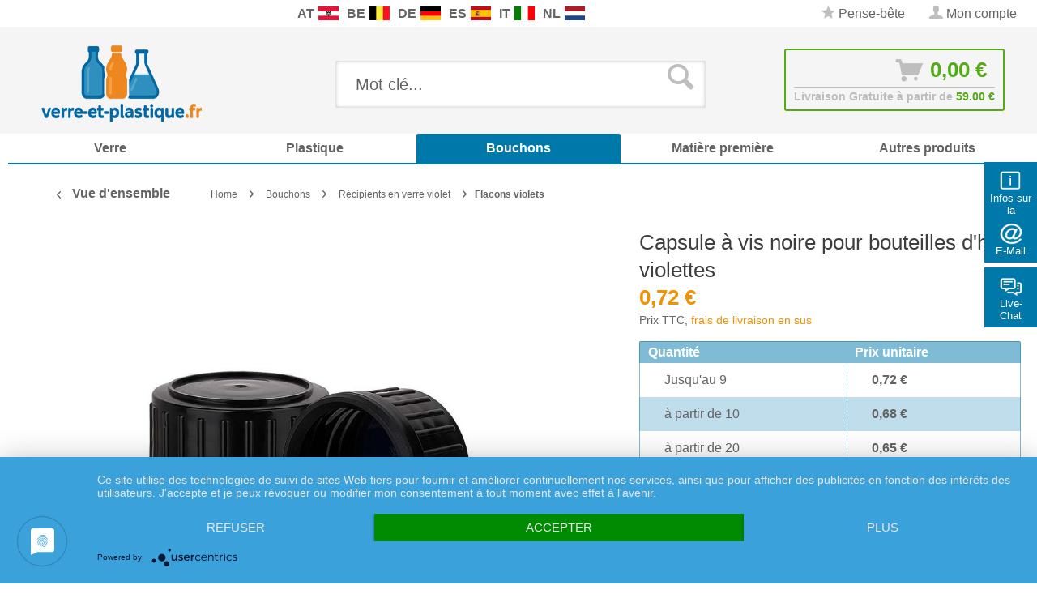

--- FILE ---
content_type: text/html; charset=UTF-8
request_url: https://www.verre-et-plastique.fr/capsule-a-vis-noire-pour-bouteilles-d-huile-violettes-401.html
body_size: 27986
content:
<!DOCTYPE html>
<html class="no-js" lang="de" itemscope="itemscope" itemtype="http://schema.org/WebPage">
<head>
<meta charset="utf-8">
<meta name="author" content="" />
<meta name="robots" content="index,follow" />
<meta name="revisit-after" content="15 jours" />
<meta name="keywords" content="en, vis, aux, PE, contenus, suivants, à, produits, matières, d&amp;#039;étanchéité, avec, joint, étanche, agressifs, :
Capsule, PP, noir
Disque, blanc
Convient, pulvérulentes
Non, chimiques" />
<meta name="description" content="&amp;nbsp;
Poids : environ 5 g
Filetage : UNI 10155 31,5 * 24 STD, adapt&amp;eacute; aux bouteilles d&#039;huile en verre violet pr&amp;eacute;sentant ce m&amp;ecirc;me filetage
Type de fermeture : standard
Mat&amp;eacute;riaux et &amp;eacute;l&amp;eacute;ments composant le bouchon &amp;agrave; vis avec joint &amp;eacute;tanche en PE :
Capsule &amp;agrave; vis en PP noir
Disque d&#039;&amp;eacute;tanch&amp;eacute;it&amp;eacute; en PE blanc
Convient aux contenus suivants : huiles, produits liquides, globules, mati&amp;egrave;res pulv&amp;eacute;rulentes
Non autoris&amp;eacute; pour les contenus suivants : produits chimiques agressifs, etc." />
<meta property="og:type" content="product" />
<meta property="og:site_name" content="verre-et-plastique.fr" />
<meta property="og:url" content="https://www.verre-et-plastique.fr/capsule-a-vis-noire-pour-bouteilles-d-huile-violettes-401.html" />
<meta property="og:title" content="Capsule à vis noire pour bouteilles d&#039;huile violettes" />
<meta property="og:description" content=" &amp;nbsp;
Poids : environ 5 g
Filetage : UNI 10155 31,5 * 24 STD, adapt&amp;eacute; aux bouteilles d&#039;huile en verre violet pr&amp;eacute;sentant ce m&amp;ecirc;me filetage
Type de fermeture : standard
Mat&amp;eacute;riaux et..." />
<meta property="og:image" content="https://www.verre-et-plastique.fr/media/image/89/93/15/103574-tropfverschluss-oelflaschen-400x400.jpg" />
<meta name="twitter:card" content="product" />
<meta name="twitter:site" content="verre-et-plastique.fr" />
<meta name="twitter:title" content="Capsule à vis noire pour bouteilles d&#039;huile violettes" />
<meta name="twitter:description" content=" &amp;nbsp;
Poids : environ 5 g
Filetage : UNI 10155 31,5 * 24 STD, adapt&amp;eacute; aux bouteilles d&#039;huile en verre violet pr&amp;eacute;sentant ce m&amp;ecirc;me filetage
Type de fermeture : standard
Mat&amp;eacute;riaux et..." />
<meta name="twitter:image" content="https://www.verre-et-plastique.fr/media/image/89/93/15/103574-tropfverschluss-oelflaschen-400x400.jpg" />
<meta property="product:brand" content="Paracelsus Versand" />
<meta property="product:price" content="0,72" />
<meta property="product:product_link" content="https://www.verre-et-plastique.fr/capsule-a-vis-noire-pour-bouteilles-d-huile-violettes-401.html" />
<meta itemprop="copyrightHolder" content="verre-et-plastique.fr" />
<meta itemprop="copyrightYear" content="2014" />
<meta itemprop="isFamilyFriendly" content="True" />
<meta itemprop="image" content="https://www.verre-et-plastique.fr/media/image/89/38/26/verre-logo1.png" />
<meta name="viewport" content="width=device-width, initial-scale=1.0, user-scalable=no">
<meta name="mobile-web-app-capable" content="yes">
<meta name="apple-mobile-web-app-title" content="verre-et-plastique.fr">
<meta name="apple-mobile-web-app-capable" content="yes">
<meta name="apple-mobile-web-app-status-bar-style" content="default">
<link rel="apple-touch-icon-precomposed" href="/themes/Frontend/Responsive/frontend/_public/src/img/apple-touch-icon-precomposed.png">
<link rel="shortcut icon" href="/themes/Frontend/Responsive/frontend/_public/src/img/favicon.ico">
<meta name="msapplication-navbutton-color" content="#f39100" />
<meta name="application-name" content="verre-et-plastique.fr" />
<meta name="msapplication-starturl" content="https://www.verre-et-plastique.fr/" />
<meta name="msapplication-window" content="width=1024;height=768" />
<meta name="msapplication-TileImage" content="/themes/Frontend/Responsive/frontend/_public/src/img/win-tile-image.png">
<meta name="msapplication-TileColor" content="#f39100">
<meta name="theme-color" content="#f39100" />
<link rel="canonical" href="https://www.verre-et-plastique.fr/capsule-a-vis-noire-pour-bouteilles-d-huile-violettes-401.html" />
<title itemprop="name">Capsule à vis noire pour bouteilles d&#039;huile violettes | Flacons violets | Récipients en verre violet | Bouchons | verre-et-plastique.fr
</title>
<link rel="preload" as="font" href="https://www.verre-et-plastique.fr/themes/Frontend/Responsive/frontend/_public/src/fonts/shopware.woff2?" type="font/woff2" crossorigin="anonymous">
<link rel="preload" as="font" href="https://www.verre-et-plastique.fr/themes/Frontend/Responsive/frontend/_public/vendors/fonts/open-sans-fontface/Bold/OpenSans-Bold.woff2?201902250948" type="font/woff2" crossorigin="anonymous">
<link rel="preload" as="font" href="https://www.verre-et-plastique.fr/themes/Frontend/Responsive/frontend/_public/vendors/fonts/open-sans-fontface/Light/OpenSans-Light.woff2?d883e45b9af09a796eeccded81215976" type="font/woff2" crossorigin="anonymous">
<link rel="preload" as="font" href="https://www.verre-et-plastique.fr/themes/Frontend/Responsive/frontend/_public/src/fonts/shopware.woff2?" type="font/woff2" crossorigin="anonymous">
<link rel="preload" as="font" href="https://www.verre-et-plastique.fr/themes/Frontend/Responsive/frontend/_public/vendors/fonts/open-sans-fontface/Semibold/OpenSans-Semibold.woff2?d883e45b9af09a796eeccded81215976" type="font/woff2" crossorigin="anonymous">
<link rel="preload" as="font" href="https://www.verre-et-plastique.fr/themes/Frontend/Responsive/frontend/_public/vendors/fonts/open-sans-fontface/Regular/OpenSans-Regular.woff2?d883e45b9af09a796eeccded81215976" type="font/woff2" crossorigin="anonymous">
<link rel="preload" as="font" href="https://www.verre-et-plastique.fr/themes/Frontend/Responsive/frontend/_public/vendors/fonts/open-sans-fontface/Bold/OpenSans-Bold.woff2?d883e45b9af09a796eeccded81215976" type="font/woff2" crossorigin="anonymous">
<link href="/web/cache/1750255196_22ac191bdee15008f0fdaf01c73c9f4e.css" media="all" rel="stylesheet" type="text/css" />
<link rel="stylesheet" href="/own/verrestyle.css">
<style type="text/css">
.ngs--products-availability-status-icon {
display: inline-block;
height: 16px;
width: 16px;
line-height: initial;
margin-right: 3px;
vertical-align: middle;
}
.ngs--products-availability-status-icon.ngs_products_state_available{
background-color: #53ab15;
border-radius: 50%;
border: 1px solid #53ab15;
}
.ngs--products-availability-status-icon.ngs_products_state_not_available{
background-color: #FF0000;
border-radius: 50%;
border: 1px solid #FF0000;
}
.ngs--products-availability-status-icon.ngs_products_state_unavailable_variant{
background-color: #FFFF00;
border-radius: 50%;
border: 1px solid #FFFF00;
}
.product--price .ngs--products-availability-status-icon + .price--default{
display: inline-block !important;
width: auto !important;
vertical-align: middle !important;
line-height: initial !important;
float: none !important;
}
#triangle-up {
width: 0;
height: 0;
border-left: 50px solid transparent;
border-right: 50px solid transparent;
border-bottom: 100px solid blue;
}
#triangle-up:before {
content: "";
display:block;
width: 0;
height: 0;
border-left: 25px solid transparent;
border-right: 25px solid transparent;
border-bottom: 50px solid red;
}
</style>
<style>img.lazy,img.lazyloading {background: url("[data-uri]") no-repeat 50% 50%;background-size: 20%;}</style>
<script async src="https://www.googletagmanager.com/gtag/js?id=AW-1055297519"></script>
<script>
window.dataLayer = window.dataLayer || [];
function gtag() {
dataLayer.push(arguments);
}
(function pollForUsercentrics(maxAttempts = 30, interval = 100, attempt = 0) {
if (window.usercentrics && typeof window.usercentrics.getConsents === 'function') {
const consents = window.usercentrics.getConsents();
const isCategoryGranted = slug => consents.some(c => c.categorySlug === slug && c.consentStatus === true);
const analyticsGranted = isCategoryGranted('analytics');
const marketingGranted = isCategoryGranted('marketing');
gtag('consent', 'default', {
ad_user_data: marketingGranted ? 'granted' : 'denied',
ad_storage: marketingGranted ? 'granted' : 'denied',
ad_personalization: marketingGranted ? 'granted' : 'denied',
analytics_storage: marketingGranted || analyticsGranted ? 'granted' : 'denied'
});
gtag('js', new Date());
gtag('config', 'AW-1055297519');
} else if (attempt < maxAttempts) {
setTimeout(function () {
pollForUsercentrics(maxAttempts, interval, attempt + 1);
}, interval);
} else {
console.warn('[Ott Header Usercentrics] Usercentrics did not load in time.');
}
})();
</script>
<script id="dacs" src="https://download.digiaccess.org/digiaccess" defer></script>
<script type="text/javascript" src="//widget.trustpilot.com/bootstrap/v5/tp.widget.bootstrap.min.js" async></script>
</head>
<style>
.buybox--button-container .buybox--button {
background-image: linear-gradient(#75c6ed, #0078aa);
}
.buybox--button-container .buybox--button:hover {
background-image: linear-gradient(#0078aa, #75c6ed);
}
</style>
<body class="is--ctl-detail is--act-index is--dwpec is--dwpt" >
<style>
.header-main .top-bar--navigation .navigation--entry.entry--service {
display: none;
}
</style>
<div class="flyingbox">
<div id="symbole1" class="symbol-open">
<p class="symboleleft"><img
src="[data-uri]"/>Infos sur la boutique
</p>
<div class="symboleright">
<a href="#" class="symbol-close">&#10005;&nbsp;&nbsp;Fermer les informations sur la boutique</a>
<br/>
<br/>
<div class="service-content-wrapper">
<ul class="service--list is--rounded" role="menu">
<li class="service--entry" role="menuitem">
<a class="service--link" href="https://www.verre-et-plastique.fr/accessibilite" title="Accessibilité" >
Accessibilité
</a>
</li>
<li class="service--entry" role="menuitem">
<a class="service--link" href="https://www.verre-et-plastique.fr/conditions-generales-de-vente-et-informations-a-l-attention-des-clients" title="Conditions Générales de Vente et Informations à l’Attention des Clients" >
Conditions Générales de Vente et Informations à l’Attention des Clients
</a>
</li>
<li class="service--entry" role="menuitem">
<a class="service--link" href="https://www.verre-et-plastique.fr/informations-concernant-l-exercice-du-droit-de-retractation-formulaire-de-retractation" title="Informations concernant l’exercice du droit de rétractation &amp; Formulaire de rétractation" >
Informations concernant l’exercice du droit de rétractation & Formulaire de rétractation
</a>
</li>
<li class="service--entry" role="menuitem">
<a class="service--link" href="https://www.verre-et-plastique.fr/politique-de-protection-des-donnees" title="Politique de protection des données" >
Politique de protection des données
</a>
</li>
<li class="service--entry" role="menuitem">
<a class="service--link" href="https://www.verre-et-plastique.fr/mentions-legales" title="Mentions légales" >
Mentions légales
</a>
</li>
<li class="service--entry" role="menuitem">
<a class="service--link" href="https://www.verre-et-plastique.fr/contactez-nous" title="Contactez nous" target="_self">
Contactez nous
</a>
</li>
<li class="service--entry" role="menuitem">
<a class="service--link" href="https://www.verre-et-plastique.fr/methodes-de-paiement" title="Méthodes de paiement" >
Méthodes de paiement
</a>
</li>
<li class="service--entry" role="menuitem">
<a class="service--link" href="https://www.verre-et-plastique.fr/frais-d-envoi" title="Frais d&#039;envoi" >
Frais d'envoi
</a>
</li>
</ul>
</div>
</div>
</div>
<div id="symbole2" class="symbol-open">
<p class="symboleleft"><img
src="[data-uri]"/>E-Mail
</p>
<div class="symboleright">
<a href="#" class="symbol-close">&#10005;&nbsp;&nbsp;Fermer le formulaire d'e-mail</a>
<div class="emailneu">
<p>Notre <b>un service primé</b> répond à votre demande par e-mail <b>les jours ouvrables dans un bref délai</b>.</p>
<div id="form-msg"></div>
<form method="post" action="https://www.verre-et-plastique.fr/OttSupportWidget/sendEmail" id="form-mail" class="sqrform">
<input type="hidden" class="sys" name="referrer" value="www.verre-et-plastique.fr/capsule-a-vis-noire-pour-bouteilles-d-huile-violettes-401.html">
<input type="hidden" class="sys" name="domain" value="www.verre-et-plastique.fr">
<div class="form-group">
<label class="sqrforml" for="name"><b>Nom*</b></label>
<input class="sqrformr" title="Ihr Name" required id="name" type="text" name="name" size="15" maxlength="32">
</div>
<div class="form-group">
<label class="sqrforml" for="Eingabefeld19">Société</label>
<input class="sqrformr" title="Firma - optional" id="Firma" type="text" name="firma" size="15" maxlength="32">
</div>
<div class="form-group">
<label class="sqrforml" for="email"><b>E-Mail*</b></label>
<input class="sqrformr" title="E-Mail" required id="email" type="email" name="email" size="15" maxlength="43">
</div>
<div class="form-group">
<label class="sqrforml" for="nachricht"><b>Message*</b></label>
<textarea class="sqrformr" title="Ihre Nachricht" required wrap="physical" id="nachricht" name="nachricht" rows="3" cols="41"></textarea>
</div>
<input type="hidden" name="address" class="ott-address" />
<input type="hidden" name="age" class="ott-age" />
<p>
<input class="" id="kopie" type="checkbox" name="kopie" value="1"><label
for="kopie">&nbsp;Je souhaite recevoir une copie</label>
</p>
<div data-src="/widgets/Captcha/getCaptchaByName/captchaName/ott-field-1" data-captcha="true"></div>
<input type="hidden" name="ott-field-1" class="ott-field-1" />
<input type="hidden" name="ott-field-2" class="ott-field-2" />
<div class="form-group">
<label class="sqrforml" for="button"></label>
<button class="sqrbutton" type="submit" id="Schaltflaeche2" title="Jetzt senden">Envoyer la demande maintenant</button>
</div>
<br>
<p class="alert is--success is--hidden">
<b>Nous vous remercions pour votre message.</b><br/>Nous vous répondrons le plus rapidement possible. Nos heures de service: Les jours ouvrables de 8:00 bis 17:00.
</p>
<p class="alert is--error is--hidden">
<b>Une erreur est survenue</b>.
</p>
<p class="infoflyingbox">(<b>*</b>) Champs obligatoires.<br><span class="nowrap">Notre e-mail: <a
class="linksymbol" href="mailto:verre-et-plastique.fr@floracura.net">verre-et-plastique.fr@floracura.net</a></span><br>Veuillez consulter notre déclaration de confidentialité.</p>
</form>
<div class="loading-indicator">
<div class="loading-indicator-inner"></div>
</div>
</div>
</div>
</div>
<div id="symbole5" class="symbol-open">
<p class="symboleleft">
<img src="[data-uri]">Live-Chat</p>
<div class="symboleright">
<a href="#" class="symbol-close">&#10005;&nbsp;&nbsp;Fermer Messenger</a>
<div class="ott-support-widget-chat-data is--hidden" data-starttime="08:00" data-endtime="17:00" ></div>
<div class="ott-support-widget-chat">
<ul class="messenger">
<div id='tawk_61801a51f7c0440a5920f93d' style="display:none;"></div>
<li><div id="chatidopen" class="linksymbol">
<img style="display: inline;" src="[data-uri]"/>Ouvrir directement le chat</div></li>
</ul>
</div>
<p class="ott-support-widget-chat-not-available is--hidden">
Unsere <b>Direkt</b>service Zeit ist <b>werktags</b> von 8:00 Uhr bis 17:00 Uhr. Senden Sie uns jetzt eine Nachricht (oder E-Mail) - wir <b>antworten garantiert am nächsten Werktag</b>.
</p>
<p class="infoflyingbox"><i>Veuillez consulter notre déclaration de protection des données.</i></p>
</div>
</div>
</div>
<script>
var Tawk_API=Tawk_API||{}, Tawk_LoadStart=new Date();
Tawk_API.embedded='tawk_61801a51f7c0440a5920f93d';
let chatLoaded = false;
function loadChat()
{
if(chatLoaded === false)
{
let s1=document.createElement('script'),s0=document.getElementsByTagName('script')[0];
s1.async = true;
s1.src='https://embed.tawk.to/61801a51f7c0440a5920f93d/1gdkvvmvn';
s1.charset='UTF-8';
s1.setAttribute('crossorigin','*');
s0.parentNode.insertBefore(s1,s0);
chatLoaded = true;
}
}
const openChat = document.querySelector('#chatidopen');
const chat = document.querySelector('#tawk_61801a51f7c0440a5920f93d');
openChat.addEventListener('click', e =>
{
e.preventDefault();
chat.style.display = 'block';
openChat.style.display = 'none';
loadChat();
});
</script>
<div class="ott-global-data is--hidden" data-baseurl="/capsule-a-vis-noire-pour-bouteilles-d-huile-violettes-401.html">
</div>
<div class="page-wrap">
<noscript class="noscript-main">
<div class="alert is--warning">
<div class="alert--icon">
<i class="icon--element icon--warning"></i>
</div>
<div class="alert--content">
Nous vous conseillons d'activer Javascript dans votre navigateur afin de pouvoir exploiter pleinement verre-et-plastique.fr.
</div>
</div>
</noscript>
<header class="header-main">
<div class="top-bar top-bar-fr">
<div class="container block-group">
<nav class="top-bar--navigation block is--position-left" role="menubar">
<div class="navigation--entry entry--questions" role="menuitem">
<span class="entry--questions-text1"></span>
<span class="entry--questions-text2">
<span
class="entry--questions-text2-rest">   </span></span>
</div>
</nav>
<nav class="top-bar--navigation block is--position-center" role="menubar">
<div class="navigation--entry entry--questions" role="menuitem">
<span class="center-flag">
<strong>AT</strong>
<a title="Paracelsus-Versand.at" href="https://www.paracelsus-versand.at/" rel="nofollow noopener">
<img src="https://www.verre-et-plastique.fr/./media/image/d9/37/ec/flag-austria.png" width="25" height="16" />
</a>
</span>
<span class="center-flag">
<strong>BE</strong>
<a title="Glas-Shop.be" href="https://www.glas-shop.be/" rel="nofollow noopener">
<img src="https://www.verre-et-plastique.fr/./media/image/54/31/22/flag-belgie.png" width="25" height="16" />
</a>
</span>
<span class="center-flag">
<strong>DE</strong>
<a title="Paracelsus-Versand.de" href="https://www.paracelsus-versand.de/" rel="nofollow noopener">
<img src="https://www.verre-et-plastique.fr/./media/image/89/1d/ae/flag-deutschland.png" width="25" height="16" />
</a>
</span>
<span class="center-flag">
<strong>ES</strong>
<a title="Vasos-Shop.es" href="https://www.vasos-shop.es/" rel="nofollow noopener">
<img src="https://www.verre-et-plastique.fr/./media/image/00/05/4a/flag-espana.png" width="25" height="16" />
</a>
</span>
<span class="center-flag">
<strong>IT</strong>
<a title="Vetro-e-Plastica.it" href="https://www.vetro-e-plastica.it/" rel="nofollow noopener">
<img src="https://www.verre-et-plastique.fr/./media/image/29/05/88/flag-italia.png" width="25" height="16" />
</a>
</span>
<span class="center-flag">
<strong>NL</strong>
<a title="Glazen-en-Potten.nl" href="https://www.glazen-en-potten.nl/" rel="nofollow noopener">
<img src="https://www.verre-et-plastique.fr/./media/image/8d/97/fc/flag-nederland.png" width="25" height="16" />
</a>
</span>
</div>
</nav>
<nav class="top-bar--navigation block" role="menubar">

    



    

<div class="navigation--entry entry--notepad" role="menuitem">
<a href="https://www.verre-et-plastique.fr/note" title="Pense-bête" class="">
<i class="icon--star"></i> Pense-bête
</a>
</div>
<div class="navigation--entry entry--account" role="menuitem">
<a href="https://www.verre-et-plastique.fr/account" title="Mon compte" class="">
<i class="icon--account"></i>
<span class="account--display">
Mon compte
</span>
</a>
</div>
<div class="navigation--entry entry--compare is--hidden" role="menuitem" aria-haspopup="true" data-drop-down-menu="true">
    

</div>
<div class="navigation--entry entry--service has--drop-down" role="menuitem" aria-haspopup="true" data-drop-down-menu="true">
<i class="icon--service"></i> Service / aide
            <ul class="service--list is--rounded" role="menu">
                            <li class="service--entry" role="menuitem">
                    <a class="service--link" href="https://www.verre-et-plastique.fr/accessibilite" title="Accessibilité" >
                        Accessibilité
                    </a>
                </li>
                            <li class="service--entry" role="menuitem">
                    <a class="service--link" href="https://www.verre-et-plastique.fr/conditions-generales-de-vente-et-informations-a-l-attention-des-clients" title="Conditions Générales de Vente et Informations à l’Attention des Clients" >
                        Conditions Générales de Vente et Informations à l’Attention des Clients
                    </a>
                </li>
                            <li class="service--entry" role="menuitem">
                    <a class="service--link" href="https://www.verre-et-plastique.fr/informations-concernant-l-exercice-du-droit-de-retractation-formulaire-de-retractation" title="Informations concernant l’exercice du droit de rétractation &amp; Formulaire de rétractation" >
                        Informations concernant l’exercice du droit de rétractation & Formulaire de rétractation
                    </a>
                </li>
                            <li class="service--entry" role="menuitem">
                    <a class="service--link" href="https://www.verre-et-plastique.fr/politique-de-protection-des-donnees" title="Politique de protection des données" >
                        Politique de protection des données
                    </a>
                </li>
                            <li class="service--entry" role="menuitem">
                    <a class="service--link" href="https://www.verre-et-plastique.fr/mentions-legales" title="Mentions légales" >
                        Mentions légales
                    </a>
                </li>
                    </ul>
    

</div>
</nav>
</div>
</div>
<div class="container header--navigation">
<div class="logo-main block-group" role="banner">
<div class="logo--shop block">
<a class="logo--link" href="https://www.verre-et-plastique.fr/" title="verre-et-plastique.fr - aller à la page d&#039;accueil">
<picture>
<source srcset="https://www.verre-et-plastique.fr/media/image/89/38/26/verre-logo1.png" media="(min-width: 78.75em)">
<source srcset="https://www.verre-et-plastique.fr/media/image/89/38/26/verre-logo1.png" media="(min-width: 64em)">
<source srcset="https://www.verre-et-plastique.fr/media/image/89/38/26/verre-logo1.png" media="(min-width: 48em)">
<img srcset="https://www.verre-et-plastique.fr/media/image/89/38/26/verre-logo1.png" alt="verre-et-plastique.fr - aller à la page d&#039;accueil" />
</picture>
</a>
</div>
</div>
<nav class="shop--navigation block-group">
<ul class="navigation--list block-group" role="menubar">
<li class="navigation--entry entry--menu-left" role="menuitem">
<a class="entry--link entry--trigger btn is--icon-left" href="#offcanvas--left" data-offcanvas="true" data-offCanvasSelector=".sidebar-main">
<i class="icon--menu"></i> Menu
</a>
</li>
<div id="hereComesMyCustomTrustbadge">
</div>
<li class="navigation--entry entry--search" role="menuitem" data-search="true" aria-haspopup="true" data-minLength="3">
<a class="btn entry--link entry--trigger" href="#show-hide--search" title="Afficher / fermer la recherche">
<i class="icon--search"></i>
<span class="search--display">Rechercher</span>
</a>
<form action="/search" method="get" class="main-search--form">
<input type="search" name="sSearch" class="main-search--field" autocomplete="off" autocapitalize="off" placeholder="Mot clé..." maxlength="30" />
<button type="submit" class="main-search--button">
<i class="icon--search"></i>
<span class="main-search--text">Rechercher</span>
</button>
<div class="form--ajax-loader">&nbsp;</div>
</form>
<div class="main-search--results"></div>
</li>

<li class="navigation--entry entry--notepad" role="menuitem">
    <a href="https://www.verre-et-plastique.fr/note" title="Pense-bête" class="btn">
        <i class="icon--star"></i>
            </a>
</li>




    <li class="navigation--entry entry--account"
        role="menuitem"
        data-offcanvas="true"
        data-offCanvasSelector=".account--dropdown-navigation">
        
            <a href="https://www.verre-et-plastique.fr/account"
               title="Mon compte"
               class="btn is--icon-left entry--link account--link">
                <i class="icon--account"></i>
                                    <span class="account--display">
                        Mon compte
                    </span>
                            </a>
        

            </li>




<li class="navigation--entry entry--cart" role="menuitem">
    <a class="btn is--icon-left cart--link" href="https://www.verre-et-plastique.fr/checkout/cart" title="Panier">
			<span class="cart--display">
                					Panier
				            </span>

        <span class="badge is--primary is--minimal cart--quantity is--hidden">0</span>

        <i class="icon--basket"></i>

			<span class="cart--amount">
				0,00&nbsp;&euro; 
			</span>
    </a>
    <div class="ajax-loader">&nbsp;</div>
    <div class="entry--cart-text">Livraison Gratuite à partir de <span class="entry--cart-text-color">59.00 €</span></div>
</li>



</ul>
</nav>
<div class="container--ajax-cart" data-collapse-cart="true" data-displayMode="offcanvas"></div>
</div>
</header>
<nav class="navigation-main">
<div class="container" data-menu-scroller="true" data-listSelector=".navigation--list.container" data-viewPortSelector=".navigation--list-wrapper">
<div class="navigation--list-wrapper">
<ul class="navigation--list container" role="menubar" itemscope="itemscope" itemtype="http://schema.org/SiteNavigationElement">
<style>.navigation-main .navigation--list .navigation--entry.is--active.oo-cat-656 .navigation--link,.navigation-main .navigation--list .navigation--entry.is--hovered.oo-cat-656 .navigation--link {background: #0078aa none repeat scroll 0 0;}</style><li class="navigation--entry oo-cat-656" role="menuitem"><a class="navigation--link ott-font-headline-h3" style="border-bottom-color: #0078aa;" href="https://www.verre-et-plastique.fr/verre" title="Verre" itemprop="url"><span itemprop="name">Verre</span></a></li><style>.navigation-main .navigation--list .navigation--entry.is--active.oo-cat-703 .navigation--link,.navigation-main .navigation--list .navigation--entry.is--hovered.oo-cat-703 .navigation--link {background: #0078aa none repeat scroll 0 0;}</style><li class="navigation--entry oo-cat-703" role="menuitem"><a class="navigation--link ott-font-headline-h3" style="border-bottom-color: #0078aa;" href="https://www.verre-et-plastique.fr/plastique" title="Plastique" itemprop="url"><span itemprop="name">Plastique</span></a></li><style>.navigation-main .navigation--list .navigation--entry.is--active.oo-cat-843 .navigation--link,.navigation-main .navigation--list .navigation--entry.is--hovered.oo-cat-843 .navigation--link {background: #0078aa none repeat scroll 0 0;}</style><li class="navigation--entry is--active oo-cat-843" role="menuitem"><a class="navigation--link is--active ott-font-headline-h3" style="border-bottom-color: #0078aa;" href="https://www.verre-et-plastique.fr/bouchons" title="Bouchons" itemprop="url"><span itemprop="name">Bouchons</span></a></li><style>.navigation-main .navigation--list .navigation--entry.is--active.oo-cat-1163 .navigation--link,.navigation-main .navigation--list .navigation--entry.is--hovered.oo-cat-1163 .navigation--link {background: #0078aa none repeat scroll 0 0;}</style><li class="navigation--entry oo-cat-1163" role="menuitem"><a class="navigation--link ott-font-headline-h3" style="border-bottom-color: #0078aa;" href="https://www.verre-et-plastique.fr/matiere-premiere" title="Matière première" itemprop="url"><span itemprop="name">Matière première</span></a></li><style>.navigation-main .navigation--list .navigation--entry.is--active.oo-cat-873 .navigation--link,.navigation-main .navigation--list .navigation--entry.is--hovered.oo-cat-873 .navigation--link {background: #0078aa none repeat scroll 0 0;}</style><li class="navigation--entry oo-cat-873" role="menuitem"><a class="navigation--link ott-font-headline-h3" style="border-bottom-color: #0078aa;" href="https://www.verre-et-plastique.fr/autres-produits" title="Autres produits" itemprop="url"><span itemprop="name">Autres produits</span></a></li>            </ul>
</div>
</div>
</nav>
<section class="content-main container block-group">
<nav class="content--breadcrumb block">
<a class="breadcrumb--button breadcrumb--link" href="https://www.verre-et-plastique.fr/bouchons/recipients-en-verre-violet/flacons-violets" title="Vue d'ensemble">
<i class="icon--arrow-left"></i>
<span class="breadcrumb--title">Vue d'ensemble</span>
</a>
<ul class="breadcrumb--list" role="menu" itemscope itemtype="http://schema.org/BreadcrumbList">
<li class="breadcrumb--entry" itemprop="itemListElement" itemscope itemtype="http://schema.org/ListItem">
<a class="breadcrumb--link" href="https://www.verre-et-plastique.fr/" title="Home" itemprop="item">
<link itemprop="url" href="https://www.verre-et-plastique.fr/" />
<span class="breadcrumb--title" itemprop="name">Home</span>
</a>
<meta itemprop="position" content="0"/>
</li>
<li class="breadcrumb--separator">
<i class="icon--arrow-right"></i>
</li>
<li class="breadcrumb--entry" itemprop="itemListElement" itemscope itemtype="http://schema.org/ListItem">
<a class="breadcrumb--link" href="https://www.verre-et-plastique.fr/bouchons" title="Bouchons" itemprop="item">
<link itemprop="url" href="https://www.verre-et-plastique.fr/bouchons" />
<span class="breadcrumb--title" itemprop="name">Bouchons</span>
</a>
<meta itemprop="position" content="0"/>
</li>
<li class="breadcrumb--separator">
<i class="icon--arrow-right"></i>
</li>
<li class="breadcrumb--entry" itemprop="itemListElement" itemscope itemtype="http://schema.org/ListItem">
<a class="breadcrumb--link" href="https://www.verre-et-plastique.fr/bouchons/recipients-en-verre-violet" title="Récipients en verre violet" itemprop="item">
<link itemprop="url" href="https://www.verre-et-plastique.fr/bouchons/recipients-en-verre-violet" />
<span class="breadcrumb--title" itemprop="name">Récipients en verre violet</span>
</a>
<meta itemprop="position" content="1"/>
</li>
<li class="breadcrumb--separator">
<i class="icon--arrow-right"></i>
</li>
<li class="breadcrumb--entry is--active" itemprop="itemListElement" itemscope itemtype="http://schema.org/ListItem">
<a class="breadcrumb--link" href="https://www.verre-et-plastique.fr/bouchons/recipients-en-verre-violet/flacons-violets" title="Flacons violets" itemprop="item">
<link itemprop="url" href="https://www.verre-et-plastique.fr/bouchons/recipients-en-verre-violet/flacons-violets" />
<span class="breadcrumb--title" itemprop="name">Flacons violets</span>
</a>
<meta itemprop="position" content="2"/>
</li>
</ul>
</nav>
<nav class="product--navigation">
<a href="#" class="navigation--link link--prev">
<div class="link--prev-button">
<span class="link--prev-inner">Retour</span>
</div>
<div class="image--wrapper">
<div class="image--container"></div>
</div>
</a>
<a href="#" class="navigation--link link--next">
<div class="link--next-button">
<span class="link--next-inner">Suivant</span>
</div>
<div class="image--wrapper">
<div class="image--container"></div>
</div>
</a>
</nav>
<div class="content-main--inner">
<aside class="sidebar-main off-canvas">
<div class="navigation--smartphone">
<ul class="navigation--list ">
<li class="navigation--entry entry--close-off-canvas">
<a href="#close-categories-menu" title="Fermer le menu" class="navigation--link">
Fermer le menu <i class="icon--arrow-right"></i>
</a>
</li>
</ul>
<div class="mobile--switches">

    



    

</div>
</div>
<div class="sidebar--categories-wrapper" data-subcategory-nav="true" data-mainCategoryId="655" data-categoryId="864" data-fetchUrl="/widgets/listing/getCategory/categoryId/864">
<div class="categories--headline navigation--headline">
Catégories
</div>
<div class="sidebar--categories-navigation">
<ul class="sidebar--navigation categories--navigation navigation--list is--drop-down is--level0 is--rounded breadcrumb-count-3" role="menu">
<li class="navigation--entry has--sub-children oo-kat-656" role="menuitem">
<style>
.oo-kat-656 .navigation--entry>.navigation--link:hover,
.oo-kat-656 .is--level8>.navigation--entry.is--active>.navigation--link,
.oo-kat-656 .is--level7>.navigation--entry.is--active>.navigation--link,
.oo-kat-656 .is--level6>.navigation--entry.is--active>.navigation--link,
.oo-kat-656 .is--level5>.navigation--entry.is--active>.navigation--link,
.oo-kat-656 .is--level4>.navigation--entry.is--active>.navigation--link,
.oo-kat-656 .is--level3>.navigation--entry.is--active>.navigation--link,
.oo-kat-656 .is--level2>.navigation--entry.is--active>.navigation--link,
.oo-kat-656 .is--level1>.navigation--entry.is--active>.navigation--link,
.oo-kat-656 .is--level1.breadcrumb-count-2>.navigation--entry>.navigation--link>.is--icon-right,
.is--level0>.navigation--entry.oo-kat-656>.navigation--link {
color: #0078aa;
font-weight: 600 !important;
}
.oo-kat-656 .is--level6.breadcrumb-count-8>.navigation--entry.is--active>.navigation--link,
.oo-kat-656 .is--level5.breadcrumb-count-7>.navigation--entry.is--active>.navigation--link,
.oo-kat-656 .is--level4.breadcrumb-count-6>.navigation--entry.is--active>.navigation--link,
.oo-kat-656 .is--level3.breadcrumb-count-5>.navigation--entry.is--active>.navigation--link,
.oo-kat-656 .is--level2.breadcrumb-count-4>.navigation--entry.is--active>.navigation--link,
.oo-kat-656 .is--level1.breadcrumb-count-3>.navigation--entry.is--active>.navigation--link,
.is--level0>.navigation--entry.is--active.oo-kat-656>.navigation--link {
background-color: #0078aa;
color: #fff;
}
</style>
<a class="navigation--link link--go-forward" href="https://www.verre-et-plastique.fr/verre" data-categoryId="656" data-fetchUrl="/widgets/listing/getCategory/categoryId/656" title="Verre">
Verre
<span class="is--icon-right">
<i class="icon--arrow-down"></i>
</span>
</a>
</li>
<li class="navigation--entry has--sub-children oo-kat-703" role="menuitem">
<style>
.oo-kat-703 .navigation--entry>.navigation--link:hover,
.oo-kat-703 .is--level8>.navigation--entry.is--active>.navigation--link,
.oo-kat-703 .is--level7>.navigation--entry.is--active>.navigation--link,
.oo-kat-703 .is--level6>.navigation--entry.is--active>.navigation--link,
.oo-kat-703 .is--level5>.navigation--entry.is--active>.navigation--link,
.oo-kat-703 .is--level4>.navigation--entry.is--active>.navigation--link,
.oo-kat-703 .is--level3>.navigation--entry.is--active>.navigation--link,
.oo-kat-703 .is--level2>.navigation--entry.is--active>.navigation--link,
.oo-kat-703 .is--level1>.navigation--entry.is--active>.navigation--link,
.oo-kat-703 .is--level1.breadcrumb-count-2>.navigation--entry>.navigation--link>.is--icon-right,
.is--level0>.navigation--entry.oo-kat-703>.navigation--link {
color: #0078aa;
font-weight: 600 !important;
}
.oo-kat-703 .is--level6.breadcrumb-count-8>.navigation--entry.is--active>.navigation--link,
.oo-kat-703 .is--level5.breadcrumb-count-7>.navigation--entry.is--active>.navigation--link,
.oo-kat-703 .is--level4.breadcrumb-count-6>.navigation--entry.is--active>.navigation--link,
.oo-kat-703 .is--level3.breadcrumb-count-5>.navigation--entry.is--active>.navigation--link,
.oo-kat-703 .is--level2.breadcrumb-count-4>.navigation--entry.is--active>.navigation--link,
.oo-kat-703 .is--level1.breadcrumb-count-3>.navigation--entry.is--active>.navigation--link,
.is--level0>.navigation--entry.is--active.oo-kat-703>.navigation--link {
background-color: #0078aa;
color: #fff;
}
</style>
<a class="navigation--link link--go-forward" href="https://www.verre-et-plastique.fr/plastique" data-categoryId="703" data-fetchUrl="/widgets/listing/getCategory/categoryId/703" title="Plastique">
Plastique
<span class="is--icon-right">
<i class="icon--arrow-down"></i>
</span>
</a>
</li>
<li class="navigation--entry is--active has--sub-categories has--sub-children oo-kat-843" role="menuitem">
<style>
.oo-kat-843 .navigation--entry>.navigation--link:hover,
.oo-kat-843 .is--level8>.navigation--entry.is--active>.navigation--link,
.oo-kat-843 .is--level7>.navigation--entry.is--active>.navigation--link,
.oo-kat-843 .is--level6>.navigation--entry.is--active>.navigation--link,
.oo-kat-843 .is--level5>.navigation--entry.is--active>.navigation--link,
.oo-kat-843 .is--level4>.navigation--entry.is--active>.navigation--link,
.oo-kat-843 .is--level3>.navigation--entry.is--active>.navigation--link,
.oo-kat-843 .is--level2>.navigation--entry.is--active>.navigation--link,
.oo-kat-843 .is--level1>.navigation--entry.is--active>.navigation--link,
.oo-kat-843 .is--level1.breadcrumb-count-2>.navigation--entry>.navigation--link>.is--icon-right,
.is--level0>.navigation--entry.oo-kat-843>.navigation--link {
color: #0078aa;
font-weight: 600 !important;
}
.oo-kat-843 .is--level6.breadcrumb-count-8>.navigation--entry.is--active>.navigation--link,
.oo-kat-843 .is--level5.breadcrumb-count-7>.navigation--entry.is--active>.navigation--link,
.oo-kat-843 .is--level4.breadcrumb-count-6>.navigation--entry.is--active>.navigation--link,
.oo-kat-843 .is--level3.breadcrumb-count-5>.navigation--entry.is--active>.navigation--link,
.oo-kat-843 .is--level2.breadcrumb-count-4>.navigation--entry.is--active>.navigation--link,
.oo-kat-843 .is--level1.breadcrumb-count-3>.navigation--entry.is--active>.navigation--link,
.is--level0>.navigation--entry.is--active.oo-kat-843>.navigation--link {
background-color: #0078aa;
color: #fff;
}
</style>
<a class="navigation--link is--active has--sub-categories link--go-forward" href="https://www.verre-et-plastique.fr/bouchons" data-categoryId="843" data-fetchUrl="/widgets/listing/getCategory/categoryId/843" title="Bouchons">
Bouchons
<span class="is--icon-right">
<i class="icon--arrow-up"></i>
</span>
</a>
<ul class="sidebar--navigation categories--navigation navigation--list is--level1 is--rounded breadcrumb-count-3" role="menu">
<li class="navigation--entry" role="menuitem">
<style>
.oo-kat-867 .navigation--entry>.navigation--link:hover,
.oo-kat-867 .is--level8>.navigation--entry.is--active>.navigation--link,
.oo-kat-867 .is--level7>.navigation--entry.is--active>.navigation--link,
.oo-kat-867 .is--level6>.navigation--entry.is--active>.navigation--link,
.oo-kat-867 .is--level5>.navigation--entry.is--active>.navigation--link,
.oo-kat-867 .is--level4>.navigation--entry.is--active>.navigation--link,
.oo-kat-867 .is--level3>.navigation--entry.is--active>.navigation--link,
.oo-kat-867 .is--level2>.navigation--entry.is--active>.navigation--link,
.oo-kat-867 .is--level1>.navigation--entry.is--active>.navigation--link,
.oo-kat-867 .is--level1.breadcrumb-count-2>.navigation--entry>.navigation--link>.is--icon-right,
.is--level0>.navigation--entry.oo-kat-867>.navigation--link {
color: #0078aa;
font-weight: 600 !important;
}
.oo-kat-867 .is--level6.breadcrumb-count-8>.navigation--entry.is--active>.navigation--link,
.oo-kat-867 .is--level5.breadcrumb-count-7>.navigation--entry.is--active>.navigation--link,
.oo-kat-867 .is--level4.breadcrumb-count-6>.navigation--entry.is--active>.navigation--link,
.oo-kat-867 .is--level3.breadcrumb-count-5>.navigation--entry.is--active>.navigation--link,
.oo-kat-867 .is--level2.breadcrumb-count-4>.navigation--entry.is--active>.navigation--link,
.oo-kat-867 .is--level1.breadcrumb-count-3>.navigation--entry.is--active>.navigation--link,
.is--level0>.navigation--entry.is--active.oo-kat-867>.navigation--link {
background-color: #0078aa;
color: #fff;
}
</style>
<a class="navigation--link" href="https://www.verre-et-plastique.fr/bouchons/bocaux-a-col-large" data-categoryId="867" data-fetchUrl="/widgets/listing/getCategory/categoryId/867" title="Bocaux à col large">
<span class="is--icon-left"><i class="icon--arrow-left"></i></span> Retour
</a>
</li>
<li class="navigation--entry" role="menuitem">
<style>
.oo-kat-4333 .navigation--entry>.navigation--link:hover,
.oo-kat-4333 .is--level8>.navigation--entry.is--active>.navigation--link,
.oo-kat-4333 .is--level7>.navigation--entry.is--active>.navigation--link,
.oo-kat-4333 .is--level6>.navigation--entry.is--active>.navigation--link,
.oo-kat-4333 .is--level5>.navigation--entry.is--active>.navigation--link,
.oo-kat-4333 .is--level4>.navigation--entry.is--active>.navigation--link,
.oo-kat-4333 .is--level3>.navigation--entry.is--active>.navigation--link,
.oo-kat-4333 .is--level2>.navigation--entry.is--active>.navigation--link,
.oo-kat-4333 .is--level1>.navigation--entry.is--active>.navigation--link,
.oo-kat-4333 .is--level1.breadcrumb-count-2>.navigation--entry>.navigation--link>.is--icon-right,
.is--level0>.navigation--entry.oo-kat-4333>.navigation--link {
color: #0078aa;
font-weight: 600 !important;
}
.oo-kat-4333 .is--level6.breadcrumb-count-8>.navigation--entry.is--active>.navigation--link,
.oo-kat-4333 .is--level5.breadcrumb-count-7>.navigation--entry.is--active>.navigation--link,
.oo-kat-4333 .is--level4.breadcrumb-count-6>.navigation--entry.is--active>.navigation--link,
.oo-kat-4333 .is--level3.breadcrumb-count-5>.navigation--entry.is--active>.navigation--link,
.oo-kat-4333 .is--level2.breadcrumb-count-4>.navigation--entry.is--active>.navigation--link,
.oo-kat-4333 .is--level1.breadcrumb-count-3>.navigation--entry.is--active>.navigation--link,
.is--level0>.navigation--entry.is--active.oo-kat-4333>.navigation--link {
background-color: #0078aa;
color: #fff;
}
</style>
<a class="navigation--link" href="https://www.verre-et-plastique.fr/bouchons/fermetures-bouteilles-de-produits-chimiques" data-categoryId="4333" data-fetchUrl="/widgets/listing/getCategory/categoryId/4333" title="Fermetures Bouteilles de produits chimiques">
<span class="is--icon-left"><i class="icon--arrow-left"></i></span> Retour
</a>
</li>
<li class="navigation--entry" role="menuitem">
<style>
.oo-kat-4410 .navigation--entry>.navigation--link:hover,
.oo-kat-4410 .is--level8>.navigation--entry.is--active>.navigation--link,
.oo-kat-4410 .is--level7>.navigation--entry.is--active>.navigation--link,
.oo-kat-4410 .is--level6>.navigation--entry.is--active>.navigation--link,
.oo-kat-4410 .is--level5>.navigation--entry.is--active>.navigation--link,
.oo-kat-4410 .is--level4>.navigation--entry.is--active>.navigation--link,
.oo-kat-4410 .is--level3>.navigation--entry.is--active>.navigation--link,
.oo-kat-4410 .is--level2>.navigation--entry.is--active>.navigation--link,
.oo-kat-4410 .is--level1>.navigation--entry.is--active>.navigation--link,
.oo-kat-4410 .is--level1.breadcrumb-count-2>.navigation--entry>.navigation--link>.is--icon-right,
.is--level0>.navigation--entry.oo-kat-4410>.navigation--link {
color: #0078aa;
font-weight: 600 !important;
}
.oo-kat-4410 .is--level6.breadcrumb-count-8>.navigation--entry.is--active>.navigation--link,
.oo-kat-4410 .is--level5.breadcrumb-count-7>.navigation--entry.is--active>.navigation--link,
.oo-kat-4410 .is--level4.breadcrumb-count-6>.navigation--entry.is--active>.navigation--link,
.oo-kat-4410 .is--level3.breadcrumb-count-5>.navigation--entry.is--active>.navigation--link,
.oo-kat-4410 .is--level2.breadcrumb-count-4>.navigation--entry.is--active>.navigation--link,
.oo-kat-4410 .is--level1.breadcrumb-count-3>.navigation--entry.is--active>.navigation--link,
.is--level0>.navigation--entry.is--active.oo-kat-4410>.navigation--link {
background-color: #0078aa;
color: #fff;
}
</style>
<a class="navigation--link" href="https://www.verre-et-plastique.fr/bouchons/fermetures-pour-les-bouteilles-meplat" data-categoryId="4410" data-fetchUrl="/widgets/listing/getCategory/categoryId/4410" title="Fermetures pour les bouteilles Meplat">
<span class="is--icon-left"><i class="icon--arrow-left"></i></span> Retour
</a>
</li>
<li class="navigation--entry" role="menuitem">
<style>
.oo-kat-850 .navigation--entry>.navigation--link:hover,
.oo-kat-850 .is--level8>.navigation--entry.is--active>.navigation--link,
.oo-kat-850 .is--level7>.navigation--entry.is--active>.navigation--link,
.oo-kat-850 .is--level6>.navigation--entry.is--active>.navigation--link,
.oo-kat-850 .is--level5>.navigation--entry.is--active>.navigation--link,
.oo-kat-850 .is--level4>.navigation--entry.is--active>.navigation--link,
.oo-kat-850 .is--level3>.navigation--entry.is--active>.navigation--link,
.oo-kat-850 .is--level2>.navigation--entry.is--active>.navigation--link,
.oo-kat-850 .is--level1>.navigation--entry.is--active>.navigation--link,
.oo-kat-850 .is--level1.breadcrumb-count-2>.navigation--entry>.navigation--link>.is--icon-right,
.is--level0>.navigation--entry.oo-kat-850>.navigation--link {
color: #0078aa;
font-weight: 600 !important;
}
.oo-kat-850 .is--level6.breadcrumb-count-8>.navigation--entry.is--active>.navigation--link,
.oo-kat-850 .is--level5.breadcrumb-count-7>.navigation--entry.is--active>.navigation--link,
.oo-kat-850 .is--level4.breadcrumb-count-6>.navigation--entry.is--active>.navigation--link,
.oo-kat-850 .is--level3.breadcrumb-count-5>.navigation--entry.is--active>.navigation--link,
.oo-kat-850 .is--level2.breadcrumb-count-4>.navigation--entry.is--active>.navigation--link,
.oo-kat-850 .is--level1.breadcrumb-count-3>.navigation--entry.is--active>.navigation--link,
.is--level0>.navigation--entry.is--active.oo-kat-850>.navigation--link {
background-color: #0078aa;
color: #fff;
}
</style>
<a class="navigation--link" href="https://www.verre-et-plastique.fr/bouchons/bouteilles-pour-huiles-et-liqueurs" data-categoryId="850" data-fetchUrl="/widgets/listing/getCategory/categoryId/850" title="Bouteilles pour huiles et liqueurs">
<span class="is--icon-left"><i class="icon--arrow-left"></i></span> Retour
</a>
</li>
<li class="navigation--entry" role="menuitem">
<style>
.oo-kat-4427 .navigation--entry>.navigation--link:hover,
.oo-kat-4427 .is--level8>.navigation--entry.is--active>.navigation--link,
.oo-kat-4427 .is--level7>.navigation--entry.is--active>.navigation--link,
.oo-kat-4427 .is--level6>.navigation--entry.is--active>.navigation--link,
.oo-kat-4427 .is--level5>.navigation--entry.is--active>.navigation--link,
.oo-kat-4427 .is--level4>.navigation--entry.is--active>.navigation--link,
.oo-kat-4427 .is--level3>.navigation--entry.is--active>.navigation--link,
.oo-kat-4427 .is--level2>.navigation--entry.is--active>.navigation--link,
.oo-kat-4427 .is--level1>.navigation--entry.is--active>.navigation--link,
.oo-kat-4427 .is--level1.breadcrumb-count-2>.navigation--entry>.navigation--link>.is--icon-right,
.is--level0>.navigation--entry.oo-kat-4427>.navigation--link {
color: #0078aa;
font-weight: 600 !important;
}
.oo-kat-4427 .is--level6.breadcrumb-count-8>.navigation--entry.is--active>.navigation--link,
.oo-kat-4427 .is--level5.breadcrumb-count-7>.navigation--entry.is--active>.navigation--link,
.oo-kat-4427 .is--level4.breadcrumb-count-6>.navigation--entry.is--active>.navigation--link,
.oo-kat-4427 .is--level3.breadcrumb-count-5>.navigation--entry.is--active>.navigation--link,
.oo-kat-4427 .is--level2.breadcrumb-count-4>.navigation--entry.is--active>.navigation--link,
.oo-kat-4427 .is--level1.breadcrumb-count-3>.navigation--entry.is--active>.navigation--link,
.is--level0>.navigation--entry.is--active.oo-kat-4427>.navigation--link {
background-color: #0078aa;
color: #fff;
}
</style>
<a class="navigation--link" href="https://www.verre-et-plastique.fr/bouchons/bouteilles-en-aluminium" data-categoryId="4427" data-fetchUrl="/widgets/listing/getCategory/categoryId/4427" title="bouteilles en aluminium ">
<span class="is--icon-left"><i class="icon--arrow-left"></i></span> Retour
</a>
</li>
<li class="navigation--entry" role="menuitem">
<style>
.oo-kat-848 .navigation--entry>.navigation--link:hover,
.oo-kat-848 .is--level8>.navigation--entry.is--active>.navigation--link,
.oo-kat-848 .is--level7>.navigation--entry.is--active>.navigation--link,
.oo-kat-848 .is--level6>.navigation--entry.is--active>.navigation--link,
.oo-kat-848 .is--level5>.navigation--entry.is--active>.navigation--link,
.oo-kat-848 .is--level4>.navigation--entry.is--active>.navigation--link,
.oo-kat-848 .is--level3>.navigation--entry.is--active>.navigation--link,
.oo-kat-848 .is--level2>.navigation--entry.is--active>.navigation--link,
.oo-kat-848 .is--level1>.navigation--entry.is--active>.navigation--link,
.oo-kat-848 .is--level1.breadcrumb-count-2>.navigation--entry>.navigation--link>.is--icon-right,
.is--level0>.navigation--entry.oo-kat-848>.navigation--link {
color: #0078aa;
font-weight: 600 !important;
}
.oo-kat-848 .is--level6.breadcrumb-count-8>.navigation--entry.is--active>.navigation--link,
.oo-kat-848 .is--level5.breadcrumb-count-7>.navigation--entry.is--active>.navigation--link,
.oo-kat-848 .is--level4.breadcrumb-count-6>.navigation--entry.is--active>.navigation--link,
.oo-kat-848 .is--level3.breadcrumb-count-5>.navigation--entry.is--active>.navigation--link,
.oo-kat-848 .is--level2.breadcrumb-count-4>.navigation--entry.is--active>.navigation--link,
.oo-kat-848 .is--level1.breadcrumb-count-3>.navigation--entry.is--active>.navigation--link,
.is--level0>.navigation--entry.is--active.oo-kat-848>.navigation--link {
background-color: #0078aa;
color: #fff;
}
</style>
<a class="navigation--link" href="https://www.verre-et-plastique.fr/bouchons/flacons-a-bouchon-de-liege" data-categoryId="848" data-fetchUrl="/widgets/listing/getCategory/categoryId/848" title="Flacons à bouchon de liège">
<span class="is--icon-left"><i class="icon--arrow-left"></i></span> Retour
</a>
</li>
<li class="navigation--entry" role="menuitem">
<style>
.oo-kat-4421 .navigation--entry>.navigation--link:hover,
.oo-kat-4421 .is--level8>.navigation--entry.is--active>.navigation--link,
.oo-kat-4421 .is--level7>.navigation--entry.is--active>.navigation--link,
.oo-kat-4421 .is--level6>.navigation--entry.is--active>.navigation--link,
.oo-kat-4421 .is--level5>.navigation--entry.is--active>.navigation--link,
.oo-kat-4421 .is--level4>.navigation--entry.is--active>.navigation--link,
.oo-kat-4421 .is--level3>.navigation--entry.is--active>.navigation--link,
.oo-kat-4421 .is--level2>.navigation--entry.is--active>.navigation--link,
.oo-kat-4421 .is--level1>.navigation--entry.is--active>.navigation--link,
.oo-kat-4421 .is--level1.breadcrumb-count-2>.navigation--entry>.navigation--link>.is--icon-right,
.is--level0>.navigation--entry.oo-kat-4421>.navigation--link {
color: #0078aa;
font-weight: 600 !important;
}
.oo-kat-4421 .is--level6.breadcrumb-count-8>.navigation--entry.is--active>.navigation--link,
.oo-kat-4421 .is--level5.breadcrumb-count-7>.navigation--entry.is--active>.navigation--link,
.oo-kat-4421 .is--level4.breadcrumb-count-6>.navigation--entry.is--active>.navigation--link,
.oo-kat-4421 .is--level3.breadcrumb-count-5>.navigation--entry.is--active>.navigation--link,
.oo-kat-4421 .is--level2.breadcrumb-count-4>.navigation--entry.is--active>.navigation--link,
.oo-kat-4421 .is--level1.breadcrumb-count-3>.navigation--entry.is--active>.navigation--link,
.is--level0>.navigation--entry.is--active.oo-kat-4421>.navigation--link {
background-color: #0078aa;
color: #fff;
}
</style>
<a class="navigation--link" href="https://www.verre-et-plastique.fr/bouchons/boites-pliantes" data-categoryId="4421" data-fetchUrl="/widgets/listing/getCategory/categoryId/4421" title=" Boîtes pliantes ">
<span class="is--icon-left"><i class="icon--arrow-left"></i></span> Retour
</a>
</li>
<li class="navigation--entry" role="menuitem">
<style>
.oo-kat-911 .navigation--entry>.navigation--link:hover,
.oo-kat-911 .is--level8>.navigation--entry.is--active>.navigation--link,
.oo-kat-911 .is--level7>.navigation--entry.is--active>.navigation--link,
.oo-kat-911 .is--level6>.navigation--entry.is--active>.navigation--link,
.oo-kat-911 .is--level5>.navigation--entry.is--active>.navigation--link,
.oo-kat-911 .is--level4>.navigation--entry.is--active>.navigation--link,
.oo-kat-911 .is--level3>.navigation--entry.is--active>.navigation--link,
.oo-kat-911 .is--level2>.navigation--entry.is--active>.navigation--link,
.oo-kat-911 .is--level1>.navigation--entry.is--active>.navigation--link,
.oo-kat-911 .is--level1.breadcrumb-count-2>.navigation--entry>.navigation--link>.is--icon-right,
.is--level0>.navigation--entry.oo-kat-911>.navigation--link {
color: #0078aa;
font-weight: 600 !important;
}
.oo-kat-911 .is--level6.breadcrumb-count-8>.navigation--entry.is--active>.navigation--link,
.oo-kat-911 .is--level5.breadcrumb-count-7>.navigation--entry.is--active>.navigation--link,
.oo-kat-911 .is--level4.breadcrumb-count-6>.navigation--entry.is--active>.navigation--link,
.oo-kat-911 .is--level3.breadcrumb-count-5>.navigation--entry.is--active>.navigation--link,
.oo-kat-911 .is--level2.breadcrumb-count-4>.navigation--entry.is--active>.navigation--link,
.oo-kat-911 .is--level1.breadcrumb-count-3>.navigation--entry.is--active>.navigation--link,
.is--level0>.navigation--entry.is--active.oo-kat-911>.navigation--link {
background-color: #0078aa;
color: #fff;
}
</style>
<a class="navigation--link" href="https://www.verre-et-plastique.fr/bouchons/clips-bandes-pour-sachets-refermables" data-categoryId="911" data-fetchUrl="/widgets/listing/getCategory/categoryId/911" title="Clips &amp; bandes pour sachets refermables">
<span class="is--icon-left"><i class="icon--arrow-left"></i></span> Retour
</a>
</li>
<li class="navigation--entry has--sub-children" role="menuitem">
<style>
.oo-kat-851 .navigation--entry>.navigation--link:hover,
.oo-kat-851 .is--level8>.navigation--entry.is--active>.navigation--link,
.oo-kat-851 .is--level7>.navigation--entry.is--active>.navigation--link,
.oo-kat-851 .is--level6>.navigation--entry.is--active>.navigation--link,
.oo-kat-851 .is--level5>.navigation--entry.is--active>.navigation--link,
.oo-kat-851 .is--level4>.navigation--entry.is--active>.navigation--link,
.oo-kat-851 .is--level3>.navigation--entry.is--active>.navigation--link,
.oo-kat-851 .is--level2>.navigation--entry.is--active>.navigation--link,
.oo-kat-851 .is--level1>.navigation--entry.is--active>.navigation--link,
.oo-kat-851 .is--level1.breadcrumb-count-2>.navigation--entry>.navigation--link>.is--icon-right,
.is--level0>.navigation--entry.oo-kat-851>.navigation--link {
color: #0078aa;
font-weight: 600 !important;
}
.oo-kat-851 .is--level6.breadcrumb-count-8>.navigation--entry.is--active>.navigation--link,
.oo-kat-851 .is--level5.breadcrumb-count-7>.navigation--entry.is--active>.navigation--link,
.oo-kat-851 .is--level4.breadcrumb-count-6>.navigation--entry.is--active>.navigation--link,
.oo-kat-851 .is--level3.breadcrumb-count-5>.navigation--entry.is--active>.navigation--link,
.oo-kat-851 .is--level2.breadcrumb-count-4>.navigation--entry.is--active>.navigation--link,
.oo-kat-851 .is--level1.breadcrumb-count-3>.navigation--entry.is--active>.navigation--link,
.is--level0>.navigation--entry.is--active.oo-kat-851>.navigation--link {
background-color: #0078aa;
color: #fff;
}
</style>
<a class="navigation--link link--go-forward" href="https://www.verre-et-plastique.fr/bouchons/flacons-a-lotion" data-categoryId="851" data-fetchUrl="/widgets/listing/getCategory/categoryId/851" title="Flacons à lotion">
<span class="is--icon-left"><i class="icon--arrow-left"></i></span> Retour
</a>
</li>
<li class="navigation--entry has--sub-children" role="menuitem">
<style>
.oo-kat-857 .navigation--entry>.navigation--link:hover,
.oo-kat-857 .is--level8>.navigation--entry.is--active>.navigation--link,
.oo-kat-857 .is--level7>.navigation--entry.is--active>.navigation--link,
.oo-kat-857 .is--level6>.navigation--entry.is--active>.navigation--link,
.oo-kat-857 .is--level5>.navigation--entry.is--active>.navigation--link,
.oo-kat-857 .is--level4>.navigation--entry.is--active>.navigation--link,
.oo-kat-857 .is--level3>.navigation--entry.is--active>.navigation--link,
.oo-kat-857 .is--level2>.navigation--entry.is--active>.navigation--link,
.oo-kat-857 .is--level1>.navigation--entry.is--active>.navigation--link,
.oo-kat-857 .is--level1.breadcrumb-count-2>.navigation--entry>.navigation--link>.is--icon-right,
.is--level0>.navigation--entry.oo-kat-857>.navigation--link {
color: #0078aa;
font-weight: 600 !important;
}
.oo-kat-857 .is--level6.breadcrumb-count-8>.navigation--entry.is--active>.navigation--link,
.oo-kat-857 .is--level5.breadcrumb-count-7>.navigation--entry.is--active>.navigation--link,
.oo-kat-857 .is--level4.breadcrumb-count-6>.navigation--entry.is--active>.navigation--link,
.oo-kat-857 .is--level3.breadcrumb-count-5>.navigation--entry.is--active>.navigation--link,
.oo-kat-857 .is--level2.breadcrumb-count-4>.navigation--entry.is--active>.navigation--link,
.oo-kat-857 .is--level1.breadcrumb-count-3>.navigation--entry.is--active>.navigation--link,
.is--level0>.navigation--entry.is--active.oo-kat-857>.navigation--link {
background-color: #0078aa;
color: #fff;
}
</style>
<a class="navigation--link link--go-forward" href="https://www.verre-et-plastique.fr/bouchons/flacons-compte-gouttes" data-categoryId="857" data-fetchUrl="/widgets/listing/getCategory/categoryId/857" title="Flacons compte-gouttes">
<span class="is--icon-left"><i class="icon--arrow-left"></i></span> Retour
</a>
</li>
<li class="navigation--entry" role="menuitem">
<style>
.oo-kat-4334 .navigation--entry>.navigation--link:hover,
.oo-kat-4334 .is--level8>.navigation--entry.is--active>.navigation--link,
.oo-kat-4334 .is--level7>.navigation--entry.is--active>.navigation--link,
.oo-kat-4334 .is--level6>.navigation--entry.is--active>.navigation--link,
.oo-kat-4334 .is--level5>.navigation--entry.is--active>.navigation--link,
.oo-kat-4334 .is--level4>.navigation--entry.is--active>.navigation--link,
.oo-kat-4334 .is--level3>.navigation--entry.is--active>.navigation--link,
.oo-kat-4334 .is--level2>.navigation--entry.is--active>.navigation--link,
.oo-kat-4334 .is--level1>.navigation--entry.is--active>.navigation--link,
.oo-kat-4334 .is--level1.breadcrumb-count-2>.navigation--entry>.navigation--link>.is--icon-right,
.is--level0>.navigation--entry.oo-kat-4334>.navigation--link {
color: #0078aa;
font-weight: 600 !important;
}
.oo-kat-4334 .is--level6.breadcrumb-count-8>.navigation--entry.is--active>.navigation--link,
.oo-kat-4334 .is--level5.breadcrumb-count-7>.navigation--entry.is--active>.navigation--link,
.oo-kat-4334 .is--level4.breadcrumb-count-6>.navigation--entry.is--active>.navigation--link,
.oo-kat-4334 .is--level3.breadcrumb-count-5>.navigation--entry.is--active>.navigation--link,
.oo-kat-4334 .is--level2.breadcrumb-count-4>.navigation--entry.is--active>.navigation--link,
.oo-kat-4334 .is--level1.breadcrumb-count-3>.navigation--entry.is--active>.navigation--link,
.is--level0>.navigation--entry.is--active.oo-kat-4334>.navigation--link {
background-color: #0078aa;
color: #fff;
}
</style>
<a class="navigation--link" href="https://www.verre-et-plastique.fr/bouchons/fermetures-pour-mini-bouteilles" data-categoryId="4334" data-fetchUrl="/widgets/listing/getCategory/categoryId/4334" title="Fermetures pour mini-bouteilles">
<span class="is--icon-left"><i class="icon--arrow-left"></i></span> Retour
</a>
</li>
<li class="navigation--entry" role="menuitem">
<style>
.oo-kat-846 .navigation--entry>.navigation--link:hover,
.oo-kat-846 .is--level8>.navigation--entry.is--active>.navigation--link,
.oo-kat-846 .is--level7>.navigation--entry.is--active>.navigation--link,
.oo-kat-846 .is--level6>.navigation--entry.is--active>.navigation--link,
.oo-kat-846 .is--level5>.navigation--entry.is--active>.navigation--link,
.oo-kat-846 .is--level4>.navigation--entry.is--active>.navigation--link,
.oo-kat-846 .is--level3>.navigation--entry.is--active>.navigation--link,
.oo-kat-846 .is--level2>.navigation--entry.is--active>.navigation--link,
.oo-kat-846 .is--level1>.navigation--entry.is--active>.navigation--link,
.oo-kat-846 .is--level1.breadcrumb-count-2>.navigation--entry>.navigation--link>.is--icon-right,
.is--level0>.navigation--entry.oo-kat-846>.navigation--link {
color: #0078aa;
font-weight: 600 !important;
}
.oo-kat-846 .is--level6.breadcrumb-count-8>.navigation--entry.is--active>.navigation--link,
.oo-kat-846 .is--level5.breadcrumb-count-7>.navigation--entry.is--active>.navigation--link,
.oo-kat-846 .is--level4.breadcrumb-count-6>.navigation--entry.is--active>.navigation--link,
.oo-kat-846 .is--level3.breadcrumb-count-5>.navigation--entry.is--active>.navigation--link,
.oo-kat-846 .is--level2.breadcrumb-count-4>.navigation--entry.is--active>.navigation--link,
.oo-kat-846 .is--level1.breadcrumb-count-3>.navigation--entry.is--active>.navigation--link,
.is--level0>.navigation--entry.is--active.oo-kat-846>.navigation--link {
background-color: #0078aa;
color: #fff;
}
</style>
<a class="navigation--link" href="https://www.verre-et-plastique.fr/bouchons/flacons-d-injection" data-categoryId="846" data-fetchUrl="/widgets/listing/getCategory/categoryId/846" title="Flacons d&#039;injection">
<span class="is--icon-left"><i class="icon--arrow-left"></i></span> Retour
</a>
</li>
<li class="navigation--entry" role="menuitem">
<style>
.oo-kat-849 .navigation--entry>.navigation--link:hover,
.oo-kat-849 .is--level8>.navigation--entry.is--active>.navigation--link,
.oo-kat-849 .is--level7>.navigation--entry.is--active>.navigation--link,
.oo-kat-849 .is--level6>.navigation--entry.is--active>.navigation--link,
.oo-kat-849 .is--level5>.navigation--entry.is--active>.navigation--link,
.oo-kat-849 .is--level4>.navigation--entry.is--active>.navigation--link,
.oo-kat-849 .is--level3>.navigation--entry.is--active>.navigation--link,
.oo-kat-849 .is--level2>.navigation--entry.is--active>.navigation--link,
.oo-kat-849 .is--level1>.navigation--entry.is--active>.navigation--link,
.oo-kat-849 .is--level1.breadcrumb-count-2>.navigation--entry>.navigation--link>.is--icon-right,
.is--level0>.navigation--entry.oo-kat-849>.navigation--link {
color: #0078aa;
font-weight: 600 !important;
}
.oo-kat-849 .is--level6.breadcrumb-count-8>.navigation--entry.is--active>.navigation--link,
.oo-kat-849 .is--level5.breadcrumb-count-7>.navigation--entry.is--active>.navigation--link,
.oo-kat-849 .is--level4.breadcrumb-count-6>.navigation--entry.is--active>.navigation--link,
.oo-kat-849 .is--level3.breadcrumb-count-5>.navigation--entry.is--active>.navigation--link,
.oo-kat-849 .is--level2.breadcrumb-count-4>.navigation--entry.is--active>.navigation--link,
.oo-kat-849 .is--level1.breadcrumb-count-3>.navigation--entry.is--active>.navigation--link,
.is--level0>.navigation--entry.is--active.oo-kat-849>.navigation--link {
background-color: #0078aa;
color: #fff;
}
</style>
<a class="navigation--link" href="https://www.verre-et-plastique.fr/bouchons/flacons-de-laboratoire" data-categoryId="849" data-fetchUrl="/widgets/listing/getCategory/categoryId/849" title="Flacons de laboratoire">
<span class="is--icon-left"><i class="icon--arrow-left"></i></span> Retour
</a>
</li>
<li class="navigation--entry" role="menuitem">
<style>
.oo-kat-844 .navigation--entry>.navigation--link:hover,
.oo-kat-844 .is--level8>.navigation--entry.is--active>.navigation--link,
.oo-kat-844 .is--level7>.navigation--entry.is--active>.navigation--link,
.oo-kat-844 .is--level6>.navigation--entry.is--active>.navigation--link,
.oo-kat-844 .is--level5>.navigation--entry.is--active>.navigation--link,
.oo-kat-844 .is--level4>.navigation--entry.is--active>.navigation--link,
.oo-kat-844 .is--level3>.navigation--entry.is--active>.navigation--link,
.oo-kat-844 .is--level2>.navigation--entry.is--active>.navigation--link,
.oo-kat-844 .is--level1>.navigation--entry.is--active>.navigation--link,
.oo-kat-844 .is--level1.breadcrumb-count-2>.navigation--entry>.navigation--link>.is--icon-right,
.is--level0>.navigation--entry.oo-kat-844>.navigation--link {
color: #0078aa;
font-weight: 600 !important;
}
.oo-kat-844 .is--level6.breadcrumb-count-8>.navigation--entry.is--active>.navigation--link,
.oo-kat-844 .is--level5.breadcrumb-count-7>.navigation--entry.is--active>.navigation--link,
.oo-kat-844 .is--level4.breadcrumb-count-6>.navigation--entry.is--active>.navigation--link,
.oo-kat-844 .is--level3.breadcrumb-count-5>.navigation--entry.is--active>.navigation--link,
.oo-kat-844 .is--level2.breadcrumb-count-4>.navigation--entry.is--active>.navigation--link,
.oo-kat-844 .is--level1.breadcrumb-count-3>.navigation--entry.is--active>.navigation--link,
.is--level0>.navigation--entry.is--active.oo-kat-844>.navigation--link {
background-color: #0078aa;
color: #fff;
}
</style>
<a class="navigation--link" href="https://www.verre-et-plastique.fr/bouchons/flacons-medicaux-norme-europeenne" data-categoryId="844" data-fetchUrl="/widgets/listing/getCategory/categoryId/844" title="Flacons médicaux norme européenne">
<span class="is--icon-left"><i class="icon--arrow-left"></i></span> Retour
</a>
</li>
<li class="navigation--entry" role="menuitem">
<style>
.oo-kat-854 .navigation--entry>.navigation--link:hover,
.oo-kat-854 .is--level8>.navigation--entry.is--active>.navigation--link,
.oo-kat-854 .is--level7>.navigation--entry.is--active>.navigation--link,
.oo-kat-854 .is--level6>.navigation--entry.is--active>.navigation--link,
.oo-kat-854 .is--level5>.navigation--entry.is--active>.navigation--link,
.oo-kat-854 .is--level4>.navigation--entry.is--active>.navigation--link,
.oo-kat-854 .is--level3>.navigation--entry.is--active>.navigation--link,
.oo-kat-854 .is--level2>.navigation--entry.is--active>.navigation--link,
.oo-kat-854 .is--level1>.navigation--entry.is--active>.navigation--link,
.oo-kat-854 .is--level1.breadcrumb-count-2>.navigation--entry>.navigation--link>.is--icon-right,
.is--level0>.navigation--entry.oo-kat-854>.navigation--link {
color: #0078aa;
font-weight: 600 !important;
}
.oo-kat-854 .is--level6.breadcrumb-count-8>.navigation--entry.is--active>.navigation--link,
.oo-kat-854 .is--level5.breadcrumb-count-7>.navigation--entry.is--active>.navigation--link,
.oo-kat-854 .is--level4.breadcrumb-count-6>.navigation--entry.is--active>.navigation--link,
.oo-kat-854 .is--level3.breadcrumb-count-5>.navigation--entry.is--active>.navigation--link,
.oo-kat-854 .is--level2.breadcrumb-count-4>.navigation--entry.is--active>.navigation--link,
.oo-kat-854 .is--level1.breadcrumb-count-3>.navigation--entry.is--active>.navigation--link,
.is--level0>.navigation--entry.is--active.oo-kat-854>.navigation--link {
background-color: #0078aa;
color: #fff;
}
</style>
<a class="navigation--link" href="https://www.verre-et-plastique.fr/bouchons/flacons-medicaux-en-pet" data-categoryId="854" data-fetchUrl="/widgets/listing/getCategory/categoryId/854" title="Flacons médicaux en PET">
<span class="is--icon-left"><i class="icon--arrow-left"></i></span> Retour
</a>
</li>
<li class="navigation--entry has--sub-children" role="menuitem">
<style>
.oo-kat-868 .navigation--entry>.navigation--link:hover,
.oo-kat-868 .is--level8>.navigation--entry.is--active>.navigation--link,
.oo-kat-868 .is--level7>.navigation--entry.is--active>.navigation--link,
.oo-kat-868 .is--level6>.navigation--entry.is--active>.navigation--link,
.oo-kat-868 .is--level5>.navigation--entry.is--active>.navigation--link,
.oo-kat-868 .is--level4>.navigation--entry.is--active>.navigation--link,
.oo-kat-868 .is--level3>.navigation--entry.is--active>.navigation--link,
.oo-kat-868 .is--level2>.navigation--entry.is--active>.navigation--link,
.oo-kat-868 .is--level1>.navigation--entry.is--active>.navigation--link,
.oo-kat-868 .is--level1.breadcrumb-count-2>.navigation--entry>.navigation--link>.is--icon-right,
.is--level0>.navigation--entry.oo-kat-868>.navigation--link {
color: #0078aa;
font-weight: 600 !important;
}
.oo-kat-868 .is--level6.breadcrumb-count-8>.navigation--entry.is--active>.navigation--link,
.oo-kat-868 .is--level5.breadcrumb-count-7>.navigation--entry.is--active>.navigation--link,
.oo-kat-868 .is--level4.breadcrumb-count-6>.navigation--entry.is--active>.navigation--link,
.oo-kat-868 .is--level3.breadcrumb-count-5>.navigation--entry.is--active>.navigation--link,
.oo-kat-868 .is--level2.breadcrumb-count-4>.navigation--entry.is--active>.navigation--link,
.oo-kat-868 .is--level1.breadcrumb-count-3>.navigation--entry.is--active>.navigation--link,
.is--level0>.navigation--entry.is--active.oo-kat-868>.navigation--link {
background-color: #0078aa;
color: #fff;
}
</style>
<a class="navigation--link link--go-forward" href="https://www.verre-et-plastique.fr/bouchons/flacons-cylindriques" data-categoryId="868" data-fetchUrl="/widgets/listing/getCategory/categoryId/868" title="Flacons cylindriques">
<span class="is--icon-left"><i class="icon--arrow-left"></i></span> Retour
</a>
</li>
<li class="navigation--entry" role="menuitem">
<style>
.oo-kat-847 .navigation--entry>.navigation--link:hover,
.oo-kat-847 .is--level8>.navigation--entry.is--active>.navigation--link,
.oo-kat-847 .is--level7>.navigation--entry.is--active>.navigation--link,
.oo-kat-847 .is--level6>.navigation--entry.is--active>.navigation--link,
.oo-kat-847 .is--level5>.navigation--entry.is--active>.navigation--link,
.oo-kat-847 .is--level4>.navigation--entry.is--active>.navigation--link,
.oo-kat-847 .is--level3>.navigation--entry.is--active>.navigation--link,
.oo-kat-847 .is--level2>.navigation--entry.is--active>.navigation--link,
.oo-kat-847 .is--level1>.navigation--entry.is--active>.navigation--link,
.oo-kat-847 .is--level1.breadcrumb-count-2>.navigation--entry>.navigation--link>.is--icon-right,
.is--level0>.navigation--entry.oo-kat-847>.navigation--link {
color: #0078aa;
font-weight: 600 !important;
}
.oo-kat-847 .is--level6.breadcrumb-count-8>.navigation--entry.is--active>.navigation--link,
.oo-kat-847 .is--level5.breadcrumb-count-7>.navigation--entry.is--active>.navigation--link,
.oo-kat-847 .is--level4.breadcrumb-count-6>.navigation--entry.is--active>.navigation--link,
.oo-kat-847 .is--level3.breadcrumb-count-5>.navigation--entry.is--active>.navigation--link,
.oo-kat-847 .is--level2.breadcrumb-count-4>.navigation--entry.is--active>.navigation--link,
.oo-kat-847 .is--level1.breadcrumb-count-3>.navigation--entry.is--active>.navigation--link,
.is--level0>.navigation--entry.is--active.oo-kat-847>.navigation--link {
background-color: #0078aa;
color: #fff;
}
</style>
<a class="navigation--link" href="https://www.verre-et-plastique.fr/bouchons/jerricans" data-categoryId="847" data-fetchUrl="/widgets/listing/getCategory/categoryId/847" title="Jerricans">
<span class="is--icon-left"><i class="icon--arrow-left"></i></span> Retour
</a>
</li>
<li class="navigation--entry" role="menuitem">
<style>
.oo-kat-855 .navigation--entry>.navigation--link:hover,
.oo-kat-855 .is--level8>.navigation--entry.is--active>.navigation--link,
.oo-kat-855 .is--level7>.navigation--entry.is--active>.navigation--link,
.oo-kat-855 .is--level6>.navigation--entry.is--active>.navigation--link,
.oo-kat-855 .is--level5>.navigation--entry.is--active>.navigation--link,
.oo-kat-855 .is--level4>.navigation--entry.is--active>.navigation--link,
.oo-kat-855 .is--level3>.navigation--entry.is--active>.navigation--link,
.oo-kat-855 .is--level2>.navigation--entry.is--active>.navigation--link,
.oo-kat-855 .is--level1>.navigation--entry.is--active>.navigation--link,
.oo-kat-855 .is--level1.breadcrumb-count-2>.navigation--entry>.navigation--link>.is--icon-right,
.is--level0>.navigation--entry.oo-kat-855>.navigation--link {
color: #0078aa;
font-weight: 600 !important;
}
.oo-kat-855 .is--level6.breadcrumb-count-8>.navigation--entry.is--active>.navigation--link,
.oo-kat-855 .is--level5.breadcrumb-count-7>.navigation--entry.is--active>.navigation--link,
.oo-kat-855 .is--level4.breadcrumb-count-6>.navigation--entry.is--active>.navigation--link,
.oo-kat-855 .is--level3.breadcrumb-count-5>.navigation--entry.is--active>.navigation--link,
.oo-kat-855 .is--level2.breadcrumb-count-4>.navigation--entry.is--active>.navigation--link,
.oo-kat-855 .is--level1.breadcrumb-count-3>.navigation--entry.is--active>.navigation--link,
.is--level0>.navigation--entry.is--active.oo-kat-855>.navigation--link {
background-color: #0078aa;
color: #fff;
}
</style>
<a class="navigation--link" href="https://www.verre-et-plastique.fr/bouchons/pots-a-vis-en-pet" data-categoryId="855" data-fetchUrl="/widgets/listing/getCategory/categoryId/855" title="Pots à vis en PET">
<span class="is--icon-left"><i class="icon--arrow-left"></i></span> Retour
</a>
</li>
<li class="navigation--entry" role="menuitem">
<style>
.oo-kat-856 .navigation--entry>.navigation--link:hover,
.oo-kat-856 .is--level8>.navigation--entry.is--active>.navigation--link,
.oo-kat-856 .is--level7>.navigation--entry.is--active>.navigation--link,
.oo-kat-856 .is--level6>.navigation--entry.is--active>.navigation--link,
.oo-kat-856 .is--level5>.navigation--entry.is--active>.navigation--link,
.oo-kat-856 .is--level4>.navigation--entry.is--active>.navigation--link,
.oo-kat-856 .is--level3>.navigation--entry.is--active>.navigation--link,
.oo-kat-856 .is--level2>.navigation--entry.is--active>.navigation--link,
.oo-kat-856 .is--level1>.navigation--entry.is--active>.navigation--link,
.oo-kat-856 .is--level1.breadcrumb-count-2>.navigation--entry>.navigation--link>.is--icon-right,
.is--level0>.navigation--entry.oo-kat-856>.navigation--link {
color: #0078aa;
font-weight: 600 !important;
}
.oo-kat-856 .is--level6.breadcrumb-count-8>.navigation--entry.is--active>.navigation--link,
.oo-kat-856 .is--level5.breadcrumb-count-7>.navigation--entry.is--active>.navigation--link,
.oo-kat-856 .is--level4.breadcrumb-count-6>.navigation--entry.is--active>.navigation--link,
.oo-kat-856 .is--level3.breadcrumb-count-5>.navigation--entry.is--active>.navigation--link,
.oo-kat-856 .is--level2.breadcrumb-count-4>.navigation--entry.is--active>.navigation--link,
.oo-kat-856 .is--level1.breadcrumb-count-3>.navigation--entry.is--active>.navigation--link,
.is--level0>.navigation--entry.is--active.oo-kat-856>.navigation--link {
background-color: #0078aa;
color: #fff;
}
</style>
<a class="navigation--link" href="https://www.verre-et-plastique.fr/bouchons/pots-a-bouchon" data-categoryId="856" data-fetchUrl="/widgets/listing/getCategory/categoryId/856" title="Pots à bouchon">
<span class="is--icon-left"><i class="icon--arrow-left"></i></span> Retour
</a>
</li>
<li class="navigation--entry" role="menuitem">
<style>
.oo-kat-845 .navigation--entry>.navigation--link:hover,
.oo-kat-845 .is--level8>.navigation--entry.is--active>.navigation--link,
.oo-kat-845 .is--level7>.navigation--entry.is--active>.navigation--link,
.oo-kat-845 .is--level6>.navigation--entry.is--active>.navigation--link,
.oo-kat-845 .is--level5>.navigation--entry.is--active>.navigation--link,
.oo-kat-845 .is--level4>.navigation--entry.is--active>.navigation--link,
.oo-kat-845 .is--level3>.navigation--entry.is--active>.navigation--link,
.oo-kat-845 .is--level2>.navigation--entry.is--active>.navigation--link,
.oo-kat-845 .is--level1>.navigation--entry.is--active>.navigation--link,
.oo-kat-845 .is--level1.breadcrumb-count-2>.navigation--entry>.navigation--link>.is--icon-right,
.is--level0>.navigation--entry.oo-kat-845>.navigation--link {
color: #0078aa;
font-weight: 600 !important;
}
.oo-kat-845 .is--level6.breadcrumb-count-8>.navigation--entry.is--active>.navigation--link,
.oo-kat-845 .is--level5.breadcrumb-count-7>.navigation--entry.is--active>.navigation--link,
.oo-kat-845 .is--level4.breadcrumb-count-6>.navigation--entry.is--active>.navigation--link,
.oo-kat-845 .is--level3.breadcrumb-count-5>.navigation--entry.is--active>.navigation--link,
.oo-kat-845 .is--level2.breadcrumb-count-4>.navigation--entry.is--active>.navigation--link,
.oo-kat-845 .is--level1.breadcrumb-count-3>.navigation--entry.is--active>.navigation--link,
.is--level0>.navigation--entry.is--active.oo-kat-845>.navigation--link {
background-color: #0078aa;
color: #fff;
}
</style>
<a class="navigation--link" href="https://www.verre-et-plastique.fr/bouchons/pots-en-verre" data-categoryId="845" data-fetchUrl="/widgets/listing/getCategory/categoryId/845" title="Pots en verre">
<span class="is--icon-left"><i class="icon--arrow-left"></i></span> Retour
</a>
</li>
<li class="navigation--entry is--active has--sub-categories has--sub-children" role="menuitem">
<style>
.oo-kat-863 .navigation--entry>.navigation--link:hover,
.oo-kat-863 .is--level8>.navigation--entry.is--active>.navigation--link,
.oo-kat-863 .is--level7>.navigation--entry.is--active>.navigation--link,
.oo-kat-863 .is--level6>.navigation--entry.is--active>.navigation--link,
.oo-kat-863 .is--level5>.navigation--entry.is--active>.navigation--link,
.oo-kat-863 .is--level4>.navigation--entry.is--active>.navigation--link,
.oo-kat-863 .is--level3>.navigation--entry.is--active>.navigation--link,
.oo-kat-863 .is--level2>.navigation--entry.is--active>.navigation--link,
.oo-kat-863 .is--level1>.navigation--entry.is--active>.navigation--link,
.oo-kat-863 .is--level1.breadcrumb-count-2>.navigation--entry>.navigation--link>.is--icon-right,
.is--level0>.navigation--entry.oo-kat-863>.navigation--link {
color: #0078aa;
font-weight: 600 !important;
}
.oo-kat-863 .is--level6.breadcrumb-count-8>.navigation--entry.is--active>.navigation--link,
.oo-kat-863 .is--level5.breadcrumb-count-7>.navigation--entry.is--active>.navigation--link,
.oo-kat-863 .is--level4.breadcrumb-count-6>.navigation--entry.is--active>.navigation--link,
.oo-kat-863 .is--level3.breadcrumb-count-5>.navigation--entry.is--active>.navigation--link,
.oo-kat-863 .is--level2.breadcrumb-count-4>.navigation--entry.is--active>.navigation--link,
.oo-kat-863 .is--level1.breadcrumb-count-3>.navigation--entry.is--active>.navigation--link,
.is--level0>.navigation--entry.is--active.oo-kat-863>.navigation--link {
background-color: #0078aa;
color: #fff;
}
</style>
<a class="navigation--link is--active has--sub-categories link--go-forward" href="https://www.verre-et-plastique.fr/bouchons/recipients-en-verre-violet" data-categoryId="863" data-fetchUrl="/widgets/listing/getCategory/categoryId/863" title="Récipients en verre violet">
<span class="is--icon-left"><i class="icon--arrow-left"></i></span> Retour
</a>
<ul class="sidebar--navigation categories--navigation navigation--list is--level2 navigation--level-high is--rounded breadcrumb-count-3" role="menu">
<li class="navigation--entry is--active" role="menuitem">
<style>
.oo-kat-864 .navigation--entry>.navigation--link:hover,
.oo-kat-864 .is--level8>.navigation--entry.is--active>.navigation--link,
.oo-kat-864 .is--level7>.navigation--entry.is--active>.navigation--link,
.oo-kat-864 .is--level6>.navigation--entry.is--active>.navigation--link,
.oo-kat-864 .is--level5>.navigation--entry.is--active>.navigation--link,
.oo-kat-864 .is--level4>.navigation--entry.is--active>.navigation--link,
.oo-kat-864 .is--level3>.navigation--entry.is--active>.navigation--link,
.oo-kat-864 .is--level2>.navigation--entry.is--active>.navigation--link,
.oo-kat-864 .is--level1>.navigation--entry.is--active>.navigation--link,
.oo-kat-864 .is--level1.breadcrumb-count-2>.navigation--entry>.navigation--link>.is--icon-right,
.is--level0>.navigation--entry.oo-kat-864>.navigation--link {
color: #0078aa;
font-weight: 600 !important;
}
.oo-kat-864 .is--level6.breadcrumb-count-8>.navigation--entry.is--active>.navigation--link,
.oo-kat-864 .is--level5.breadcrumb-count-7>.navigation--entry.is--active>.navigation--link,
.oo-kat-864 .is--level4.breadcrumb-count-6>.navigation--entry.is--active>.navigation--link,
.oo-kat-864 .is--level3.breadcrumb-count-5>.navigation--entry.is--active>.navigation--link,
.oo-kat-864 .is--level2.breadcrumb-count-4>.navigation--entry.is--active>.navigation--link,
.oo-kat-864 .is--level1.breadcrumb-count-3>.navigation--entry.is--active>.navigation--link,
.is--level0>.navigation--entry.is--active.oo-kat-864>.navigation--link {
background-color: #0078aa;
color: #fff;
}
</style>
<a class="navigation--link is--active" href="https://www.verre-et-plastique.fr/bouchons/recipients-en-verre-violet/flacons-violets" data-categoryId="864" data-fetchUrl="/widgets/listing/getCategory/categoryId/864" title="Flacons violets">
Flacons violets
</a>
</li>
<li class="navigation--entry" role="menuitem">
<style>
.oo-kat-865 .navigation--entry>.navigation--link:hover,
.oo-kat-865 .is--level8>.navigation--entry.is--active>.navigation--link,
.oo-kat-865 .is--level7>.navigation--entry.is--active>.navigation--link,
.oo-kat-865 .is--level6>.navigation--entry.is--active>.navigation--link,
.oo-kat-865 .is--level5>.navigation--entry.is--active>.navigation--link,
.oo-kat-865 .is--level4>.navigation--entry.is--active>.navigation--link,
.oo-kat-865 .is--level3>.navigation--entry.is--active>.navigation--link,
.oo-kat-865 .is--level2>.navigation--entry.is--active>.navigation--link,
.oo-kat-865 .is--level1>.navigation--entry.is--active>.navigation--link,
.oo-kat-865 .is--level1.breadcrumb-count-2>.navigation--entry>.navigation--link>.is--icon-right,
.is--level0>.navigation--entry.oo-kat-865>.navigation--link {
color: #0078aa;
font-weight: 600 !important;
}
.oo-kat-865 .is--level6.breadcrumb-count-8>.navigation--entry.is--active>.navigation--link,
.oo-kat-865 .is--level5.breadcrumb-count-7>.navigation--entry.is--active>.navigation--link,
.oo-kat-865 .is--level4.breadcrumb-count-6>.navigation--entry.is--active>.navigation--link,
.oo-kat-865 .is--level3.breadcrumb-count-5>.navigation--entry.is--active>.navigation--link,
.oo-kat-865 .is--level2.breadcrumb-count-4>.navigation--entry.is--active>.navigation--link,
.oo-kat-865 .is--level1.breadcrumb-count-3>.navigation--entry.is--active>.navigation--link,
.is--level0>.navigation--entry.is--active.oo-kat-865>.navigation--link {
background-color: #0078aa;
color: #fff;
}
</style>
<a class="navigation--link" href="https://www.verre-et-plastique.fr/bouchons/recipients-en-verre-violet/pots-violets" data-categoryId="865" data-fetchUrl="/widgets/listing/getCategory/categoryId/865" title="Pots violets">
Pots violets
</a>
</li>
<li class="navigation--entry" role="menuitem">
<style>
.oo-kat-866 .navigation--entry>.navigation--link:hover,
.oo-kat-866 .is--level8>.navigation--entry.is--active>.navigation--link,
.oo-kat-866 .is--level7>.navigation--entry.is--active>.navigation--link,
.oo-kat-866 .is--level6>.navigation--entry.is--active>.navigation--link,
.oo-kat-866 .is--level5>.navigation--entry.is--active>.navigation--link,
.oo-kat-866 .is--level4>.navigation--entry.is--active>.navigation--link,
.oo-kat-866 .is--level3>.navigation--entry.is--active>.navigation--link,
.oo-kat-866 .is--level2>.navigation--entry.is--active>.navigation--link,
.oo-kat-866 .is--level1>.navigation--entry.is--active>.navigation--link,
.oo-kat-866 .is--level1.breadcrumb-count-2>.navigation--entry>.navigation--link>.is--icon-right,
.is--level0>.navigation--entry.oo-kat-866>.navigation--link {
color: #0078aa;
font-weight: 600 !important;
}
.oo-kat-866 .is--level6.breadcrumb-count-8>.navigation--entry.is--active>.navigation--link,
.oo-kat-866 .is--level5.breadcrumb-count-7>.navigation--entry.is--active>.navigation--link,
.oo-kat-866 .is--level4.breadcrumb-count-6>.navigation--entry.is--active>.navigation--link,
.oo-kat-866 .is--level3.breadcrumb-count-5>.navigation--entry.is--active>.navigation--link,
.oo-kat-866 .is--level2.breadcrumb-count-4>.navigation--entry.is--active>.navigation--link,
.oo-kat-866 .is--level1.breadcrumb-count-3>.navigation--entry.is--active>.navigation--link,
.is--level0>.navigation--entry.is--active.oo-kat-866>.navigation--link {
background-color: #0078aa;
color: #fff;
}
</style>
<a class="navigation--link" href="https://www.verre-et-plastique.fr/bouchons/recipients-en-verre-violet/opercules-de-scellage" data-categoryId="866" data-fetchUrl="/widgets/listing/getCategory/categoryId/866" title="Opercules de scellage">
Opercules de scellage
</a>
</li>
</ul>
</li>
</ul>
</li>
<li class="navigation--entry has--sub-children oo-kat-1163" role="menuitem">
<style>
.oo-kat-1163 .navigation--entry>.navigation--link:hover,
.oo-kat-1163 .is--level8>.navigation--entry.is--active>.navigation--link,
.oo-kat-1163 .is--level7>.navigation--entry.is--active>.navigation--link,
.oo-kat-1163 .is--level6>.navigation--entry.is--active>.navigation--link,
.oo-kat-1163 .is--level5>.navigation--entry.is--active>.navigation--link,
.oo-kat-1163 .is--level4>.navigation--entry.is--active>.navigation--link,
.oo-kat-1163 .is--level3>.navigation--entry.is--active>.navigation--link,
.oo-kat-1163 .is--level2>.navigation--entry.is--active>.navigation--link,
.oo-kat-1163 .is--level1>.navigation--entry.is--active>.navigation--link,
.oo-kat-1163 .is--level1.breadcrumb-count-2>.navigation--entry>.navigation--link>.is--icon-right,
.is--level0>.navigation--entry.oo-kat-1163>.navigation--link {
color: #0078aa;
font-weight: 600 !important;
}
.oo-kat-1163 .is--level6.breadcrumb-count-8>.navigation--entry.is--active>.navigation--link,
.oo-kat-1163 .is--level5.breadcrumb-count-7>.navigation--entry.is--active>.navigation--link,
.oo-kat-1163 .is--level4.breadcrumb-count-6>.navigation--entry.is--active>.navigation--link,
.oo-kat-1163 .is--level3.breadcrumb-count-5>.navigation--entry.is--active>.navigation--link,
.oo-kat-1163 .is--level2.breadcrumb-count-4>.navigation--entry.is--active>.navigation--link,
.oo-kat-1163 .is--level1.breadcrumb-count-3>.navigation--entry.is--active>.navigation--link,
.is--level0>.navigation--entry.is--active.oo-kat-1163>.navigation--link {
background-color: #0078aa;
color: #fff;
}
</style>
<a class="navigation--link link--go-forward" href="https://www.verre-et-plastique.fr/matiere-premiere" data-categoryId="1163" data-fetchUrl="/widgets/listing/getCategory/categoryId/1163" title="Matière première">
Matière première
<span class="is--icon-right">
<i class="icon--arrow-down"></i>
</span>
</a>
</li>
<li class="navigation--entry has--sub-children oo-kat-873" role="menuitem">
<style>
.oo-kat-873 .navigation--entry>.navigation--link:hover,
.oo-kat-873 .is--level8>.navigation--entry.is--active>.navigation--link,
.oo-kat-873 .is--level7>.navigation--entry.is--active>.navigation--link,
.oo-kat-873 .is--level6>.navigation--entry.is--active>.navigation--link,
.oo-kat-873 .is--level5>.navigation--entry.is--active>.navigation--link,
.oo-kat-873 .is--level4>.navigation--entry.is--active>.navigation--link,
.oo-kat-873 .is--level3>.navigation--entry.is--active>.navigation--link,
.oo-kat-873 .is--level2>.navigation--entry.is--active>.navigation--link,
.oo-kat-873 .is--level1>.navigation--entry.is--active>.navigation--link,
.oo-kat-873 .is--level1.breadcrumb-count-2>.navigation--entry>.navigation--link>.is--icon-right,
.is--level0>.navigation--entry.oo-kat-873>.navigation--link {
color: #0078aa;
font-weight: 600 !important;
}
.oo-kat-873 .is--level6.breadcrumb-count-8>.navigation--entry.is--active>.navigation--link,
.oo-kat-873 .is--level5.breadcrumb-count-7>.navigation--entry.is--active>.navigation--link,
.oo-kat-873 .is--level4.breadcrumb-count-6>.navigation--entry.is--active>.navigation--link,
.oo-kat-873 .is--level3.breadcrumb-count-5>.navigation--entry.is--active>.navigation--link,
.oo-kat-873 .is--level2.breadcrumb-count-4>.navigation--entry.is--active>.navigation--link,
.oo-kat-873 .is--level1.breadcrumb-count-3>.navigation--entry.is--active>.navigation--link,
.is--level0>.navigation--entry.is--active.oo-kat-873>.navigation--link {
background-color: #0078aa;
color: #fff;
}
</style>
<a class="navigation--link link--go-forward" href="https://www.verre-et-plastique.fr/autres-produits" data-categoryId="873" data-fetchUrl="/widgets/listing/getCategory/categoryId/873" title="Autres produits">
Autres produits
<span class="is--icon-right">
<i class="icon--arrow-down"></i>
</span>
</a>
</li>
</ul>
</div>
<div class="shop-sites--container is--rounded">
<div class="shop-sites--headline navigation--headline">
Informations
</div>
<ul class="shop-sites--navigation sidebar--navigation navigation--list is--drop-down is--level0" role="menu">
<li class="navigation--entry" role="menuitem">
<a class="navigation--link" href="https://www.verre-et-plastique.fr/accessibilite" title="Accessibilité" data-categoryId="131" data-fetchUrl="/widgets/listing/getCustomPage/pageId/131" >
Accessibilité
</a>
</li>
<li class="navigation--entry" role="menuitem">
<a class="navigation--link" href="https://www.verre-et-plastique.fr/conditions-generales-de-vente-et-informations-a-l-attention-des-clients" title="Conditions Générales de Vente et Informations à l’Attention des Clients" data-categoryId="73" data-fetchUrl="/widgets/listing/getCustomPage/pageId/73" >
Conditions Générales de Vente et Informations à l’Attention des Clients
</a>
</li>
<li class="navigation--entry" role="menuitem">
<a class="navigation--link" href="https://www.verre-et-plastique.fr/informations-concernant-l-exercice-du-droit-de-retractation-formulaire-de-retractation" title="Informations concernant l’exercice du droit de rétractation &amp; Formulaire de rétractation" data-categoryId="74" data-fetchUrl="/widgets/listing/getCustomPage/pageId/74" >
Informations concernant l’exercice du droit de rétractation & Formulaire de rétractation
</a>
</li>
<li class="navigation--entry" role="menuitem">
<a class="navigation--link" href="https://www.verre-et-plastique.fr/politique-de-protection-des-donnees" title="Politique de protection des données" data-categoryId="71" data-fetchUrl="/widgets/listing/getCustomPage/pageId/71" >
Politique de protection des données
</a>
</li>
<li class="navigation--entry" role="menuitem">
<a class="navigation--link" href="https://www.verre-et-plastique.fr/mentions-legales" title="Mentions légales" data-categoryId="84" data-fetchUrl="/widgets/listing/getCustomPage/pageId/84" >
Mentions légales
</a>
</li>
</ul>
</div>
<div class="paypal-sidebar panel">
<div class="panel--body">
<a onclick="window.open(this.href, 'olcwhatispaypal','toolbar=no, location=no, directories=no, status=no, menubar=no, scrollbars=yes, resizable=yes, width=400, height=500'); return false;" href="https://www.paypal.com/de/cgi-bin/webscr?cmd=xpt/cps/popup/OLCWhatIsPayPal-outside" title="Nous acceptons PayPal" target="_blank" rel="nofollow noopener">
<img class="paypal-sidebar--logo" src="/engine/Shopware/Plugins/Community/Frontend/SwagPaymentPaypal/Views/responsive/frontend/_public/src/img/paypal-logo.png" alt="PayPal Logo"/>
</a>
</div>
</div>
</div>
</aside>
<div class="content--wrapper">
<div class="ott-article-data is--hidden" data-instock="769" data-laststock="1" data-ott-selectable-package-units="" ></div>
<div class="content product--details" itemscope itemtype="http://schema.org/Product" data-product-navigation="/widgets/listing/productNavigation" data-category-id="864" data-main-ordernumber="103574" data-ajax-wishlist="true" data-compare-ajax="true" data-ajax-variants-container="true">
<header class="product--header">
<div class="product--info">
<div class="product--title is--hidden" itemprop="name">Capsule à vis noire pour bouteilles d&#039;huile violettes</div>
<div class="product--rating-container">
<a href="#product--publish-comment" class="product--rating-link" rel="nofollow" title="Soumettre un avis">
<span class="product--rating">
</span>
</a>
</div>
</div>
</header>
<div class="product--detail-upper block-group">
<div class="product--image-container image-slider product--image-zoom" data-image-slider="true" data-image-gallery="true" data-maxZoom="0" data-thumbnails=".image--thumbnails" >
<div class="image-slider--container">
<div class="image-slider--slide">
<div class="image--box image-slider--item">
<span class="image--element" data-img-large="https://www.verre-et-plastique.fr/media/image/ea/73/dd/103574-tropfverschluss-oelflaschen-400x400_1280x1280.jpg" data-img-small="https://www.verre-et-plastique.fr/media/image/ab/43/ab/103574-tropfverschluss-oelflaschen-400x400_200x200.jpg" data-img-original="https://www.verre-et-plastique.fr/media/image/89/93/15/103574-tropfverschluss-oelflaschen-400x400.jpg" data-alt="Capsule à vis noire pour bouteilles d&amp;#039;huile violettes">
<span class="image--media">
<img srcset="https://www.verre-et-plastique.fr/media/image/43/d9/3a/103574-tropfverschluss-oelflaschen-400x400_600x600.jpg" src="https://www.verre-et-plastique.fr/media/image/43/d9/3a/103574-tropfverschluss-oelflaschen-400x400_600x600.jpg" alt="Capsule à vis noire pour bouteilles d&amp;#039;huile violettes" itemprop="image" />
</span>
</span>
</div>
<div class="image--box image-slider--item">
<span class="image--element" data-img-large="https://www.verre-et-plastique.fr/media/image/60/1b/2e/103574-tropfverschluss-oelflaschen-1_1280x1280.jpg" data-img-small="https://www.verre-et-plastique.fr/media/image/b7/ff/c7/103574-tropfverschluss-oelflaschen-1_200x200.jpg" data-img-original="https://www.verre-et-plastique.fr/media/image/49/6f/d8/103574-tropfverschluss-oelflaschen-1.jpg" data-alt="Capsule à vis noire pour bouteilles d&amp;#039;huile violettes">
<span class="image--media">
<picture>
<img class="lazy" src="[data-uri]" data-srcset="https://www.verre-et-plastique.fr/media/image/16/1f/da/103574-tropfverschluss-oelflaschen-1_600x600.jpg" alt="Capsule à vis noire pour bouteilles d&amp;#039;huile violettes" itemprop="image" />
</picture>
<noscript>
<img srcset="https://www.verre-et-plastique.fr/media/image/16/1f/da/103574-tropfverschluss-oelflaschen-1_600x600.jpg" alt="Capsule à vis noire pour bouteilles d&amp;#039;huile violettes" itemprop="image" />
</noscript>
</span>
</span>
</div>
<div class="image--box image-slider--item">
<span class="image--element" data-img-large="https://www.verre-et-plastique.fr/media/image/22/9a/1f/103574-tropfverschluss-oelflaschen-2_1280x1280.jpg" data-img-small="https://www.verre-et-plastique.fr/media/image/9e/4c/e1/103574-tropfverschluss-oelflaschen-2_200x200.jpg" data-img-original="https://www.verre-et-plastique.fr/media/image/c6/a0/11/103574-tropfverschluss-oelflaschen-2.jpg" data-alt="Capsule à vis noire pour bouteilles d&amp;#039;huile violettes">
<span class="image--media">
<picture>
<img class="lazy" src="[data-uri]" data-srcset="https://www.verre-et-plastique.fr/media/image/c5/1a/12/103574-tropfverschluss-oelflaschen-2_600x600.jpg" alt="Capsule à vis noire pour bouteilles d&amp;#039;huile violettes" itemprop="image" />
</picture>
<noscript>
<img srcset="https://www.verre-et-plastique.fr/media/image/c5/1a/12/103574-tropfverschluss-oelflaschen-2_600x600.jpg" alt="Capsule à vis noire pour bouteilles d&amp;#039;huile violettes" itemprop="image" />
</noscript>
</span>
</span>
</div>
</div>
</div>
<div class="image--thumbnails image-slider--thumbnails">
<div class="image-slider--thumbnails-slide">
<a href="https://www.verre-et-plastique.fr/media/image/89/93/15/103574-tropfverschluss-oelflaschen-400x400.jpg" title="Aperçu: Capsule à vis noire pour bouteilles d&amp;#039;huile violettes" class="thumbnail--link is--active">
<picture>
<img class="lazy thumbnail--image" src="[data-uri]" data-srcset="https://www.verre-et-plastique.fr/media/image/ab/43/ab/103574-tropfverschluss-oelflaschen-400x400_200x200.jpg" alt="Aperçu: Capsule à vis noire pour bouteilles d&amp;#039;huile violettes" title="Aperçu: Capsule à vis noire pour bouteilles d&amp;#039;huile violettes" />
</picture>
<noscript>
<img srcset="https://www.verre-et-plastique.fr/media/image/ab/43/ab/103574-tropfverschluss-oelflaschen-400x400_200x200.jpg" alt="Aperçu: Capsule à vis noire pour bouteilles d&amp;#039;huile violettes" title="Aperçu: Capsule à vis noire pour bouteilles d&amp;#039;huile violettes" class="thumbnail--image" />
</noscript>
</a>
<a href="https://www.verre-et-plastique.fr/media/image/49/6f/d8/103574-tropfverschluss-oelflaschen-1.jpg" title="Aperçu: Capsule à vis noire pour bouteilles d&amp;#039;huile violettes" class="thumbnail--link">
<picture>
<img class="lazy thumbnail--image" src="[data-uri]" data-srcset="https://www.verre-et-plastique.fr/media/image/b7/ff/c7/103574-tropfverschluss-oelflaschen-1_200x200.jpg" alt="Aperçu: Capsule à vis noire pour bouteilles d&amp;#039;huile violettes" title="Aperçu: Capsule à vis noire pour bouteilles d&amp;#039;huile violettes" />
</picture>
<noscript>
<img srcset="https://www.verre-et-plastique.fr/media/image/b7/ff/c7/103574-tropfverschluss-oelflaschen-1_200x200.jpg" alt="Aperçu: Capsule à vis noire pour bouteilles d&amp;#039;huile violettes" title="Aperçu: Capsule à vis noire pour bouteilles d&amp;#039;huile violettes" class="thumbnail--image" />
</noscript>
</a>
<a href="https://www.verre-et-plastique.fr/media/image/c6/a0/11/103574-tropfverschluss-oelflaschen-2.jpg" title="Aperçu: Capsule à vis noire pour bouteilles d&amp;#039;huile violettes" class="thumbnail--link">
<picture>
<img class="lazy thumbnail--image" src="[data-uri]" data-srcset="https://www.verre-et-plastique.fr/media/image/9e/4c/e1/103574-tropfverschluss-oelflaschen-2_200x200.jpg" alt="Aperçu: Capsule à vis noire pour bouteilles d&amp;#039;huile violettes" title="Aperçu: Capsule à vis noire pour bouteilles d&amp;#039;huile violettes" />
</picture>
<noscript>
<img srcset="https://www.verre-et-plastique.fr/media/image/9e/4c/e1/103574-tropfverschluss-oelflaschen-2_200x200.jpg" alt="Aperçu: Capsule à vis noire pour bouteilles d&amp;#039;huile violettes" title="Aperçu: Capsule à vis noire pour bouteilles d&amp;#039;huile violettes" class="thumbnail--image" />
</noscript>
</a>
</div>
</div>
<div class="image--dots image-slider--dots panel--dot-nav">
<a href="#" class="dot--link">&nbsp;</a>
<a href="#" class="dot--link">&nbsp;</a>
<a href="#" class="dot--link">&nbsp;</a>
</div>
</div>
<div class="product--buybox block">
<meta itemprop="brand" content="Paracelsus Versand"/>
<meta itemprop="weight" content="0.005 kg"/>
<meta itemprop="releaseDate" content="2010-06-28"/>
<div itemprop="offers" itemscope itemtype="http://schema.org/AggregateOffer" class="buybox--inner">
<meta itemprop="lowPrice" content="0.61"/>
<meta itemprop="highPrice" content="0.72"/>
<meta itemprop="offerCount" content="4"/>
<meta itemprop="priceCurrency" content="EUR"/>
<h1 class="product--title" >
Capsule à vis noire pour bouteilles d&#039;huile violettes
</h1>
<div class="product--price">
<span class="price--content is--nowrap">
0,72&nbsp;&euro;
</span>
</div>
<p class="product--tax" data-content="" data-modalbox="true" data-targetSelector="a" data-mode="ajax">
Prix TTC, <a title="Frais d'expédition" href="https://www.verre-et-plastique.fr/frais-d-envoi" style="text-decoration:underline">frais de livraison en sus</a>
</p>
<div class="block-prices--container block-price--103574">
<table class="block-prices--table">
<thead class="block-prices--head">
<tr class="block-prices--row">
<th class="block-prices--cell">
Quantité
</th>
<th class="block-prices--cell">
Prix unitaire
</th>
</tr>
</thead>
<tbody class="block-prices--body">
<tr class="block-prices--row is--primary" itemprop="offers" itemscope itemtype="http://schema.org/Offer">
<td class="block-prices--cell">
<meta itemprop="priceCurrency" content="EUR" />
<meta itemprop="price" content="0.72" />
<link itemprop="availability" href="http://schema.org/InStock" />
Jusqu'au
<span class="block-prices--quantity">9</span>
</td>
<td class="block-prices--cell">
0,72&nbsp;&euro; &nbsp;
</td>
</tr>
<tr class="block-prices--row is--secondary" itemprop="offers" itemscope itemtype="http://schema.org/Offer">
<td class="block-prices--cell">
<meta itemprop="priceCurrency" content="EUR" />
<meta itemprop="price" content="0.68" />
<link itemprop="availability" href="http://schema.org/InStock" />
à partir de
<span class="block-prices--quantity">10</span>
</td>
<td class="block-prices--cell">
0,68&nbsp;&euro; &nbsp;
</td>
</tr>
<tr class="block-prices--row is--primary" itemprop="offers" itemscope itemtype="http://schema.org/Offer">
<td class="block-prices--cell">
<meta itemprop="priceCurrency" content="EUR" />
<meta itemprop="price" content="0.65" />
<link itemprop="availability" href="http://schema.org/InStock" />
à partir de
<span class="block-prices--quantity">20</span>
</td>
<td class="block-prices--cell">
0,65&nbsp;&euro; &nbsp;
</td>
</tr>
<tr class="block-prices--row is--secondary" itemprop="offers" itemscope itemtype="http://schema.org/Offer">
<td class="block-prices--cell">
<meta itemprop="priceCurrency" content="EUR" />
<meta itemprop="price" content="0.61" />
<link itemprop="availability" href="http://schema.org/InStock" />
à partir de
<span class="block-prices--quantity">50</span>
</td>
<td class="block-prices--cell">
0,61&nbsp;&euro; &nbsp;
</td>
</tr>
</tbody>
</table>
</div>
<input id="price_103574" type="hidden" value="0.72">
<span itemprop="sku" content="103574"></span>
<span itemprop="url" content="https://www.verre-et-plastique.fr/capsule-a-vis-noire-pour-bouteilles-d-huile-violettes-401.html"></span>
<span itemprop="availability" href="http://schema.org/InStock"></span>
<span itemprop="priceCurrency" content="EUR"></span>
<div class="product--configurator">
</div>
<form name="sAddToBasket" method="post" action="https://www.verre-et-plastique.fr/checkout/addArticle" class="buybox--form" data-add-article="true" data-eventName="submit" data-showModal="false" data-addArticleUrl="https://www.verre-et-plastique.fr/checkout/ajaxAddArticleCart">
<input type="hidden" name="sActionIdentifier" value=""/>
<input type="hidden" name="sAddAccessories" id="sAddAccessories" value=""/>
<input type="hidden" name="sAdd" value="103574"/>
<div class="ott-selectable-package-units is--hidden">
<div class="heading">Emballage au choix</div>
<div class="items"></div>
<div class="alerts">
<div
class="alert ott-selectable-package-units-alert-changeable is--hidden" data-snippet-use-other="Für mehr als %maxValue% bitte eine andere Verpackungseinheit wählen." data-snippet-only-max="Bei dieser Verpackungseinheit maximal %maxValue% bestellbar." data-snippet-not-available="Unité d'emballage non disponible actuellement." data-snippet-max-reached="Achtung. Die Maximale Bestellmenge erreicht." ></div>
</div>
</div>
<div class="buybox--button-container block-group">
<div class="buybox--quantity block">
<div class="dreisc--quantity-field is--horizontal is-detail" data-dreisc-quantity-field="true" data-minValue="1" data-maxValue="769" data-purchaseSteps="1" data-purchaseStepsReturnValue="before">
<a class="control-panel minus">
<i class="icon--minus"></i>
</a>
<span class="quantity--field">
<input type="text" name="sQuantity" id="sQuantity" value="1">
</span>
<a class="control-panel plus">
<i class="icon--plus"></i>
</a>
</div>
</div>
<button class="buybox--button block btn is--primary is--center is--large" name="Ajouter au panier" >
<i class="icon--basket"></i> Ajouter au panier
</button>
</div>
</form>
<br/>
<div class="trustpilot-widget" data-locale="fr-FR" data-template-id="5419b637fa0340045cd0c936" data-businessunit-id="66bd8e90d88824e92545eb12" data-style-height="20px" data-style-width="100%" >
<a href="https://fr.trustpilot.com/review/www.verre-et-plastique.fr" target="_blank" rel="noopener" >
Trustpilot
</a>
</div>
<nav class="product--actions">
<a href="https://www.verre-et-plastique.fr/note/add/ordernumber/103574" class="action--link link--notepad" rel="nofollow" title="Sur le pense-bête" data-ajaxUrl="https://www.verre-et-plastique.fr/note/ajaxAdd/ordernumber/103574" data-text="Mémorisé">
<i class="icon--star-empty"></i> <span class="action--text">Mémoriser</span>
</a>
<div class="product--delivery">
<link itemprop="availability" href="https://schema.org/InStock" />
<p class="delivery--information">
<span class="delivery--text delivery--text-available">
<i class="delivery--status-icon delivery--status-available"></i>
Prêt pour l'envoi
(769disponible pour livraison immédiate)<br/>
Délai de livraison 5-7 jours ouvrables
</span>
</p>
</div>
</nav>
</div>
<ul class="product--base-info list--unstyled">
<li class="base-info--entry entry--sku">
<strong class="entry--label">
N° d'article :
</strong>
<meta itemprop="productID" content="475"/>
<span class="entry--content" itemprop="sku">
103574
</span>
</li>
<li class="base-info--entry entry-attribute">
<strong class="entry--label">
Poids d'expédition:
</strong>
<span class="entry--content">
0,01 kg
</span>
</li>
<li class="base-info--entry entry--ean">
<strong class="entry--label">
EAN:
</strong>
<span class="entry--content" itemprop="ean">
4250586331319
</span>
</li>
</ul>
</div>
</div>
<div class="tab-menu--product">
<div class="tab--navigation">
<a href="#" class="tab--link" title="Description">Description</a><a href="#" class="tab--link" title="Description">Plus d'articles</a><a href="#" class="tab--link" title="Description">Accessoires</a>    </div>
<div class="tab--container-list">
<div class="tab--container">
<div class="tab--header">
<a href="#" class="tab--title" title="Description">Description</a>
</div>
<div class="tab--preview">
&nbsp;
Poids : environ 5 g
Filetage : UNI 10155 31,5 * 24 STD, adapt&eacute; aux...<a href="#" class="tab--link" title=" plus"> plus</a>
</div>
<div class="tab--content">
<div class="tab--content-inner-wrapper block-group">
<div class="tab--content-inner-left block">
<div class="buttons--off-canvas">
<a href="#" title="Fermer le menu" class="close--off-canvas">
<i class="icon--arrow-left"></i>
Fermer le menu
</a>
</div>
<div class="content--description">
<div class="product--description" itemprop="description">
<p>&nbsp;</p>
<ul type="circle">
<li style="padding-bottom: 3px;">Poids : environ 5 g</li>
<li style="padding-bottom: 3px;">Filetage : UNI 10155 31,5 * 24 STD, adapt&eacute; aux bouteilles d'huile en verre violet pr&eacute;sentant ce m&ecirc;me filetage</li>
<li style="padding-bottom: 3px;">Type de fermeture : standard</li>
<li style="padding-bottom: 0px;">Mat&eacute;riaux et &eacute;l&eacute;ments composant le bouchon &agrave; vis avec joint &eacute;tanche en PE :
<ul>
<li style="padding-bottom: 1px;">Capsule &agrave; vis en PP noir</li>
<li style="padding-bottom: 1px;">Disque d'&eacute;tanch&eacute;it&eacute; en PE blanc</li>
</ul>
</li>
<li style="padding-bottom: 3px;">Convient aux contenus suivants : huiles, produits liquides, globules, mati&egrave;res pulv&eacute;rulentes</li>
<li style="padding-bottom: 3px;">Non autoris&eacute; pour les contenus suivants : produits chimiques agressifs, etc.</li>
</ul>
</div>
</div>
</div>
<div class="tab--content-inner-right block">
<div class="content--description">
<ul class="content--list list--unstyled">
<li class="list--entry">
<a href="https://www.verre-et-plastique.fr/contactez-nous?sInquiry=detail&sOrdernumber=103574" rel="nofollow" class="content--link link--contact" title="Des questions concernant l&#039;article ?">
<i class="icon--arrow-right"></i> Des questions concernant l'article ?
</a>
</li>
<li class="list--entry">
<a href="https://www.verre-et-plastique.fr/paracelsus-versand/" target="_parent" class="content--link link--supplier" title="Autres articles de verre-et-plastique.fr">
<i class="icon--arrow-right"></i> Autres articles de verre-et-plastique.fr
</a>
</li>
</ul>
</div>
</div>
</div>
</div>
</div>
<div class="tab--container">
<div class="tab--header">
<a href="#" class="tab--title" title="Description">
Plus d'articles
</a>
</div>
<div class="tab--preview">
<a href="#" class="tab--link" title=" plus"> plus</a>
</div>
<div class="tab--content">
<div class="tab--content-inner-wrapper block-group">
<div class="tab--more-inner-left block">
<div class="buttons--off-canvas">
<a href="#" title="Fermer le menu" class="close--off-canvas">
<i class="icon--arrow-left"></i>
Fermer le menu
</a>
</div>
<div class="content--description">
<div class="content--similar--label">Articles similaires</div>
<div class="tab--content content--similar">
<div class="similar--content">
<div class="product-slider " data-initOnEvent="onShowContent-similar" data-product-slider="true">
<div class="product-slider--container">
<div class="product-slider--item">
<div class="product--box box--slider" data-page-index="" data-ordernumber="102991" data-category-id="864">
<div class="box--content is--rounded">
<div class="product--badges">
</div>
<div class="product--info">
<a href="https://www.verre-et-plastique.fr/vaporisateur-a-pompe-noir-gcmi-410/24-st.-298.html" title="Vaporisateur à pompe noir GCMI 410/24 st." class="product--image" >
<span class="image--element">
<span class="image--media">
<picture>
<img class="lazy" src="[data-uri]" data-srcset="https://www.verre-et-plastique.fr/media/image/17/2b/a2/102991-400x400_200x200.jpg" alt="Vaporisateur à pompe noir GCMI 410/24 st." title="Vaporisateur à pompe noir GCMI 410/24 st." />
</picture>
<noscript>
<img srcset="https://www.verre-et-plastique.fr/media/image/17/2b/a2/102991-400x400_200x200.jpg" alt="Vaporisateur à pompe noir GCMI 410/24 st." title="Vaporisateur à pompe noir GCMI 410/24 st." />
</noscript>
</span>
</span>
</a>
<a href="https://www.verre-et-plastique.fr/vaporisateur-a-pompe-noir-gcmi-410/24-st.-298.html" class="product--title" title="Vaporisateur à pompe noir GCMI 410/24 st.">
Vaporisateur à pompe noir GCMI 410/24 st.
</a>
<div class="product--price-info">
<div class="price--unit">
</div>
<div class="product--price">
<span title=" Produkt ist verfügbar
"
class="ngs--products-availability-status-icon ngs_products_state_available">&nbsp;</span>
<span class="price--default is--nowrap">
<span class="price--default is--nowrap">
à partir de         2,04&nbsp;&euro;
&nbsp;
</span>
</span>
</div>
</div>
</div>
</div>
</div>
</div>
<div class="product-slider--item">
<div class="product--box box--slider" data-page-index="" data-ordernumber="103576" data-category-id="864">
<div class="box--content is--rounded">
<div class="product--badges">
</div>
<div class="product--info">
<a href="https://www.verre-et-plastique.fr/bague-anti-gouttes-pr-bouchon-a-vis-103573-gcmi-410/24-300.html" title="Bague anti-gouttes pr bouchon à vis 103573 GCMI 410/24" class="product--image" >
<span class="image--element">
<span class="image--media">
<picture>
<img class="lazy" src="[data-uri]" data-srcset="https://www.verre-et-plastique.fr/media/image/e7/e4/a5/103576-400x400_200x200.jpg" alt="Bague anti-gouttes pr bouchon à vis 103573 GCMI 410/24" title="Bague anti-gouttes pr bouchon à vis 103573 GCMI 410/24" />
</picture>
<noscript>
<img srcset="https://www.verre-et-plastique.fr/media/image/e7/e4/a5/103576-400x400_200x200.jpg" alt="Bague anti-gouttes pr bouchon à vis 103573 GCMI 410/24" title="Bague anti-gouttes pr bouchon à vis 103573 GCMI 410/24" />
</noscript>
</span>
</span>
</a>
<a href="https://www.verre-et-plastique.fr/bague-anti-gouttes-pr-bouchon-a-vis-103573-gcmi-410/24-300.html" class="product--title" title="Bague anti-gouttes pr bouchon à vis 103573 GCMI 410/24">
Bague anti-gouttes pr bouchon à vis 103573 GCMI...
</a>
<div class="product--price-info">
<div class="price--unit">
</div>
<div class="product--price">
<span title=" Produkt ist verfügbar
"
class="ngs--products-availability-status-icon ngs_products_state_available">&nbsp;</span>
<span class="price--default is--nowrap">
<span class="price--default is--nowrap">
à partir de         0,20&nbsp;&euro;
&nbsp;
</span>
</span>
</div>
</div>
</div>
</div>
</div>
</div>
<div class="product-slider--item">
<div class="product--box box--slider" data-page-index="" data-ordernumber="103579" data-category-id="864">
<div class="box--content is--rounded">
<div class="product--badges">
</div>
<div class="product--info">
<a href="https://www.verre-et-plastique.fr/embout-gicleur-5mm-pr-bouchon-a-vis-103573-gcmi-410/24-303.html" title="Embout gicleur 5mm pr bouchon à vis 103573 GCMI 410/24" class="product--image" >
<span class="image--element">
<span class="image--media">
<picture>
<img class="lazy" src="[data-uri]" data-srcset="https://www.verre-et-plastique.fr/media/image/6c/41/1c/103579-400x400_200x200.jpg" alt="Embout gicleur 5mm pr bouchon à vis 103573 GCMI 410/24" title="Embout gicleur 5mm pr bouchon à vis 103573 GCMI 410/24" />
</picture>
<noscript>
<img srcset="https://www.verre-et-plastique.fr/media/image/6c/41/1c/103579-400x400_200x200.jpg" alt="Embout gicleur 5mm pr bouchon à vis 103573 GCMI 410/24" title="Embout gicleur 5mm pr bouchon à vis 103573 GCMI 410/24" />
</noscript>
</span>
</span>
</a>
<a href="https://www.verre-et-plastique.fr/embout-gicleur-5mm-pr-bouchon-a-vis-103573-gcmi-410/24-303.html" class="product--title" title="Embout gicleur 5mm pr bouchon à vis 103573 GCMI 410/24">
Embout gicleur 5mm pr bouchon à vis 103573 GCMI...
</a>
<div class="product--price-info">
<div class="price--unit">
</div>
<div class="product--price">
<span title=" Produkt ist verfügbar
"
class="ngs--products-availability-status-icon ngs_products_state_available">&nbsp;</span>
<span class="price--default is--nowrap">
<span class="price--default is--nowrap">
à partir de         0,20&nbsp;&euro;
&nbsp;
</span>
</span>
</div>
</div>
</div>
</div>
</div>
</div>
<div class="product-slider--item">
<div class="product--box box--slider" data-page-index="" data-ordernumber="103578" data-category-id="864">
<div class="box--content is--rounded">
<div class="product--badges">
</div>
<div class="product--info">
<a href="https://www.verre-et-plastique.fr/embout-gicleur-3mm-pr-bouchon-a-vis-103573-gcmi-410/24-302.html" title="Embout gicleur 3mm pr bouchon à vis 103573 GCMI 410/24" class="product--image" >
<span class="image--element">
<span class="image--media">
<picture>
<img class="lazy" src="[data-uri]" data-srcset="https://www.verre-et-plastique.fr/media/image/17/ed/16/103578-400x400_200x200.jpg" alt="Embout gicleur 3mm pr bouchon à vis 103573 GCMI 410/24" title="Embout gicleur 3mm pr bouchon à vis 103573 GCMI 410/24" />
</picture>
<noscript>
<img srcset="https://www.verre-et-plastique.fr/media/image/17/ed/16/103578-400x400_200x200.jpg" alt="Embout gicleur 3mm pr bouchon à vis 103573 GCMI 410/24" title="Embout gicleur 3mm pr bouchon à vis 103573 GCMI 410/24" />
</noscript>
</span>
</span>
</a>
<a href="https://www.verre-et-plastique.fr/embout-gicleur-3mm-pr-bouchon-a-vis-103573-gcmi-410/24-302.html" class="product--title" title="Embout gicleur 3mm pr bouchon à vis 103573 GCMI 410/24">
Embout gicleur 3mm pr bouchon à vis 103573 GCMI...
</a>
<div class="product--price-info">
<div class="price--unit">
</div>
<div class="product--price">
<span title=" Produkt ist verfügbar
"
class="ngs--products-availability-status-icon ngs_products_state_available">&nbsp;</span>
<span class="price--default is--nowrap">
<span class="price--default is--nowrap">
à partir de         0,20&nbsp;&euro;
&nbsp;
</span>
</span>
</div>
</div>
</div>
</div>
</div>
</div>
</div>
</div>
</div>
</div>
</div>
</div>
<div class="tab--more-inner-right block">
<div class="content--description">
<div class="content--also-bought--label">Vu en dernier</div>
<div class="tab--content content--also-bought">            
            <div class="bought--content">
                
                                                                                                                        



    <div class="product-slider "
                                                                                                                                                                                                                                                   data-initOnEvent="onShowContent-alsobought"         data-product-slider="true">

        
            <div class="product-slider--container">
                                    


    <div class="product-slider--item">
            
            
    
            

    <div class="product--box box--slider"
         data-page-index=""
         data-ordernumber="103557"
          data-category-id="864">

        
        
            <div class="box--content is--rounded">

                
                
                    


    <div class="product--badges">

        
        
    

        
        
                    

        
        
    
                    

    
            


        
        
                    
    </div>







                

                
                    <div class="product--info">

                        
                        
                            <a href="https://www.verre-et-plastique.fr/bouteille-d-huile-rectangulaire-en-verre-violet-500-ml-uni-31-5x24-328.html"
   title="Bouteille d&#039;huile rectangulaire en verre violet 500 ml, UNI 31,5x24"
   class="product--image"
   
   >
    
        <span class="image--element">
            
                <span class="image--media">

                    
                    
                        
                        
    
                                                

    <picture>
        
        
            <img class="lazy"
                src="[data-uri]"
                data-srcset="https://www.verre-et-plastique.fr/media/image/7b/7b/2e/103557-oelflasche-500ml-600x600_200x200.jpg"
                alt="Bouteille d&#039;huile rectangulaire en verre violet 500 ml, UNI 31,5x24"
                title="Bouteille d&#039;huile rectangulaire en verre violet 500 ml, UNI 31,5x24"
            />
        
    </picture>

    
        <noscript>
                            <img srcset="https://www.verre-et-plastique.fr/media/image/7b/7b/2e/103557-oelflasche-500ml-600x600_200x200.jpg"
                                 alt="Bouteille d&#039;huile rectangulaire en verre violet 500 ml, UNI 31,5x24"
                                 title="Bouteille d&#039;huile rectangulaire en verre violet 500 ml, UNI 31,5x24" />
                        </noscript>
    

                                    </span>
            
        </span>
    
</a>
                        

                        
                        

                        
                        
                            <a href="https://www.verre-et-plastique.fr/bouteille-d-huile-rectangulaire-en-verre-violet-500-ml-uni-31-5x24-328.html"
                               class="product--title"
                               title="Bouteille d&#039;huile rectangulaire en verre violet 500 ml, UNI 31,5x24">
                                Bouteille d&#039;huile rectangulaire en verre violet...
                            </a>
                        

                        
                        
                                                    

                        
                        

                        
                            <div class="product--price-info">

                                
                                
                                    
<div class="price--unit">

    
    
    
    </div>                                

                                
                                
                                    
<div class="product--price">

    
    
        <span title="						Produkt ist nicht verfügbar
					"
          class="ngs--products-availability-status-icon ngs_products_state_not_available">&nbsp;</span>
    
<span class="price--default is--nowrap">
    <span class="price--default is--nowrap">
		à partir de         7,19&nbsp;&euro;
        &nbsp;
	</span>
</span>

    
    
    
</div>
                                
                            </div>
                        

                        
    
    

                        
                        
                    </div>
                
            </div>
        

    </div>


    
    </div>
                    


    <div class="product-slider--item">
            
            
    
            

    <div class="product--box box--slider"
         data-page-index=""
         data-ordernumber="103556"
          data-category-id="864">

        
        
            <div class="box--content is--rounded">

                
                
                    


    <div class="product--badges">

        
        
    

        
        
                    

        
        
    
                    

    
            


        
        
                    
    </div>







                

                
                    <div class="product--info">

                        
                        
                            <a href="https://www.verre-et-plastique.fr/bouteille-d-huile-rectangulaire-en-verre-violet-250-ml-uni-31-5x24-322.html"
   title="Bouteille d&#039;huile rectangulaire en verre violet 250 ml, UNI 31,5x24"
   class="product--image"
   
   >
    
        <span class="image--element">
            
                <span class="image--media">

                    
                    
                        
                        
    
                                                

    <picture>
        
        
            <img class="lazy"
                src="[data-uri]"
                data-srcset="https://www.verre-et-plastique.fr/media/image/50/0f/56/103556-oelflasche-250ml-600x600_200x200.jpg"
                alt="Bouteille d&#039;huile rectangulaire en verre violet 250 ml, UNI 31,5x24"
                title="Bouteille d&#039;huile rectangulaire en verre violet 250 ml, UNI 31,5x24"
            />
        
    </picture>

    
        <noscript>
                            <img srcset="https://www.verre-et-plastique.fr/media/image/50/0f/56/103556-oelflasche-250ml-600x600_200x200.jpg"
                                 alt="Bouteille d&#039;huile rectangulaire en verre violet 250 ml, UNI 31,5x24"
                                 title="Bouteille d&#039;huile rectangulaire en verre violet 250 ml, UNI 31,5x24" />
                        </noscript>
    

                                    </span>
            
        </span>
    
</a>
                        

                        
                        

                        
                        
                            <a href="https://www.verre-et-plastique.fr/bouteille-d-huile-rectangulaire-en-verre-violet-250-ml-uni-31-5x24-322.html"
                               class="product--title"
                               title="Bouteille d&#039;huile rectangulaire en verre violet 250 ml, UNI 31,5x24">
                                Bouteille d&#039;huile rectangulaire en verre violet...
                            </a>
                        

                        
                        
                                                    

                        
                        

                        
                            <div class="product--price-info">

                                
                                
                                    
<div class="price--unit">

    
    
    
    </div>                                

                                
                                
                                    
<div class="product--price">

    
    
        <span title="						Produkt ist verfügbar
					"
          class="ngs--products-availability-status-icon ngs_products_state_available">&nbsp;</span>
    
<span class="price--default is--nowrap">
    <span class="price--default is--nowrap">
		à partir de         4,07&nbsp;&euro;
        &nbsp;
	</span>
</span>

    
    
    
</div>
                                
                            </div>
                        

                        
    
    

                        
                        
                    </div>
                
            </div>
        

    </div>


    
    </div>
                    


    <div class="product-slider--item">
            
            
    
            

    <div class="product--box box--slider"
         data-page-index=""
         data-ordernumber="103559"
          data-category-id="864">

        
        
            <div class="box--content is--rounded">

                
                
                    


    <div class="product--badges">

        
        
    

        
        
                    

        
        
    
                    

    
            


        
        
                    
    </div>







                

                
                    <div class="product--info">

                        
                        
                            <a href="https://www.verre-et-plastique.fr/bouteille-d-huile-rectangulaire-en-verre-violet-1000-ml-uni-31-5x24-329.html"
   title="Bouteille d&#039;huile rectangulaire en verre violet 1000 ml, UNI 31,5x24"
   class="product--image"
   
   >
    
        <span class="image--element">
            
                <span class="image--media">

                    
                    
                        
                        
    
                                                

    <picture>
        
        
            <img class="lazy"
                src="[data-uri]"
                data-srcset="https://www.verre-et-plastique.fr/media/image/b3/99/5d/103559-oelflasche-1000ml-600x600_200x200.jpg"
                alt="Bouteille d&#039;huile rectangulaire en verre violet 1000 ml, UNI 31,5x24"
                title="Bouteille d&#039;huile rectangulaire en verre violet 1000 ml, UNI 31,5x24"
            />
        
    </picture>

    
        <noscript>
                            <img srcset="https://www.verre-et-plastique.fr/media/image/b3/99/5d/103559-oelflasche-1000ml-600x600_200x200.jpg"
                                 alt="Bouteille d&#039;huile rectangulaire en verre violet 1000 ml, UNI 31,5x24"
                                 title="Bouteille d&#039;huile rectangulaire en verre violet 1000 ml, UNI 31,5x24" />
                        </noscript>
    

                                    </span>
            
        </span>
    
</a>
                        

                        
                        

                        
                        
                            <a href="https://www.verre-et-plastique.fr/bouteille-d-huile-rectangulaire-en-verre-violet-1000-ml-uni-31-5x24-329.html"
                               class="product--title"
                               title="Bouteille d&#039;huile rectangulaire en verre violet 1000 ml, UNI 31,5x24">
                                Bouteille d&#039;huile rectangulaire en verre violet...
                            </a>
                        

                        
                        
                                                    

                        
                        

                        
                            <div class="product--price-info">

                                
                                
                                    
<div class="price--unit">

    
    
    
    </div>                                

                                
                                
                                    
<div class="product--price">

    
    
        <span title="						Produkt ist verfügbar
					"
          class="ngs--products-availability-status-icon ngs_products_state_available">&nbsp;</span>
    
<span class="price--default is--nowrap">
    <span class="price--default is--nowrap">
		à partir de         10,19&nbsp;&euro;
        &nbsp;
	</span>
</span>

    
    
    
</div>
                                
                            </div>
                        

                        
    
    

                        
                        
                    </div>
                
            </div>
        

    </div>


    
    </div>
                    


    <div class="product-slider--item">
            
            
    
            

    <div class="product--box box--slider"
         data-page-index=""
         data-ordernumber="103564"
          data-category-id="864">

        
        
            <div class="box--content is--rounded">

                
                
                    


    <div class="product--badges">

        
        
    

        
        
                    

        
        
    
                    

    
            


        
        
                    
    </div>







                

                
                    <div class="product--info">

                        
                        
                            <a href="https://www.verre-et-plastique.fr/bouteille-d-eau-ronde-1000-ml-en-verre-violet-din-pp28-332.html"
   title="Bouteille d&#039;eau ronde 1000 ml en verre violet, DIN PP28"
   class="product--image"
   
   >
    
        <span class="image--element">
            
                <span class="image--media">

                    
                    
                        
                        
    
                                                

    <picture>
        
        
            <img class="lazy"
                src="[data-uri]"
                data-srcset="https://www.verre-et-plastique.fr/media/image/47/42/d7/103564-wasserflasche-1000ml-600x600_200x200.jpg"
                alt="Bouteille d&#039;eau ronde 1000 ml en verre violet, DIN PP28"
                title="Bouteille d&#039;eau ronde 1000 ml en verre violet, DIN PP28"
            />
        
    </picture>

    
        <noscript>
                            <img srcset="https://www.verre-et-plastique.fr/media/image/47/42/d7/103564-wasserflasche-1000ml-600x600_200x200.jpg"
                                 alt="Bouteille d&#039;eau ronde 1000 ml en verre violet, DIN PP28"
                                 title="Bouteille d&#039;eau ronde 1000 ml en verre violet, DIN PP28" />
                        </noscript>
    

                                    </span>
            
        </span>
    
</a>
                        

                        
                        

                        
                        
                            <a href="https://www.verre-et-plastique.fr/bouteille-d-eau-ronde-1000-ml-en-verre-violet-din-pp28-332.html"
                               class="product--title"
                               title="Bouteille d&#039;eau ronde 1000 ml en verre violet, DIN PP28">
                                Bouteille d&#039;eau ronde 1000 ml en verre violet,...
                            </a>
                        

                        
                        
                                                    

                        
                        

                        
                            <div class="product--price-info">

                                
                                
                                    
<div class="price--unit">

    
    
    
    </div>                                

                                
                                
                                    
<div class="product--price">

    
    
        <span title="						Produkt ist verfügbar
					"
          class="ngs--products-availability-status-icon ngs_products_state_available">&nbsp;</span>
    
<span class="price--default is--nowrap">
    <span class="price--default is--nowrap">
		à partir de         9,37&nbsp;&euro;
        &nbsp;
	</span>
</span>

    
    
    
</div>
                                
                            </div>
                        

                        
    
    

                        
                        
                    </div>
                
            </div>
        

    </div>


    
    </div>
                    


    <div class="product-slider--item">
            
            
    
            

    <div class="product--box box--slider"
         data-page-index=""
         data-ordernumber="103575"
          data-category-id="864">

        
        
            <div class="box--content is--rounded">

                
                
                    


    <div class="product--badges">

        
        
    

        
        
                    

        
        
    
                    

    
            


        
        
                    
    </div>







                

                
                    <div class="product--info">

                        
                        
                            <a href="https://www.verre-et-plastique.fr/capsule-a-vis-noire-pour-bouteilles-d-eau-violettes-402.html"
   title="Capsule à vis noire pour bouteilles d&#039;eau violettes"
   class="product--image"
   
   >
    
        <span class="image--element">
            
                <span class="image--media">

                    
                    
                        
                        
    
                                                

    <picture>
        
        
            <img class="lazy"
                src="[data-uri]"
                data-srcset="https://www.verre-et-plastique.fr/media/image/6b/83/bd/103575-tropfverschluss-wasserflaschen-400x400_200x200.jpg"
                alt="Capsule à vis noire pour bouteilles d&#039;eau violettes"
                title="Capsule à vis noire pour bouteilles d&#039;eau violettes"
            />
        
    </picture>

    
        <noscript>
                            <img srcset="https://www.verre-et-plastique.fr/media/image/6b/83/bd/103575-tropfverschluss-wasserflaschen-400x400_200x200.jpg"
                                 alt="Capsule à vis noire pour bouteilles d&#039;eau violettes"
                                 title="Capsule à vis noire pour bouteilles d&#039;eau violettes" />
                        </noscript>
    

                                    </span>
            
        </span>
    
</a>
                        

                        
                        

                        
                        
                            <a href="https://www.verre-et-plastique.fr/capsule-a-vis-noire-pour-bouteilles-d-eau-violettes-402.html"
                               class="product--title"
                               title="Capsule à vis noire pour bouteilles d&#039;eau violettes">
                                Capsule à vis noire pour bouteilles d&#039;eau...
                            </a>
                        

                        
                        
                                                    

                        
                        

                        
                            <div class="product--price-info">

                                
                                
                                    
<div class="price--unit">

    
    
    
    </div>                                

                                
                                
                                    
<div class="product--price">

    
    
        <span title="						Produkt ist verfügbar
					"
          class="ngs--products-availability-status-icon ngs_products_state_available">&nbsp;</span>
    
<span class="price--default is--nowrap">
    <span class="price--default is--nowrap">
		à partir de         0,51&nbsp;&euro;
        &nbsp;
	</span>
</span>

    
    
    
</div>
                                
                            </div>
                        

                        
    
    

                        
                        
                    </div>
                
            </div>
        

    </div>


    
    </div>
                    


    <div class="product-slider--item">
            
            
    
            

    <div class="product--box box--slider"
         data-page-index=""
         data-ordernumber="103533"
          data-category-id="864">

        
        
            <div class="box--content is--rounded">

                
                
                    


    <div class="product--badges">

        
        
    

        
        
                    

        
        
    
                    

    
            


        
        
                    
    </div>







                

                
                    <div class="product--info">

                        
                        
                            <a href="https://www.verre-et-plastique.fr/flacon-en-verre-violet-100-ml-din18-verre-miron-158.html"
   title="Flacon en verre violet 100 ml DIN18 (verre Miron)"
   class="product--image"
   
   >
    
        <span class="image--element">
            
                <span class="image--media">

                    
                    
                        
                        
    
                                                

    <picture>
        
        
            <img class="lazy"
                src="[data-uri]"
                data-srcset="https://www.verre-et-plastique.fr/media/image/72/24/5d/103533-100ml-violettglas_200x200.jpg"
                alt="Flacon en verre violet 100 ml DIN18 (verre Miron)"
                title="Flacon en verre violet 100 ml DIN18 (verre Miron)"
            />
        
    </picture>

    
        <noscript>
                            <img srcset="https://www.verre-et-plastique.fr/media/image/72/24/5d/103533-100ml-violettglas_200x200.jpg"
                                 alt="Flacon en verre violet 100 ml DIN18 (verre Miron)"
                                 title="Flacon en verre violet 100 ml DIN18 (verre Miron)" />
                        </noscript>
    

                                    </span>
            
        </span>
    
</a>
                        

                        
                        

                        
                        
                            <a href="https://www.verre-et-plastique.fr/flacon-en-verre-violet-100-ml-din18-verre-miron-158.html"
                               class="product--title"
                               title="Flacon en verre violet 100 ml DIN18 (verre Miron)">
                                Flacon en verre violet 100 ml DIN18 (verre Miron)
                            </a>
                        

                        
                        
                                                    

                        
                        

                        
                            <div class="product--price-info">

                                
                                
                                    
<div class="price--unit">

    
    
    
    </div>                                

                                
                                
                                    
<div class="product--price">

    
    
        <span title="						Produkt ist verfügbar
					"
          class="ngs--products-availability-status-icon ngs_products_state_available">&nbsp;</span>
    
<span class="price--default is--nowrap">
    <span class="price--default is--nowrap">
		à partir de         2,69&nbsp;&euro;
        &nbsp;
	</span>
</span>

    
    
    
</div>
                                
                            </div>
                        

                        
    
    

                        
                        
                    </div>
                
            </div>
        

    </div>


    
    </div>
                    


    <div class="product-slider--item">
            
            
    
            

    <div class="product--box box--slider"
         data-page-index=""
         data-ordernumber="103532"
          data-category-id="864">

        
        
            <div class="box--content is--rounded">

                
                
                    


    <div class="product--badges">

        
        
    

        
        
                    

        
        
    
                    

    
            


        
        
                    
    </div>







                

                
                    <div class="product--info">

                        
                        
                            <a href="https://www.verre-et-plastique.fr/flacon-en-verre-violet-50-ml-din18-verre-miron-157.html"
   title="Flacon en verre violet 50 ml DIN18 (verre Miron)"
   class="product--image"
   
   >
    
        <span class="image--element">
            
                <span class="image--media">

                    
                    
                        
                        
    
                                                

    <picture>
        
        
            <img class="lazy"
                src="[data-uri]"
                data-srcset="https://www.verre-et-plastique.fr/media/image/0f/5f/a3/103532-50ml-violettglas_200x200.jpg"
                alt="Flacon en verre violet 50 ml DIN18 (verre Miron)"
                title="Flacon en verre violet 50 ml DIN18 (verre Miron)"
            />
        
    </picture>

    
        <noscript>
                            <img srcset="https://www.verre-et-plastique.fr/media/image/0f/5f/a3/103532-50ml-violettglas_200x200.jpg"
                                 alt="Flacon en verre violet 50 ml DIN18 (verre Miron)"
                                 title="Flacon en verre violet 50 ml DIN18 (verre Miron)" />
                        </noscript>
    

                                    </span>
            
        </span>
    
</a>
                        

                        
                        

                        
                        
                            <a href="https://www.verre-et-plastique.fr/flacon-en-verre-violet-50-ml-din18-verre-miron-157.html"
                               class="product--title"
                               title="Flacon en verre violet 50 ml DIN18 (verre Miron)">
                                Flacon en verre violet 50 ml DIN18 (verre Miron)
                            </a>
                        

                        
                        
                                                    

                        
                        

                        
                            <div class="product--price-info">

                                
                                
                                    
<div class="price--unit">

    
    
    
    </div>                                

                                
                                
                                    
<div class="product--price">

    
    
        <span title="						Produkt ist verfügbar
					"
          class="ngs--products-availability-status-icon ngs_products_state_available">&nbsp;</span>
    
<span class="price--default is--nowrap">
    <span class="price--default is--nowrap">
		à partir de         2,24&nbsp;&euro;
        &nbsp;
	</span>
</span>

    
    
    
</div>
                                
                            </div>
                        

                        
    
    

                        
                        
                    </div>
                
            </div>
        

    </div>


    
    </div>
                    


    <div class="product-slider--item">
            
            
    
            

    <div class="product--box box--slider"
         data-page-index=""
         data-ordernumber="101999"
          data-category-id="864">

        
        
            <div class="box--content is--rounded">

                
                
                    


    <div class="product--badges">

        
        
    

        
        
                    

        
        
    
                    

    
            


        
        
                    
    </div>







                

                
                    <div class="product--info">

                        
                        
                            <a href="https://www.verre-et-plastique.fr/27-etiquettes-amovibles-blanches-63x30-mm-132.html"
   title="27 étiquettes amovibles blanches, 63x30 mm"
   class="product--image"
   
   >
    
        <span class="image--element">
            
                <span class="image--media">

                    
                    
                        
                        
    
                                                

    <picture>
        
        
            <img class="lazy"
                src="[data-uri]"
                data-srcset="https://www.verre-et-plastique.fr/media/image/45/d0/c1/101999-labels63x30white400x400he4LbE5KUEzTz_200x200.jpg"
                alt="27 étiquettes amovibles blanches, 63x30 mm"
                title="27 étiquettes amovibles blanches, 63x30 mm"
            />
        
    </picture>

    
        <noscript>
                            <img srcset="https://www.verre-et-plastique.fr/media/image/45/d0/c1/101999-labels63x30white400x400he4LbE5KUEzTz_200x200.jpg"
                                 alt="27 étiquettes amovibles blanches, 63x30 mm"
                                 title="27 étiquettes amovibles blanches, 63x30 mm" />
                        </noscript>
    

                                    </span>
            
        </span>
    
</a>
                        

                        
                        

                        
                        
                            <a href="https://www.verre-et-plastique.fr/27-etiquettes-amovibles-blanches-63x30-mm-132.html"
                               class="product--title"
                               title="27 étiquettes amovibles blanches, 63x30 mm">
                                27 étiquettes amovibles blanches, 63x30 mm
                            </a>
                        

                        
                        
                                                    

                        
                        

                        
                            <div class="product--price-info">

                                
                                
                                    
<div class="price--unit">

    
    
    
    </div>                                

                                
                                
                                    
<div class="product--price">

    
    
        <span title="						Produkt ist verfügbar
					"
          class="ngs--products-availability-status-icon ngs_products_state_available">&nbsp;</span>
    
<span class="price--default is--nowrap">
    <span class="price--default is--nowrap">
		à partir de         1,62&nbsp;&euro;
        &nbsp;
	</span>
</span>

    
    
    
</div>
                                
                            </div>
                        

                        
    
    

                        
                        
                    </div>
                
            </div>
        

    </div>


    
    </div>
                    


    <div class="product-slider--item">
            
            
    
            

    <div class="product--box box--slider"
         data-page-index=""
         data-ordernumber="103540"
          data-category-id="864">

        
        
            <div class="box--content is--rounded">

                
                
                    


    <div class="product--badges">

        
        
    

        
        
                    

        
        
    
                    

    
            


        
        
                    
    </div>







                

                
                    <div class="product--info">

                        
                        
                            <a href="https://www.verre-et-plastique.fr/pot-cosmetique-50-ml-en-verre-violet-sans-couvercle-207.html"
   title="Pot cosmétique 50 ml en verre violet, sans couvercle"
   class="product--image"
   
   >
    
        <span class="image--element">
            
                <span class="image--media">

                    
                    
                        
                        
    
                                                

    <picture>
        
        
            <img class="lazy"
                src="[data-uri]"
                data-srcset="https://www.verre-et-plastique.fr/media/image/66/fc/de/103540-50ml-weithalsdosen-violette_200x200.jpg"
                alt="Pot cosmétique 50 ml en verre violet, sans couvercle"
                title="Pot cosmétique 50 ml en verre violet, sans couvercle"
            />
        
    </picture>

    
        <noscript>
                            <img srcset="https://www.verre-et-plastique.fr/media/image/66/fc/de/103540-50ml-weithalsdosen-violette_200x200.jpg"
                                 alt="Pot cosmétique 50 ml en verre violet, sans couvercle"
                                 title="Pot cosmétique 50 ml en verre violet, sans couvercle" />
                        </noscript>
    

                                    </span>
            
        </span>
    
</a>
                        

                        
                        

                        
                        
                            <a href="https://www.verre-et-plastique.fr/pot-cosmetique-50-ml-en-verre-violet-sans-couvercle-207.html"
                               class="product--title"
                               title="Pot cosmétique 50 ml en verre violet, sans couvercle">
                                Pot cosmétique 50 ml en verre violet, sans...
                            </a>
                        

                        
                        
                                                    

                        
                        

                        
                            <div class="product--price-info">

                                
                                
                                    
<div class="price--unit">

    
    
    
    </div>                                

                                
                                
                                    
<div class="product--price">

    
    
        <span title="						Produkt ist verfügbar
					"
          class="ngs--products-availability-status-icon ngs_products_state_available">&nbsp;</span>
    
<span class="price--default is--nowrap">
    <span class="price--default is--nowrap">
		à partir de         2,64&nbsp;&euro;
        &nbsp;
	</span>
</span>

    
    
    
</div>
                                
                            </div>
                        

                        
    
    

                        
                        
                    </div>
                
            </div>
        

    </div>


    
    </div>
                    


    <div class="product-slider--item">
            
            
    
            

    <div class="product--box box--slider"
         data-page-index=""
         data-ordernumber="103590"
          data-category-id="864">

        
        
            <div class="box--content is--rounded">

                
                
                    


    <div class="product--badges">

        
        
    

        
        
                    

        
        
    
                    

    
            


        
        
                    
    </div>







                

                
                    <div class="product--info">

                        
                        
                            <a href="https://www.verre-et-plastique.fr/couvercle-a-vis-noir-pr-pot-violet-50ml-103540-396.html"
   title="Couvercle à vis noir pr pot violet 50ml 103540"
   class="product--image"
   
   >
    
        <span class="image--element">
            
                <span class="image--media">

                    
                    
                        
                        
    
                                                

    <picture>
        
        
            <img class="lazy"
                src="[data-uri]"
                data-srcset="https://www.verre-et-plastique.fr/media/image/59/fb/f5/103590-deckel-50ml-400x400_200x200.jpg"
                alt="Couvercle à vis noir pr pot violet 50ml 103540"
                title="Couvercle à vis noir pr pot violet 50ml 103540"
            />
        
    </picture>

    
        <noscript>
                            <img srcset="https://www.verre-et-plastique.fr/media/image/59/fb/f5/103590-deckel-50ml-400x400_200x200.jpg"
                                 alt="Couvercle à vis noir pr pot violet 50ml 103540"
                                 title="Couvercle à vis noir pr pot violet 50ml 103540" />
                        </noscript>
    

                                    </span>
            
        </span>
    
</a>
                        

                        
                        

                        
                        
                            <a href="https://www.verre-et-plastique.fr/couvercle-a-vis-noir-pr-pot-violet-50ml-103540-396.html"
                               class="product--title"
                               title="Couvercle à vis noir pr pot violet 50ml 103540">
                                Couvercle à vis noir pr pot violet 50ml 103540
                            </a>
                        

                        
                        
                                                    

                        
                        

                        
                            <div class="product--price-info">

                                
                                
                                    
<div class="price--unit">

    
    
    
    </div>                                

                                
                                
                                    
<div class="product--price">

    
    
        <span title="						Produkt ist verfügbar
					"
          class="ngs--products-availability-status-icon ngs_products_state_available">&nbsp;</span>
    
<span class="price--default is--nowrap">
    <span class="price--default is--nowrap">
		à partir de         1,33&nbsp;&euro;
        &nbsp;
	</span>
</span>

    
    
    
</div>
                                
                            </div>
                        

                        
    
    

                        
                        
                    </div>
                
            </div>
        

    </div>


    
    </div>
                    


    <div class="product-slider--item">
            
            
    
            

    <div class="product--box box--slider"
         data-page-index=""
         data-ordernumber="103592"
          data-category-id="864">

        
        
            <div class="box--content is--rounded">

                
                
                    


    <div class="product--badges">

        
        
    

        
        
                    

        
        
    
                    

    
            


        
        
                    
    </div>







                

                
                    <div class="product--info">

                        
                        
                            <a href="https://www.verre-et-plastique.fr/couvercle-a-vis-noir-pr-pot-violet-gcmi400/70-399.html"
   title="Couvercle à vis noir pr pot violet GCMI400/70"
   class="product--image"
   
   >
    
        <span class="image--element">
            
                <span class="image--media">

                    
                    
                        
                        
    
                                                

    <picture>
        
        
            <img class="lazy"
                src="[data-uri]"
                data-srcset="https://www.verre-et-plastique.fr/media/image/98/dc/4a/103592-schraubverschluss-gcmi400-70-600_200x200.jpg"
                alt="Couvercle à vis noir pr pot violet GCMI400/70"
                title="Couvercle à vis noir pr pot violet GCMI400/70"
            />
        
    </picture>

    
        <noscript>
                            <img srcset="https://www.verre-et-plastique.fr/media/image/98/dc/4a/103592-schraubverschluss-gcmi400-70-600_200x200.jpg"
                                 alt="Couvercle à vis noir pr pot violet GCMI400/70"
                                 title="Couvercle à vis noir pr pot violet GCMI400/70" />
                        </noscript>
    

                                    </span>
            
        </span>
    
</a>
                        

                        
                        

                        
                        
                            <a href="https://www.verre-et-plastique.fr/couvercle-a-vis-noir-pr-pot-violet-gcmi400/70-399.html"
                               class="product--title"
                               title="Couvercle à vis noir pr pot violet GCMI400/70">
                                Couvercle à vis noir pr pot violet GCMI400/70
                            </a>
                        

                        
                        
                                                    

                        
                        

                        
                            <div class="product--price-info">

                                
                                
                                    
<div class="price--unit">

    
    
    
    </div>                                

                                
                                
                                    
<div class="product--price">

    
    
        <span title="						Produkt ist verfügbar
					"
          class="ngs--products-availability-status-icon ngs_products_state_available">&nbsp;</span>
    
<span class="price--default is--nowrap">
    <span class="price--default is--nowrap">
		à partir de         1,84&nbsp;&euro;
        &nbsp;
	</span>
</span>

    
    
    
</div>
                                
                            </div>
                        

                        
    
    

                        
                        
                    </div>
                
            </div>
        

    </div>


    
    </div>
                    


    <div class="product-slider--item">
            
            
    
            

    <div class="product--box box--slider"
         data-page-index=""
         data-ordernumber="103566"
          data-category-id="864">

        
        
            <div class="box--content is--rounded">

                
                
                    


    <div class="product--badges">

        
        
    

        
        
                    

        
        
    
                    

    
            


        
        
                    
    </div>







                

                
                    <div class="product--info">

                        
                        
                            <a href="https://www.verre-et-plastique.fr/flacon-pharmaceutique-en-verre-violet-1000-ml-col-large-bouchon-de-verre-330.html"
   title="Flacon pharmaceutique en verre violet 1000 ml, col large + bouchon de verre"
   class="product--image"
   
   >
    
        <span class="image--element">
            
                <span class="image--media">

                    
                    
                        
                        
    
                                                

    <picture>
        
        
            <img class="lazy"
                src="[data-uri]"
                data-srcset="https://www.verre-et-plastique.fr/media/image/b1/f5/57/103566-apothekerfl-violettglas-1000ml-600a_200x200.jpg"
                alt="Flacon pharmaceutique en verre violet 1000 ml, col large + bouchon de verre"
                title="Flacon pharmaceutique en verre violet 1000 ml, col large + bouchon de verre"
            />
        
    </picture>

    
        <noscript>
                            <img srcset="https://www.verre-et-plastique.fr/media/image/b1/f5/57/103566-apothekerfl-violettglas-1000ml-600a_200x200.jpg"
                                 alt="Flacon pharmaceutique en verre violet 1000 ml, col large + bouchon de verre"
                                 title="Flacon pharmaceutique en verre violet 1000 ml, col large + bouchon de verre" />
                        </noscript>
    

                                    </span>
            
        </span>
    
</a>
                        

                        
                        

                        
                        
                            <a href="https://www.verre-et-plastique.fr/flacon-pharmaceutique-en-verre-violet-1000-ml-col-large-bouchon-de-verre-330.html"
                               class="product--title"
                               title="Flacon pharmaceutique en verre violet 1000 ml, col large + bouchon de verre">
                                Flacon pharmaceutique en verre violet 1000 ml,...
                            </a>
                        

                        
                        
                                                    

                        
                        

                        
                            <div class="product--price-info">

                                
                                
                                    
<div class="price--unit">

    
    
    
    </div>                                

                                
                                
                                    
<div class="product--price">

    
    
        <span title="						Produkt ist verfügbar
					"
          class="ngs--products-availability-status-icon ngs_products_state_available">&nbsp;</span>
    
<span class="price--default is--nowrap">
    <span class="price--default is--nowrap">
		à partir de         26,51&nbsp;&euro;
        &nbsp;
	</span>
</span>

    
    
    
</div>
                                
                            </div>
                        

                        
    
    

                        
                        
                    </div>
                
            </div>
        

    </div>


    
    </div>
                    


    <div class="product-slider--item">
            
            
    
            

    <div class="product--box box--slider"
         data-page-index=""
         data-ordernumber="102873"
          data-category-id="864">

        
        
            <div class="box--content is--rounded">

                
                
                    


    <div class="product--badges">

        
        
    

        
        
                    

        
        
    
                    

    
            


        
        
                    
    </div>







                

                
                    <div class="product--info">

                        
                        
                            <a href="https://www.verre-et-plastique.fr/flacon-en-verre-violet-30-ml-din18-verre-miron-156.html"
   title="Flacon en verre violet 30 ml DIN18 (verre Miron)"
   class="product--image"
   
   >
    
        <span class="image--element">
            
                <span class="image--media">

                    
                    
                        
                        
    
                                                

    <picture>
        
        
            <img class="lazy"
                src="[data-uri]"
                data-srcset="https://www.verre-et-plastique.fr/media/image/44/55/0a/102873-30ml-violettglas_200x200.jpg"
                alt="Flacon en verre violet 30 ml DIN18 (verre Miron)"
                title="Flacon en verre violet 30 ml DIN18 (verre Miron)"
            />
        
    </picture>

    
        <noscript>
                            <img srcset="https://www.verre-et-plastique.fr/media/image/44/55/0a/102873-30ml-violettglas_200x200.jpg"
                                 alt="Flacon en verre violet 30 ml DIN18 (verre Miron)"
                                 title="Flacon en verre violet 30 ml DIN18 (verre Miron)" />
                        </noscript>
    

                                    </span>
            
        </span>
    
</a>
                        

                        
                        

                        
                        
                            <a href="https://www.verre-et-plastique.fr/flacon-en-verre-violet-30-ml-din18-verre-miron-156.html"
                               class="product--title"
                               title="Flacon en verre violet 30 ml DIN18 (verre Miron)">
                                Flacon en verre violet 30 ml DIN18 (verre Miron)
                            </a>
                        

                        
                        
                                                    

                        
                        

                        
                            <div class="product--price-info">

                                
                                
                                    
<div class="price--unit">

    
    
    
    </div>                                

                                
                                
                                    
<div class="product--price">

    
    
        <span title="						Produkt ist verfügbar
					"
          class="ngs--products-availability-status-icon ngs_products_state_available">&nbsp;</span>
    
<span class="price--default is--nowrap">
    <span class="price--default is--nowrap">
		à partir de         1,70&nbsp;&euro;
        &nbsp;
	</span>
</span>

    
    
    
</div>
                                
                            </div>
                        

                        
    
    

                        
                        
                    </div>
                
            </div>
        

    </div>


    
    </div>
                    


    <div class="product-slider--item">
            
            
    
            

    <div class="product--box box--slider"
         data-page-index=""
         data-ordernumber="103545"
          data-category-id="864">

        
        
            <div class="box--content is--rounded">

                
                
                    


    <div class="product--badges">

        
        
    

        
        
                    

        
        
    
                    

    
            


        
        
                    
    </div>







                

                
                    <div class="product--info">

                        
                        
                            <a href="https://www.verre-et-plastique.fr/pot-violet-250-ml-a-large-ouverture-filetage-gcmi-400/70-sans-couvercle-209.html"
   title="Pot violet 250 ml à large ouverture, filetage GCMI 400/70, sans couvercle"
   class="product--image"
   
   >
    
        <span class="image--element">
            
                <span class="image--media">

                    
                    
                        
                        
    
                                                

    <picture>
        
        
            <img class="lazy"
                src="[data-uri]"
                data-srcset="https://www.verre-et-plastique.fr/media/image/99/62/39/103545-250ml-weithalsdosen-violette_200x200.jpg"
                alt="Pot violet 250 ml à large ouverture, filetage GCMI 400/70, sans couvercle"
                title="Pot violet 250 ml à large ouverture, filetage GCMI 400/70, sans couvercle"
            />
        
    </picture>

    
        <noscript>
                            <img srcset="https://www.verre-et-plastique.fr/media/image/99/62/39/103545-250ml-weithalsdosen-violette_200x200.jpg"
                                 alt="Pot violet 250 ml à large ouverture, filetage GCMI 400/70, sans couvercle"
                                 title="Pot violet 250 ml à large ouverture, filetage GCMI 400/70, sans couvercle" />
                        </noscript>
    

                                    </span>
            
        </span>
    
</a>
                        

                        
                        

                        
                        
                            <a href="https://www.verre-et-plastique.fr/pot-violet-250-ml-a-large-ouverture-filetage-gcmi-400/70-sans-couvercle-209.html"
                               class="product--title"
                               title="Pot violet 250 ml à large ouverture, filetage GCMI 400/70, sans couvercle">
                                Pot violet 250 ml à large ouverture, filetage...
                            </a>
                        

                        
                        
                                                    

                        
                        

                        
                            <div class="product--price-info">

                                
                                
                                    
<div class="price--unit">

    
    
    
    </div>                                

                                
                                
                                    
<div class="product--price">

    
    
        <span title="						Produkt ist verfügbar
					"
          class="ngs--products-availability-status-icon ngs_products_state_available">&nbsp;</span>
    
<span class="price--default is--nowrap">
    <span class="price--default is--nowrap">
		à partir de         4,38&nbsp;&euro;
        &nbsp;
	</span>
</span>

    
    
    
</div>
                                
                            </div>
                        

                        
    
    

                        
                        
                    </div>
                
            </div>
        

    </div>


    
    </div>
                    


    <div class="product-slider--item">
            
            
    
            

    <div class="product--box box--slider"
         data-page-index=""
         data-ordernumber="104584"
          data-category-id="864">

        
        
            <div class="box--content is--rounded">

                
                
                    


    <div class="product--badges">

        
        
    

        
        
                    

        
        
    
                    

    
            


        
        
                    
    </div>







                

                
                    <div class="product--info">

                        
                        
                            <a href="https://www.verre-et-plastique.fr/baton-melangeur-en-verre-oe-5mm-x-200mm-119.html"
   title="Bâton mélangeur en verre Ø 5mm x 200mm"
   class="product--image"
   
   >
    
        <span class="image--element">
            
                <span class="image--media">

                    
                    
                        
                        
    
                                                

    <picture>
        
        
            <img class="lazy"
                src="[data-uri]"
                data-srcset="https://www.verre-et-plastique.fr/media/image/ed/3e/e6/104584-glasstab-1-600x600_200x200.jpg"
                alt="Bâton mélangeur en verre Ø 5mm x 200mm"
                title="Bâton mélangeur en verre Ø 5mm x 200mm"
            />
        
    </picture>

    
        <noscript>
                            <img srcset="https://www.verre-et-plastique.fr/media/image/ed/3e/e6/104584-glasstab-1-600x600_200x200.jpg"
                                 alt="Bâton mélangeur en verre Ø 5mm x 200mm"
                                 title="Bâton mélangeur en verre Ø 5mm x 200mm" />
                        </noscript>
    

                                    </span>
            
        </span>
    
</a>
                        

                        
                        

                        
                        
                            <a href="https://www.verre-et-plastique.fr/baton-melangeur-en-verre-oe-5mm-x-200mm-119.html"
                               class="product--title"
                               title="Bâton mélangeur en verre Ø 5mm x 200mm">
                                Bâton mélangeur en verre Ø 5mm x 200mm
                            </a>
                        

                        
                        
                                                    

                        
                        

                        
                            <div class="product--price-info">

                                
                                
                                    
<div class="price--unit">

    
    
    
    </div>                                

                                
                                
                                    
<div class="product--price">

    
    
        <span title="						Produkt ist verfügbar
					"
          class="ngs--products-availability-status-icon ngs_products_state_available">&nbsp;</span>
    
<span class="price--default is--nowrap">
    <span class="price--default is--nowrap">
		à partir de         2,53&nbsp;&euro;
        &nbsp;
	</span>
</span>

    
    
    
</div>
                                
                            </div>
                        

                        
    
    

                        
                        
                    </div>
                
            </div>
        

    </div>


    
    </div>
                    


    <div class="product-slider--item">
            
            
    
            

    <div class="product--box box--slider"
         data-page-index=""
         data-ordernumber="102988"
          data-category-id="864">

        
        
            <div class="box--content is--rounded">

                
                
                    


    <div class="product--badges">

        
        
    

        
        
                    

        
        
    
                    

    
            


        
        
                    
    </div>







                

                
                    <div class="product--info">

                        
                        
                            <a href="https://www.verre-et-plastique.fr/bouchon-a-vis-noir-18mm-standard-449.html"
   title="Bouchon à vis noir 18mm standard"
   class="product--image"
   
   >
    
        <span class="image--element">
            
                <span class="image--media">

                    
                    
                        
                        
    
                                                

    <picture>
        
        
            <img class="lazy"
                src="[data-uri]"
                data-srcset="https://www.verre-et-plastique.fr/media/image/12/34/1b/102988-schraubverschluss-schwarz-400x400_200x200.jpg"
                alt="Bouchon à vis noir 18mm standard"
                title="Bouchon à vis noir 18mm standard"
            />
        
    </picture>

    
        <noscript>
                            <img srcset="https://www.verre-et-plastique.fr/media/image/12/34/1b/102988-schraubverschluss-schwarz-400x400_200x200.jpg"
                                 alt="Bouchon à vis noir 18mm standard"
                                 title="Bouchon à vis noir 18mm standard" />
                        </noscript>
    

                                    </span>
            
        </span>
    
</a>
                        

                        
                        

                        
                        
                            <a href="https://www.verre-et-plastique.fr/bouchon-a-vis-noir-18mm-standard-449.html"
                               class="product--title"
                               title="Bouchon à vis noir 18mm standard">
                                Bouchon à vis noir 18mm standard
                            </a>
                        

                        
                        
                                                    

                        
                        

                        
                            <div class="product--price-info">

                                
                                
                                    
<div class="price--unit">

    
    
    
    </div>                                

                                
                                
                                    
<div class="product--price">

    
    
        <span title="						Produkt ist verfügbar
					"
          class="ngs--products-availability-status-icon ngs_products_state_available">&nbsp;</span>
    
<span class="price--default is--nowrap">
    <span class="price--default is--nowrap">
		à partir de         0,13&nbsp;&euro;
        &nbsp;
	</span>
</span>

    
    
    
</div>
                                
                            </div>
                        

                        
    
    

                        
                        
                    </div>
                
            </div>
        

    </div>


    
    </div>
                    


    <div class="product-slider--item">
            
            
    
            

    <div class="product--box box--slider"
         data-page-index=""
         data-ordernumber="103594"
          data-category-id="864">

        
        
            <div class="box--content is--rounded">

                
                
                    


    <div class="product--badges">

        
        
    

        
        
                    

        
        
    
                    

    
            


        
        
                    
    </div>







                

                
                    <div class="product--info">

                        
                        
                            <a href="https://www.verre-et-plastique.fr/couvercle-a-vis-noir-pr-pot-violet-500ml-103549-400.html"
   title="Couvercle à vis noir pr pot violet 500ml 103549"
   class="product--image"
   
   >
    
        <span class="image--element">
            
                <span class="image--media">

                    
                    
                        
                        
    
                                                

    <picture>
        
        
            <img class="lazy"
                src="[data-uri]"
                data-srcset="https://www.verre-et-plastique.fr/media/image/29/e1/81/103594-schraubverschluss-600_200x200.jpg"
                alt="Couvercle à vis noir pr pot violet 500ml 103549"
                title="Couvercle à vis noir pr pot violet 500ml 103549"
            />
        
    </picture>

    
        <noscript>
                            <img srcset="https://www.verre-et-plastique.fr/media/image/29/e1/81/103594-schraubverschluss-600_200x200.jpg"
                                 alt="Couvercle à vis noir pr pot violet 500ml 103549"
                                 title="Couvercle à vis noir pr pot violet 500ml 103549" />
                        </noscript>
    

                                    </span>
            
        </span>
    
</a>
                        

                        
                        

                        
                        
                            <a href="https://www.verre-et-plastique.fr/couvercle-a-vis-noir-pr-pot-violet-500ml-103549-400.html"
                               class="product--title"
                               title="Couvercle à vis noir pr pot violet 500ml 103549">
                                Couvercle à vis noir pr pot violet 500ml 103549
                            </a>
                        

                        
                        
                                                    

                        
                        

                        
                            <div class="product--price-info">

                                
                                
                                    
<div class="price--unit">

    
    
    
    </div>                                

                                
                                
                                    
<div class="product--price">

    
    
        <span title="						Produkt ist verfügbar
					"
          class="ngs--products-availability-status-icon ngs_products_state_available">&nbsp;</span>
    
<span class="price--default is--nowrap">
    <span class="price--default is--nowrap">
		à partir de         1,84&nbsp;&euro;
        &nbsp;
	</span>
</span>

    
    
    
</div>
                                
                            </div>
                        

                        
    
    

                        
                        
                    </div>
                
            </div>
        

    </div>


    
    </div>
                    


    <div class="product-slider--item">
            
            
    
            

    <div class="product--box box--slider"
         data-page-index=""
         data-ordernumber="103573"
          data-category-id="864">

        
        
            <div class="box--content is--rounded">

                
                
                    


    <div class="product--badges">

        
        
    

        
        
                    

        
        
    
                    

    
            


        
        
                    
    </div>







                

                
                    <div class="product--info">

                        
                        
                            <a href="https://www.verre-et-plastique.fr/bouchon-a-vis-noir-avec-joint-etanche-pe-gcmi-410/24-st.-297.html"
   title="Bouchon à vis noir avec joint étanche PE, GCMI 410/24 st."
   class="product--image"
   
   >
    
        <span class="image--element">
            
                <span class="image--media">

                    
                    
                        
                        
    
                                                

    <picture>
        
        
            <img class="lazy"
                src="[data-uri]"
                data-srcset="https://www.verre-et-plastique.fr/media/image/b6/f2/fe/103573-400x400_200x200.jpg"
                alt="Bouchon à vis noir avec joint étanche PE, GCMI 410/24 st."
                title="Bouchon à vis noir avec joint étanche PE, GCMI 410/24 st."
            />
        
    </picture>

    
        <noscript>
                            <img srcset="https://www.verre-et-plastique.fr/media/image/b6/f2/fe/103573-400x400_200x200.jpg"
                                 alt="Bouchon à vis noir avec joint étanche PE, GCMI 410/24 st."
                                 title="Bouchon à vis noir avec joint étanche PE, GCMI 410/24 st." />
                        </noscript>
    

                                    </span>
            
        </span>
    
</a>
                        

                        
                        

                        
                        
                            <a href="https://www.verre-et-plastique.fr/bouchon-a-vis-noir-avec-joint-etanche-pe-gcmi-410/24-st.-297.html"
                               class="product--title"
                               title="Bouchon à vis noir avec joint étanche PE, GCMI 410/24 st.">
                                Bouchon à vis noir avec joint étanche PE, GCMI...
                            </a>
                        

                        
                        
                                                    

                        
                        

                        
                            <div class="product--price-info">

                                
                                
                                    
<div class="price--unit">

    
    
    
    </div>                                

                                
                                
                                    
<div class="product--price">

    
    
        <span title="						Produkt ist verfügbar
					"
          class="ngs--products-availability-status-icon ngs_products_state_available">&nbsp;</span>
    
<span class="price--default is--nowrap">
    <span class="price--default is--nowrap">
		à partir de         0,92&nbsp;&euro;
        &nbsp;
	</span>
</span>

    
    
    
</div>
                                
                            </div>
                        

                        
    
    

                        
                        
                    </div>
                
            </div>
        

    </div>


    
    </div>
                    


    <div class="product-slider--item">
            
            
    
            

    <div class="product--box box--slider"
         data-page-index=""
         data-ordernumber="103586"
          data-category-id="864">

        
        
            <div class="box--content is--rounded">

                
                
                    


    <div class="product--badges">

        
        
    

        
        
                    

        
        
    
                    

    
            


        
        
                    
    </div>







                

                
                    <div class="product--info">

                        
                        
                            <a href="https://www.verre-et-plastique.fr/vaporisateur-a-pompe-noir-capuchon-18mm-289.html"
   title="Vaporisateur à pompe noir + capuchon 18mm"
   class="product--image"
   
   >
    
        <span class="image--element">
            
                <span class="image--media">

                    
                    
                        
                        
    
                                                

    <picture>
        
        
            <img class="lazy"
                src="[data-uri]"
                data-srcset="https://www.verre-et-plastique.fr/media/image/7c/73/b1/103586-600x600-600_200x200.jpg"
                alt="Vaporisateur à pompe noir + capuchon 18mm"
                title="Vaporisateur à pompe noir + capuchon 18mm"
            />
        
    </picture>

    
        <noscript>
                            <img srcset="https://www.verre-et-plastique.fr/media/image/7c/73/b1/103586-600x600-600_200x200.jpg"
                                 alt="Vaporisateur à pompe noir + capuchon 18mm"
                                 title="Vaporisateur à pompe noir + capuchon 18mm" />
                        </noscript>
    

                                    </span>
            
        </span>
    
</a>
                        

                        
                        

                        
                        
                            <a href="https://www.verre-et-plastique.fr/vaporisateur-a-pompe-noir-capuchon-18mm-289.html"
                               class="product--title"
                               title="Vaporisateur à pompe noir + capuchon 18mm">
                                Vaporisateur à pompe noir + capuchon 18mm
                            </a>
                        

                        
                        
                                                    

                        
                        

                        
                            <div class="product--price-info">

                                
                                
                                    
<div class="price--unit">

    
    
    
    </div>                                

                                
                                
                                    
<div class="product--price">

    
    
        <span title="						Produkt ist verfügbar
					"
          class="ngs--products-availability-status-icon ngs_products_state_available">&nbsp;</span>
    
<span class="price--default is--nowrap">
    <span class="price--default is--nowrap">
		à partir de         0,92&nbsp;&euro;
        &nbsp;
	</span>
</span>

    
    
    
</div>
                                
                            </div>
                        

                        
    
    

                        
                        
                    </div>
                
            </div>
        

    </div>


    
    </div>
                    


    <div class="product-slider--item">
            
            
    
            

    <div class="product--box box--slider"
         data-page-index=""
         data-ordernumber="103534"
          data-category-id="864">

        
        
            <div class="box--content is--rounded">

                
                
                    


    <div class="product--badges">

        
        
    

        
        
                    

        
        
    
                    

    
            


        
        
                    
    </div>







                

                
                    <div class="product--info">

                        
                        
                            <a href="https://www.verre-et-plastique.fr/flacon-en-verre-violet-200-ml-gcmi-410/24-verre-miron-159.html"
   title="Flacon en verre violet 200 ml GCMI 410/24 (verre Miron)"
   class="product--image"
   
   >
    
        <span class="image--element">
            
                <span class="image--media">

                    
                    
                        
                        
    
                                                

    <picture>
        
        
            <img class="lazy"
                src="[data-uri]"
                data-srcset="https://www.verre-et-plastique.fr/media/image/a2/3d/03/103534-200ml-violettglas_200x200.jpg"
                alt="Flacon en verre violet 200 ml GCMI 410/24 (verre Miron)"
                title="Flacon en verre violet 200 ml GCMI 410/24 (verre Miron)"
            />
        
    </picture>

    
        <noscript>
                            <img srcset="https://www.verre-et-plastique.fr/media/image/a2/3d/03/103534-200ml-violettglas_200x200.jpg"
                                 alt="Flacon en verre violet 200 ml GCMI 410/24 (verre Miron)"
                                 title="Flacon en verre violet 200 ml GCMI 410/24 (verre Miron)" />
                        </noscript>
    

                                    </span>
            
        </span>
    
</a>
                        

                        
                        

                        
                        
                            <a href="https://www.verre-et-plastique.fr/flacon-en-verre-violet-200-ml-gcmi-410/24-verre-miron-159.html"
                               class="product--title"
                               title="Flacon en verre violet 200 ml GCMI 410/24 (verre Miron)">
                                Flacon en verre violet 200 ml GCMI 410/24...
                            </a>
                        

                        
                        
                                                    

                        
                        

                        
                            <div class="product--price-info">

                                
                                
                                    
<div class="price--unit">

    
    
    
    </div>                                

                                
                                
                                    
<div class="product--price">

    
    
        <span title="						Produkt ist verfügbar
					"
          class="ngs--products-availability-status-icon ngs_products_state_available">&nbsp;</span>
    
<span class="price--default is--nowrap">
    <span class="price--default is--nowrap">
		à partir de         3,25&nbsp;&euro;
        &nbsp;
	</span>
</span>

    
    
    
</div>
                                
                            </div>
                        

                        
    
    

                        
                        
                    </div>
                
            </div>
        

    </div>


    
    </div>
                    


    <div class="product-slider--item">
            
            
    
            

    <div class="product--box box--slider"
         data-page-index=""
         data-ordernumber="102872"
          data-category-id="864">

        
        
            <div class="box--content is--rounded">

                
                
                    


    <div class="product--badges">

        
        
    

        
        
                    

        
        
    
                    

    
            


        
        
                    
    </div>







                

                
                    <div class="product--info">

                        
                        
                            <a href="https://www.verre-et-plastique.fr/flacon-en-verre-violet-20-ml-din18-verre-miron-155.html"
   title="Flacon en verre violet 20 ml DIN18 (verre Miron)"
   class="product--image"
   
   >
    
        <span class="image--element">
            
                <span class="image--media">

                    
                    
                        
                        
    
                                                

    <picture>
        
        
            <img class="lazy"
                src="[data-uri]"
                data-srcset="https://www.verre-et-plastique.fr/media/image/f5/79/2b/102872-20ml-violettglas_200x200.jpg"
                alt="Flacon en verre violet 20 ml DIN18 (verre Miron)"
                title="Flacon en verre violet 20 ml DIN18 (verre Miron)"
            />
        
    </picture>

    
        <noscript>
                            <img srcset="https://www.verre-et-plastique.fr/media/image/f5/79/2b/102872-20ml-violettglas_200x200.jpg"
                                 alt="Flacon en verre violet 20 ml DIN18 (verre Miron)"
                                 title="Flacon en verre violet 20 ml DIN18 (verre Miron)" />
                        </noscript>
    

                                    </span>
            
        </span>
    
</a>
                        

                        
                        

                        
                        
                            <a href="https://www.verre-et-plastique.fr/flacon-en-verre-violet-20-ml-din18-verre-miron-155.html"
                               class="product--title"
                               title="Flacon en verre violet 20 ml DIN18 (verre Miron)">
                                Flacon en verre violet 20 ml DIN18 (verre Miron)
                            </a>
                        

                        
                        
                                                    

                        
                        

                        
                            <div class="product--price-info">

                                
                                
                                    
<div class="price--unit">

    
    
    
    </div>                                

                                
                                
                                    
<div class="product--price">

    
    
        <span title="						Produkt ist verfügbar
					"
          class="ngs--products-availability-status-icon ngs_products_state_available">&nbsp;</span>
    
<span class="price--default is--nowrap">
    <span class="price--default is--nowrap">
		à partir de         1,61&nbsp;&euro;
        &nbsp;
	</span>
</span>

    
    
    
</div>
                                
                            </div>
                        

                        
    
    

                        
                        
                    </div>
                
            </div>
        

    </div>


    
    </div>
                    


    <div class="product-slider--item">
            
            
    
            

    <div class="product--box box--slider"
         data-page-index=""
         data-ordernumber="103549"
          data-category-id="864">

        
        
            <div class="box--content is--rounded">

                
                
                    


    <div class="product--badges">

        
        
    

        
        
                    

        
        
    
                    

    
            


        
        
                    
    </div>







                

                
                    <div class="product--info">

                        
                        
                            <a href="https://www.verre-et-plastique.fr/pot-violet-500-ml-a-large-ouverture-avec-filetage-special-sans-couvercle-221.html"
   title="Pot violet 500 ml à large ouverture, avec filetage spécial, sans couvercle"
   class="product--image"
   
   >
    
        <span class="image--element">
            
                <span class="image--media">

                    
                    
                        
                        
    
                                                

    <picture>
        
        
            <img class="lazy"
                src="[data-uri]"
                data-srcset="https://www.verre-et-plastique.fr/media/image/c0/06/66/103549-500ml-weithalsdosen-violette_200x200.jpg"
                alt="Pot violet 500 ml à large ouverture, avec filetage spécial, sans couvercle"
                title="Pot violet 500 ml à large ouverture, avec filetage spécial, sans couvercle"
            />
        
    </picture>

    
        <noscript>
                            <img srcset="https://www.verre-et-plastique.fr/media/image/c0/06/66/103549-500ml-weithalsdosen-violette_200x200.jpg"
                                 alt="Pot violet 500 ml à large ouverture, avec filetage spécial, sans couvercle"
                                 title="Pot violet 500 ml à large ouverture, avec filetage spécial, sans couvercle" />
                        </noscript>
    

                                    </span>
            
        </span>
    
</a>
                        

                        
                        

                        
                        
                            <a href="https://www.verre-et-plastique.fr/pot-violet-500-ml-a-large-ouverture-avec-filetage-special-sans-couvercle-221.html"
                               class="product--title"
                               title="Pot violet 500 ml à large ouverture, avec filetage spécial, sans couvercle">
                                Pot violet 500 ml à large ouverture, avec...
                            </a>
                        

                        
                        
                                                    

                        
                        

                        
                            <div class="product--price-info">

                                
                                
                                    
<div class="price--unit">

    
    
    
    </div>                                

                                
                                
                                    
<div class="product--price">

    
    
        <span title="						Produkt ist verfügbar
					"
          class="ngs--products-availability-status-icon ngs_products_state_available">&nbsp;</span>
    
<span class="price--default is--nowrap">
    <span class="price--default is--nowrap">
		à partir de         8,20&nbsp;&euro;
        &nbsp;
	</span>
</span>

    
    
    
</div>
                                
                            </div>
                        

                        
    
    

                        
                        
                    </div>
                
            </div>
        

    </div>


    
    </div>
                    


    <div class="product-slider--item">
            
            
    
            

    <div class="product--box box--slider"
         data-page-index=""
         data-ordernumber="102871"
          data-category-id="864">

        
        
            <div class="box--content is--rounded">

                
                
                    


    <div class="product--badges">

        
        
    

        
        
                    

        
        
    
                    

    
            


        
        
                    
    </div>







                

                
                    <div class="product--info">

                        
                        
                            <a href="https://www.verre-et-plastique.fr/flacon-en-verre-violet-10-ml-din18-verre-miron-154.html"
   title="Flacon en verre violet 10 ml DIN18 (verre Miron)"
   class="product--image"
   
   >
    
        <span class="image--element">
            
                <span class="image--media">

                    
                    
                        
                        
    
                                                

    <picture>
        
        
            <img class="lazy"
                src="[data-uri]"
                data-srcset="https://www.verre-et-plastique.fr/media/image/03/1c/86/102871-10ml-violettglas_200x200.jpg"
                alt="Flacon en verre violet 10 ml DIN18 (verre Miron)"
                title="Flacon en verre violet 10 ml DIN18 (verre Miron)"
            />
        
    </picture>

    
        <noscript>
                            <img srcset="https://www.verre-et-plastique.fr/media/image/03/1c/86/102871-10ml-violettglas_200x200.jpg"
                                 alt="Flacon en verre violet 10 ml DIN18 (verre Miron)"
                                 title="Flacon en verre violet 10 ml DIN18 (verre Miron)" />
                        </noscript>
    

                                    </span>
            
        </span>
    
</a>
                        

                        
                        

                        
                        
                            <a href="https://www.verre-et-plastique.fr/flacon-en-verre-violet-10-ml-din18-verre-miron-154.html"
                               class="product--title"
                               title="Flacon en verre violet 10 ml DIN18 (verre Miron)">
                                Flacon en verre violet 10 ml DIN18 (verre Miron)
                            </a>
                        

                        
                        
                                                    

                        
                        

                        
                            <div class="product--price-info">

                                
                                
                                    
<div class="price--unit">

    
    
    
    </div>                                

                                
                                
                                    
<div class="product--price">

    
    
        <span title="						Produkt ist verfügbar
					"
          class="ngs--products-availability-status-icon ngs_products_state_available">&nbsp;</span>
    
<span class="price--default is--nowrap">
    <span class="price--default is--nowrap">
		à partir de         1,16&nbsp;&euro;
        &nbsp;
	</span>
</span>

    
    
    
</div>
                                
                            </div>
                        

                        
    
    

                        
                        
                    </div>
                
            </div>
        

    </div>


    
    </div>
                    


    <div class="product-slider--item">
            
            
    
            

    <div class="product--box box--slider"
         data-page-index=""
         data-ordernumber="103588"
          data-category-id="864">

        
        
            <div class="box--content is--rounded">

                
                
                    


    <div class="product--badges">

        
        
    

        
        
                    

        
        
    
                    

    
            


        
        
                    
    </div>







                

                
                    <div class="product--info">

                        
                        
                            <a href="https://www.verre-et-plastique.fr/couvercle-a-vis-noir-pr-pot-violet-15ml-103538-394.html"
   title="Couvercle à vis noir pr pot violet 15ml 103538"
   class="product--image"
   
   >
    
        <span class="image--element">
            
                <span class="image--media">

                    
                    
                        
                        
    
                                                

    <picture>
        
        
            <img class="lazy"
                src="[data-uri]"
                data-srcset="https://www.verre-et-plastique.fr/media/image/ae/5a/b4/103588-deckel-15ml-400x400_200x200.jpg"
                alt="Couvercle à vis noir pr pot violet 15ml 103538"
                title="Couvercle à vis noir pr pot violet 15ml 103538"
            />
        
    </picture>

    
        <noscript>
                            <img srcset="https://www.verre-et-plastique.fr/media/image/ae/5a/b4/103588-deckel-15ml-400x400_200x200.jpg"
                                 alt="Couvercle à vis noir pr pot violet 15ml 103538"
                                 title="Couvercle à vis noir pr pot violet 15ml 103538" />
                        </noscript>
    

                                    </span>
            
        </span>
    
</a>
                        

                        
                        

                        
                        
                            <a href="https://www.verre-et-plastique.fr/couvercle-a-vis-noir-pr-pot-violet-15ml-103538-394.html"
                               class="product--title"
                               title="Couvercle à vis noir pr pot violet 15ml 103538">
                                Couvercle à vis noir pr pot violet 15ml 103538
                            </a>
                        

                        
                        
                                                    

                        
                        

                        
                            <div class="product--price-info">

                                
                                
                                    
<div class="price--unit">

    
    
    
    </div>                                

                                
                                
                                    
<div class="product--price">

    
    
        <span title="						Produkt ist verfügbar
					"
          class="ngs--products-availability-status-icon ngs_products_state_available">&nbsp;</span>
    
<span class="price--default is--nowrap">
    <span class="price--default is--nowrap">
		à partir de         1,12&nbsp;&euro;
        &nbsp;
	</span>
</span>

    
    
    
</div>
                                
                            </div>
                        

                        
    
    

                        
                        
                    </div>
                
            </div>
        

    </div>


    
    </div>
                    


    <div class="product-slider--item">
            
            
    
            

    <div class="product--box box--slider"
         data-page-index=""
         data-ordernumber="103585"
          data-category-id="864">

        
        
            <div class="box--content is--rounded">

                
                
                    


    <div class="product--badges">

        
        
    

        
        
                    

        
        
    
                    

    
            


        
        
                    
    </div>







                

                
                    <div class="product--info">

                        
                        
                            <a href="https://www.verre-et-plastique.fr/pipette-en-verre-noir/noir-longueur-115-inviolabilite-iii-283.html"
   title="pipette en verre, noir/noir longueur 115 inviolabilité III"
   class="product--image"
   
   >
    
        <span class="image--element">
            
                <span class="image--media">

                    
                    
                        
                        
    
                                                

    <picture>
        
        
            <img class="lazy"
                src="[data-uri]"
                data-srcset="https://www.verre-et-plastique.fr/media/image/43/ba/3d/103585-600x600_200x200.jpg"
                alt="pipette en verre, noir/noir longueur 115 inviolabilité III"
                title="pipette en verre, noir/noir longueur 115 inviolabilité III"
            />
        
    </picture>

    
        <noscript>
                            <img srcset="https://www.verre-et-plastique.fr/media/image/43/ba/3d/103585-600x600_200x200.jpg"
                                 alt="pipette en verre, noir/noir longueur 115 inviolabilité III"
                                 title="pipette en verre, noir/noir longueur 115 inviolabilité III" />
                        </noscript>
    

                                    </span>
            
        </span>
    
</a>
                        

                        
                        

                        
                        
                            <a href="https://www.verre-et-plastique.fr/pipette-en-verre-noir/noir-longueur-115-inviolabilite-iii-283.html"
                               class="product--title"
                               title="pipette en verre, noir/noir longueur 115 inviolabilité III">
                                pipette en verre, noir/noir longueur 115...
                            </a>
                        

                        
                        
                                                    

                        
                        

                        
                            <div class="product--price-info">

                                
                                
                                    
<div class="price--unit">

    
    
    
    </div>                                

                                
                                
                                    
<div class="product--price">

    
    
        <span title="						Produkt ist verfügbar
					"
          class="ngs--products-availability-status-icon ngs_products_state_available">&nbsp;</span>
    
<span class="price--default is--nowrap">
    <span class="price--default is--nowrap">
		à partir de         0,76&nbsp;&euro;
        &nbsp;
	</span>
</span>

    
    
    
</div>
                                
                            </div>
                        

                        
    
    

                        
                        
                    </div>
                
            </div>
        

    </div>


    
    </div>
                    


    <div class="product-slider--item">
            
            
    
            

    <div class="product--box box--slider"
         data-page-index=""
         data-ordernumber="103538"
          data-category-id="864">

        
        
            <div class="box--content is--rounded">

                
                
                    


    <div class="product--badges">

        
        
    

        
        
                    

        
        
    
                    

    
            


        
        
                    
    </div>







                

                
                    <div class="product--info">

                        
                        
                            <a href="https://www.verre-et-plastique.fr/pot-cosmetique-15-ml-en-verre-violet-sans-couvercle-205.html"
   title="Pot cosmétique 15 ml en verre violet, sans couvercle"
   class="product--image"
   
   >
    
        <span class="image--element">
            
                <span class="image--media">

                    
                    
                        
                        
    
                                                

    <picture>
        
        
            <img class="lazy"
                src="[data-uri]"
                data-srcset="https://www.verre-et-plastique.fr/media/image/39/a5/c6/103538-15ml-weithalsdosen-violette_200x200.jpg"
                alt="Pot cosmétique 15 ml en verre violet, sans couvercle"
                title="Pot cosmétique 15 ml en verre violet, sans couvercle"
            />
        
    </picture>

    
        <noscript>
                            <img srcset="https://www.verre-et-plastique.fr/media/image/39/a5/c6/103538-15ml-weithalsdosen-violette_200x200.jpg"
                                 alt="Pot cosmétique 15 ml en verre violet, sans couvercle"
                                 title="Pot cosmétique 15 ml en verre violet, sans couvercle" />
                        </noscript>
    

                                    </span>
            
        </span>
    
</a>
                        

                        
                        

                        
                        
                            <a href="https://www.verre-et-plastique.fr/pot-cosmetique-15-ml-en-verre-violet-sans-couvercle-205.html"
                               class="product--title"
                               title="Pot cosmétique 15 ml en verre violet, sans couvercle">
                                Pot cosmétique 15 ml en verre violet, sans...
                            </a>
                        

                        
                        
                                                    

                        
                        

                        
                            <div class="product--price-info">

                                
                                
                                    
<div class="price--unit">

    
    
    
    </div>                                

                                
                                
                                    
<div class="product--price">

    
    
        <span title="						Produkt ist verfügbar
					"
          class="ngs--products-availability-status-icon ngs_products_state_available">&nbsp;</span>
    
<span class="price--default is--nowrap">
    <span class="price--default is--nowrap">
		à partir de         2,34&nbsp;&euro;
        &nbsp;
	</span>
</span>

    
    
    
</div>
                                
                            </div>
                        

                        
    
    

                        
                        
                    </div>
                
            </div>
        

    </div>


    
    </div>
                    


    <div class="product-slider--item">
            
            
    
            

    <div class="product--box box--slider"
         data-page-index=""
         data-ordernumber="103584"
          data-category-id="864">

        
        
            <div class="box--content is--rounded">

                
                
                    


    <div class="product--badges">

        
        
    

        
        
                    

        
        
    
                    

    
            


        
        
                    
    </div>







                

                
                    <div class="product--info">

                        
                        
                            <a href="https://www.verre-et-plastique.fr/pipette-en-verre-noir/noir-longueur-95-inviolabilite-iii-282.html"
   title="pipette en verre, noir/noir longueur 95 inviolabilité III"
   class="product--image"
   
   >
    
        <span class="image--element">
            
                <span class="image--media">

                    
                    
                        
                        
    
                                                

    <picture>
        
        
            <img class="lazy"
                src="[data-uri]"
                data-srcset="https://www.verre-et-plastique.fr/media/image/62/2b/15/103584-600x600_200x200.jpg"
                alt="pipette en verre, noir/noir longueur 95 inviolabilité III"
                title="pipette en verre, noir/noir longueur 95 inviolabilité III"
            />
        
    </picture>

    
        <noscript>
                            <img srcset="https://www.verre-et-plastique.fr/media/image/62/2b/15/103584-600x600_200x200.jpg"
                                 alt="pipette en verre, noir/noir longueur 95 inviolabilité III"
                                 title="pipette en verre, noir/noir longueur 95 inviolabilité III" />
                        </noscript>
    

                                    </span>
            
        </span>
    
</a>
                        

                        
                        

                        
                        
                            <a href="https://www.verre-et-plastique.fr/pipette-en-verre-noir/noir-longueur-95-inviolabilite-iii-282.html"
                               class="product--title"
                               title="pipette en verre, noir/noir longueur 95 inviolabilité III">
                                pipette en verre, noir/noir longueur 95...
                            </a>
                        

                        
                        
                                                    

                        
                        

                        
                            <div class="product--price-info">

                                
                                
                                    
<div class="price--unit">

    
    
    
    </div>                                

                                
                                
                                    
<div class="product--price">

    
    
        <span title="						Produkt ist verfügbar
					"
          class="ngs--products-availability-status-icon ngs_products_state_available">&nbsp;</span>
    
<span class="price--default is--nowrap">
    <span class="price--default is--nowrap">
		à partir de         0,76&nbsp;&euro;
        &nbsp;
	</span>
</span>

    
    
    
</div>
                                
                            </div>
                        

                        
    
    

                        
                        
                    </div>
                
            </div>
        

    </div>


    
    </div>
                    


    <div class="product-slider--item">
            
            
    
            

    <div class="product--box box--slider"
         data-page-index=""
         data-ordernumber="103568"
          data-category-id="864">

        
        
            <div class="box--content is--rounded">

                
                
                    


    <div class="product--badges">

        
        
    

        
        
                    

        
        
    
                    

    
            


        
        
                    
    </div>







                

                
                    <div class="product--info">

                        
                        
                            <a href="https://www.verre-et-plastique.fr/coupelle-en-verre-violet-avec-couvercle-rode-331.html"
   title="Coupelle en verre violet avec couvercle rodé"
   class="product--image"
   
   >
    
        <span class="image--element">
            
                <span class="image--media">

                    
                    
                        
                        
    
                                                

    <picture>
        
        
            <img class="lazy"
                src="[data-uri]"
                data-srcset="https://www.verre-et-plastique.fr/media/image/03/47/9a/103568-schale-mit-deckel-violettglas-600a_200x200.jpg"
                alt="Coupelle en verre violet avec couvercle rodé"
                title="Coupelle en verre violet avec couvercle rodé"
            />
        
    </picture>

    
        <noscript>
                            <img srcset="https://www.verre-et-plastique.fr/media/image/03/47/9a/103568-schale-mit-deckel-violettglas-600a_200x200.jpg"
                                 alt="Coupelle en verre violet avec couvercle rodé"
                                 title="Coupelle en verre violet avec couvercle rodé" />
                        </noscript>
    

                                    </span>
            
        </span>
    
</a>
                        

                        
                        

                        
                        
                            <a href="https://www.verre-et-plastique.fr/coupelle-en-verre-violet-avec-couvercle-rode-331.html"
                               class="product--title"
                               title="Coupelle en verre violet avec couvercle rodé">
                                Coupelle en verre violet avec couvercle rodé
                            </a>
                        

                        
                        
                                                    

                        
                        

                        
                            <div class="product--price-info">

                                
                                
                                    
<div class="price--unit">

    
    
    
    </div>                                

                                
                                
                                    
<div class="product--price">

    
    
        <span title="						Produkt ist verfügbar
					"
          class="ngs--products-availability-status-icon ngs_products_state_available">&nbsp;</span>
    
<span class="price--default is--nowrap">
    <span class="price--default is--nowrap">
		        35,99&nbsp;&euro;
        &nbsp;
	</span>
</span>

    
    
    
</div>
                                
                            </div>
                        

                        
    
    

                        
                        
                    </div>
                
            </div>
        

    </div>


    
    </div>
                    


    <div class="product-slider--item">
            
            
    
            

    <div class="product--box box--slider"
         data-page-index=""
         data-ordernumber="101481"
          data-category-id="864">

        
        
            <div class="box--content is--rounded">

                
                
                    


    <div class="product--badges">

        
        
    

        
        
                    

        
        
    
                    

    
            


        
        
                    
    </div>







                

                
                    <div class="product--info">

                        
                        
                            <a href="https://www.verre-et-plastique.fr/vaporisateur-a-pompe-blanc-capuchon-18mm-285.html"
   title="Vaporisateur à pompe blanc + capuchon 18mm"
   class="product--image"
   
   >
    
        <span class="image--element">
            
                <span class="image--media">

                    
                    
                        
                        
    
                                                

    <picture>
        
        
            <img class="lazy"
                src="[data-uri]"
                data-srcset="https://www.verre-et-plastique.fr/media/image/8f/ba/f1/101481-600x600GBcmZoWfGIjKt_200x200.jpg"
                alt="Vaporisateur à pompe blanc + capuchon 18mm"
                title="Vaporisateur à pompe blanc + capuchon 18mm"
            />
        
    </picture>

    
        <noscript>
                            <img srcset="https://www.verre-et-plastique.fr/media/image/8f/ba/f1/101481-600x600GBcmZoWfGIjKt_200x200.jpg"
                                 alt="Vaporisateur à pompe blanc + capuchon 18mm"
                                 title="Vaporisateur à pompe blanc + capuchon 18mm" />
                        </noscript>
    

                                    </span>
            
        </span>
    
</a>
                        

                        
                        

                        
                        
                            <a href="https://www.verre-et-plastique.fr/vaporisateur-a-pompe-blanc-capuchon-18mm-285.html"
                               class="product--title"
                               title="Vaporisateur à pompe blanc + capuchon 18mm">
                                Vaporisateur à pompe blanc + capuchon 18mm
                            </a>
                        

                        
                        
                                                    

                        
                        

                        
                            <div class="product--price-info">

                                
                                
                                    
<div class="price--unit">

    
    
    
    </div>                                

                                
                                
                                    
<div class="product--price">

    
    
        <span title="						Produkt ist verfügbar
					"
          class="ngs--products-availability-status-icon ngs_products_state_available">&nbsp;</span>
    
<span class="price--default is--nowrap">
    <span class="price--default is--nowrap">
		à partir de         0,92&nbsp;&euro;
        &nbsp;
	</span>
</span>

    
    
    
</div>
                                
                            </div>
                        

                        
    
    

                        
                        
                    </div>
                
            </div>
        

    </div>


    
    </div>
                    


    <div class="product-slider--item">
            
            
    
            

    <div class="product--box box--slider"
         data-page-index=""
         data-ordernumber="103589"
          data-category-id="864">

        
        
            <div class="box--content is--rounded">

                
                
                    


    <div class="product--badges">

        
        
    

        
        
                    

        
        
    
                    

    
            


        
        
                    
    </div>







                

                
                    <div class="product--info">

                        
                        
                            <a href="https://www.verre-et-plastique.fr/couvercle-a-vis-noir-pr-pot-violet-30ml-103539-395.html"
   title="Couvercle à vis noir pr pot violet 30ml 103539"
   class="product--image"
   
   >
    
        <span class="image--element">
            
                <span class="image--media">

                    
                    
                        
                        
    
                                                

    <picture>
        
        
            <img class="lazy"
                src="[data-uri]"
                data-srcset="https://www.verre-et-plastique.fr/media/image/3b/be/01/103589-deckel-30ml-400x400_200x200.jpg"
                alt="Couvercle à vis noir pr pot violet 30ml 103539"
                title="Couvercle à vis noir pr pot violet 30ml 103539"
            />
        
    </picture>

    
        <noscript>
                            <img srcset="https://www.verre-et-plastique.fr/media/image/3b/be/01/103589-deckel-30ml-400x400_200x200.jpg"
                                 alt="Couvercle à vis noir pr pot violet 30ml 103539"
                                 title="Couvercle à vis noir pr pot violet 30ml 103539" />
                        </noscript>
    

                                    </span>
            
        </span>
    
</a>
                        

                        
                        

                        
                        
                            <a href="https://www.verre-et-plastique.fr/couvercle-a-vis-noir-pr-pot-violet-30ml-103539-395.html"
                               class="product--title"
                               title="Couvercle à vis noir pr pot violet 30ml 103539">
                                Couvercle à vis noir pr pot violet 30ml 103539
                            </a>
                        

                        
                        
                                                    

                        
                        

                        
                            <div class="product--price-info">

                                
                                
                                    
<div class="price--unit">

    
    
    
    </div>                                

                                
                                
                                    
<div class="product--price">

    
    
        <span title="						Produkt ist verfügbar
					"
          class="ngs--products-availability-status-icon ngs_products_state_available">&nbsp;</span>
    
<span class="price--default is--nowrap">
    <span class="price--default is--nowrap">
		à partir de         1,22&nbsp;&euro;
        &nbsp;
	</span>
</span>

    
    
    
</div>
                                
                            </div>
                        

                        
    
    

                        
                        
                    </div>
                
            </div>
        

    </div>


    
    </div>
                    


    <div class="product-slider--item">
            
            
    
            

    <div class="product--box box--slider"
         data-page-index=""
         data-ordernumber="103539"
          data-category-id="864">

        
        
            <div class="box--content is--rounded">

                
                
                    


    <div class="product--badges">

        
        
    

        
        
                    

        
        
    
                    

    
            


        
        
                    
    </div>







                

                
                    <div class="product--info">

                        
                        
                            <a href="https://www.verre-et-plastique.fr/pot-cosmetique-30-ml-en-verre-violet-sans-couvercle-206.html"
   title="Pot cosmétique 30 ml en verre violet, sans couvercle"
   class="product--image"
   
   >
    
        <span class="image--element">
            
                <span class="image--media">

                    
                    
                        
                        
    
                                                

    <picture>
        
        
            <img class="lazy"
                src="[data-uri]"
                data-srcset="https://www.verre-et-plastique.fr/media/image/e1/3a/37/103539-30ml-weithalsdosen-violette_200x200.jpg"
                alt="Pot cosmétique 30 ml en verre violet, sans couvercle"
                title="Pot cosmétique 30 ml en verre violet, sans couvercle"
            />
        
    </picture>

    
        <noscript>
                            <img srcset="https://www.verre-et-plastique.fr/media/image/e1/3a/37/103539-30ml-weithalsdosen-violette_200x200.jpg"
                                 alt="Pot cosmétique 30 ml en verre violet, sans couvercle"
                                 title="Pot cosmétique 30 ml en verre violet, sans couvercle" />
                        </noscript>
    

                                    </span>
            
        </span>
    
</a>
                        

                        
                        

                        
                        
                            <a href="https://www.verre-et-plastique.fr/pot-cosmetique-30-ml-en-verre-violet-sans-couvercle-206.html"
                               class="product--title"
                               title="Pot cosmétique 30 ml en verre violet, sans couvercle">
                                Pot cosmétique 30 ml en verre violet, sans...
                            </a>
                        

                        
                        
                                                    

                        
                        

                        
                            <div class="product--price-info">

                                
                                
                                    
<div class="price--unit">

    
    
    
    </div>                                

                                
                                
                                    
<div class="product--price">

    
    
        <span title="						Produkt ist verfügbar
					"
          class="ngs--products-availability-status-icon ngs_products_state_available">&nbsp;</span>
    
<span class="price--default is--nowrap">
    <span class="price--default is--nowrap">
		à partir de         2,44&nbsp;&euro;
        &nbsp;
	</span>
</span>

    
    
    
</div>
                                
                            </div>
                        

                        
    
    

                        
                        
                    </div>
                
            </div>
        

    </div>


    
    </div>
                    


    <div class="product-slider--item">
            
            
    
            

    <div class="product--box box--slider"
         data-page-index=""
         data-ordernumber="104960"
          data-category-id="864">

        
        
            <div class="box--content is--rounded">

                
                
                    


    <div class="product--badges">

        
        
    

        
        
                            <div class="product--badge badge--recommend">
                    ASTUCE !
                </div>
                    

        
        
    
                    

    
            


        
        
                    
    </div>







                

                
                    <div class="product--info">

                        
                        
                            <a href="https://www.verre-et-plastique.fr/entonnoir-blanc-736.html"
   title="Entonnoir blanc"
   class="product--image"
   
   >
    
        <span class="image--element">
            
                <span class="image--media">

                    
                    
                        
                        
    
                                                

    <picture>
        
        
            <img class="lazy"
                src="[data-uri]"
                data-srcset="https://www.verre-et-plastique.fr/media/image/f3/7c/20/104960-kunststofftrichter-weiss_200x200.jpg"
                alt="Entonnoir blanc"
                title="Entonnoir blanc"
            />
        
    </picture>

    
        <noscript>
                            <img srcset="https://www.verre-et-plastique.fr/media/image/f3/7c/20/104960-kunststofftrichter-weiss_200x200.jpg"
                                 alt="Entonnoir blanc"
                                 title="Entonnoir blanc" />
                        </noscript>
    

                                    </span>
            
        </span>
    
</a>
                        

                        
                        

                        
                        
                            <a href="https://www.verre-et-plastique.fr/entonnoir-blanc-736.html"
                               class="product--title"
                               title="Entonnoir blanc">
                                Entonnoir blanc
                            </a>
                        

                        
                        
                                                    

                        
                        

                        
                            <div class="product--price-info">

                                
                                
                                    
<div class="price--unit">

    
    
    
    </div>                                

                                
                                
                                    
<div class="product--price">

    
    
        <span title="						Produkt ist verfügbar
					"
          class="ngs--products-availability-status-icon ngs_products_state_available">&nbsp;</span>
    
<span class="price--default is--nowrap">
    <span class="price--default is--nowrap">
		à partir de         1,23&nbsp;&euro;
        &nbsp;
	</span>
</span>

    
    
    
</div>
                                
                            </div>
                        

                        
    
    

                        
                        
                    </div>
                
            </div>
        

    </div>


    
    </div>
                    


    <div class="product-slider--item">
            
            
    
            

    <div class="product--box box--slider"
         data-page-index=""
         data-ordernumber="102516"
          data-category-id="864">

        
        
            <div class="box--content is--rounded">

                
                
                    


    <div class="product--badges">

        
        
    

        
        
                    

        
        
    
                    

    
            


        
        
                    
    </div>







                

                
                    <div class="product--info">

                        
                        
                            <a href="https://www.verre-et-plastique.fr/48-etiquettes-amovibles-blanches-46x21-mm-131.html"
   title="48 étiquettes amovibles blanches, 46x21 mm"
   class="product--image"
   
   >
    
        <span class="image--element">
            
                <span class="image--media">

                    
                    
                        
                        
    
                                                

    <picture>
        
        
            <img class="lazy"
                src="[data-uri]"
                data-srcset="https://www.verre-et-plastique.fr/media/image/bb/d4/a1/102516-labels46x21white400x400_200x200.jpg"
                alt="48 étiquettes amovibles blanches, 46x21 mm"
                title="48 étiquettes amovibles blanches, 46x21 mm"
            />
        
    </picture>

    
        <noscript>
                            <img srcset="https://www.verre-et-plastique.fr/media/image/bb/d4/a1/102516-labels46x21white400x400_200x200.jpg"
                                 alt="48 étiquettes amovibles blanches, 46x21 mm"
                                 title="48 étiquettes amovibles blanches, 46x21 mm" />
                        </noscript>
    

                                    </span>
            
        </span>
    
</a>
                        

                        
                        

                        
                        
                            <a href="https://www.verre-et-plastique.fr/48-etiquettes-amovibles-blanches-46x21-mm-131.html"
                               class="product--title"
                               title="48 étiquettes amovibles blanches, 46x21 mm">
                                48 étiquettes amovibles blanches, 46x21 mm
                            </a>
                        

                        
                        
                                                    

                        
                        

                        
                            <div class="product--price-info">

                                
                                
                                    
<div class="price--unit">

    
    
    
    </div>                                

                                
                                
                                    
<div class="product--price">

    
    
        <span title="						Produkt ist verfügbar
					"
          class="ngs--products-availability-status-icon ngs_products_state_available">&nbsp;</span>
    
<span class="price--default is--nowrap">
    <span class="price--default is--nowrap">
		à partir de         1,62&nbsp;&euro;
        &nbsp;
	</span>
</span>

    
    
    
</div>
                                
                            </div>
                        

                        
    
    

                        
                        
                    </div>
                
            </div>
        

    </div>


    
    </div>
                    


    <div class="product-slider--item">
            
            
    
            

    <div class="product--box box--slider"
         data-page-index=""
         data-ordernumber="103583"
          data-category-id="864">

        
        
            <div class="box--content is--rounded">

                
                
                    


    <div class="product--badges">

        
        
    

        
        
                    

        
        
    
                    

    
            


        
        
                    
    </div>







                

                
                    <div class="product--info">

                        
                        
                            <a href="https://www.verre-et-plastique.fr/pipette-en-verre-noir/noir-longueur-70-inviolabilite-iii-281.html"
   title="pipette en verre, noir/noir longueur 70 inviolabilité III"
   class="product--image"
   
   >
    
        <span class="image--element">
            
                <span class="image--media">

                    
                    
                        
                        
    
                                                

    <picture>
        
        
            <img class="lazy"
                src="[data-uri]"
                data-srcset="https://www.verre-et-plastique.fr/media/image/bc/2c/3e/103583-600x600_200x200.jpg"
                alt="pipette en verre, noir/noir longueur 70 inviolabilité III"
                title="pipette en verre, noir/noir longueur 70 inviolabilité III"
            />
        
    </picture>

    
        <noscript>
                            <img srcset="https://www.verre-et-plastique.fr/media/image/bc/2c/3e/103583-600x600_200x200.jpg"
                                 alt="pipette en verre, noir/noir longueur 70 inviolabilité III"
                                 title="pipette en verre, noir/noir longueur 70 inviolabilité III" />
                        </noscript>
    

                                    </span>
            
        </span>
    
</a>
                        

                        
                        

                        
                        
                            <a href="https://www.verre-et-plastique.fr/pipette-en-verre-noir/noir-longueur-70-inviolabilite-iii-281.html"
                               class="product--title"
                               title="pipette en verre, noir/noir longueur 70 inviolabilité III">
                                pipette en verre, noir/noir longueur 70...
                            </a>
                        

                        
                        
                                                    

                        
                        

                        
                            <div class="product--price-info">

                                
                                
                                    
<div class="price--unit">

    
    
    
    </div>                                

                                
                                
                                    
<div class="product--price">

    
    
        <span title="						Produkt ist verfügbar
					"
          class="ngs--products-availability-status-icon ngs_products_state_available">&nbsp;</span>
    
<span class="price--default is--nowrap">
    <span class="price--default is--nowrap">
		à partir de         0,55&nbsp;&euro;
        &nbsp;
	</span>
</span>

    
    
    
</div>
                                
                            </div>
                        

                        
    
    

                        
                        
                    </div>
                
            </div>
        

    </div>


    
    </div>
                    


    <div class="product-slider--item">
            
            
    
            

    <div class="product--box box--slider"
         data-page-index=""
         data-ordernumber="GT00102"
          data-category-id="864">

        
        
            <div class="box--content is--rounded">

                
                
                    


    <div class="product--badges">

        
        
    

        
        
                    

        
        
    
                    

    
            


        
        
                    
    </div>







                

                
                    <div class="product--info">

                        
                        
                            <a href="https://www.verre-et-plastique.fr/entonnoir-oe-100mm-verre-borosilicate-3.3-angle-600-1172.html"
   title="Entonnoir Ø 100mm - verre borosilicate 3.3 - angle 60°"
   class="product--image"
   
   >
    
        <span class="image--element">
            
                <span class="image--media">

                    
                    
                        
                        
    
                                                

    <picture>
        
        
            <img class="lazy"
                src="[data-uri]"
                data-srcset="https://www.verre-et-plastique.fr/media/image/51/9a/2c/GT00102-100mm-Glastrichter-60-borosil_200x200.jpg"
                alt="Entonnoir Ø 100mm - verre borosilicate 3.3 - angle 60°"
                title="Entonnoir Ø 100mm - verre borosilicate 3.3 - angle 60°"
            />
        
    </picture>

    
        <noscript>
                            <img srcset="https://www.verre-et-plastique.fr/media/image/51/9a/2c/GT00102-100mm-Glastrichter-60-borosil_200x200.jpg"
                                 alt="Entonnoir Ø 100mm - verre borosilicate 3.3 - angle 60°"
                                 title="Entonnoir Ø 100mm - verre borosilicate 3.3 - angle 60°" />
                        </noscript>
    

                                    </span>
            
        </span>
    
</a>
                        

                        
                        

                        
                        
                            <a href="https://www.verre-et-plastique.fr/entonnoir-oe-100mm-verre-borosilicate-3.3-angle-600-1172.html"
                               class="product--title"
                               title="Entonnoir Ø 100mm - verre borosilicate 3.3 - angle 60°">
                                Entonnoir Ø 100mm - verre borosilicate 3.3 -...
                            </a>
                        

                        
                        
                                                    

                        
                        

                        
                            <div class="product--price-info">

                                
                                
                                    
<div class="price--unit">

    
    
    
    </div>                                

                                
                                
                                    
<div class="product--price">

    
    
        <span title="						Produkt ist verfügbar
					"
          class="ngs--products-availability-status-icon ngs_products_state_available">&nbsp;</span>
    
<span class="price--default is--nowrap">
    <span class="price--default is--nowrap">
		à partir de         12,95&nbsp;&euro;
        &nbsp;
	</span>
</span>

    
    
    
</div>
                                
                            </div>
                        

                        
    
    

                        
                        
                    </div>
                
            </div>
        

    </div>


    
    </div>
                    


    <div class="product-slider--item">
            
            
    
            

    <div class="product--box box--slider"
         data-page-index=""
         data-ordernumber="103572"
          data-category-id="864">

        
        
            <div class="box--content is--rounded">

                
                
                    


    <div class="product--badges">

        
        
    

        
        
                    

        
        
    
                    

    
            


        
        
                    
    </div>







                

                
                    <div class="product--info">

                        
                        
                            <a href="https://www.verre-et-plastique.fr/bouchon-a-vis-premium-joint-etanche-en-pe-noir-18-mm-inviolable-455.html"
   title="Bouchon à vis Premium + joint étanche en PE, noir 18 mm inviolable"
   class="product--image"
   
   >
    
        <span class="image--element">
            
                <span class="image--media">

                    
                    
                        
                        
    
                                                

    <picture>
        
        
            <img class="lazy"
                src="[data-uri]"
                data-srcset="https://www.verre-et-plastique.fr/media/image/b8/74/70/103572-tropfverschluss-premium-400x400_200x200.jpg"
                alt="Bouchon à vis Premium + joint étanche en PE, noir 18 mm inviolable"
                title="Bouchon à vis Premium + joint étanche en PE, noir 18 mm inviolable"
            />
        
    </picture>

    
        <noscript>
                            <img srcset="https://www.verre-et-plastique.fr/media/image/b8/74/70/103572-tropfverschluss-premium-400x400_200x200.jpg"
                                 alt="Bouchon à vis Premium + joint étanche en PE, noir 18 mm inviolable"
                                 title="Bouchon à vis Premium + joint étanche en PE, noir 18 mm inviolable" />
                        </noscript>
    

                                    </span>
            
        </span>
    
</a>
                        

                        
                        

                        
                        
                            <a href="https://www.verre-et-plastique.fr/bouchon-a-vis-premium-joint-etanche-en-pe-noir-18-mm-inviolable-455.html"
                               class="product--title"
                               title="Bouchon à vis Premium + joint étanche en PE, noir 18 mm inviolable">
                                Bouchon à vis Premium + joint étanche en PE,...
                            </a>
                        

                        
                        
                                                    

                        
                        

                        
                            <div class="product--price-info">

                                
                                
                                    
<div class="price--unit">

    
    
    
    </div>                                

                                
                                
                                    
<div class="product--price">

    
    
        <span title="						Produkt ist verfügbar
					"
          class="ngs--products-availability-status-icon ngs_products_state_available">&nbsp;</span>
    
<span class="price--default is--nowrap">
    <span class="price--default is--nowrap">
		à partir de         0,31&nbsp;&euro;
        &nbsp;
	</span>
</span>

    
    
    
</div>
                                
                            </div>
                        

                        
    
    

                        
                        
                    </div>
                
            </div>
        

    </div>


    
    </div>
                    


    <div class="product-slider--item">
            
            
    
            

    <div class="product--box box--slider"
         data-page-index=""
         data-ordernumber="103569"
          data-category-id="864">

        
        
            <div class="box--content is--rounded">

                
                
                    


    <div class="product--badges">

        
        
    

        
        
                    

        
        
    
                    

    
            


        
        
                    
    </div>







                

                
                    <div class="product--info">

                        
                        
                            <a href="https://www.verre-et-plastique.fr/bouchon-compte-gouttes-1mm-premium-noir-18mm-inviol.-451.html"
   title="Bouchon compte-gouttes 1mm Premium noir 18mm inviol."
   class="product--image"
   
   >
    
        <span class="image--element">
            
                <span class="image--media">

                    
                    
                        
                        
    
                                                

    <picture>
        
        
            <img class="lazy"
                src="[data-uri]"
                data-srcset="https://www.verre-et-plastique.fr/media/image/fc/01/74/103569-tropfverschluss-premium-400x400_200x200.jpg"
                alt="Bouchon compte-gouttes 1mm Premium noir 18mm inviol."
                title="Bouchon compte-gouttes 1mm Premium noir 18mm inviol."
            />
        
    </picture>

    
        <noscript>
                            <img srcset="https://www.verre-et-plastique.fr/media/image/fc/01/74/103569-tropfverschluss-premium-400x400_200x200.jpg"
                                 alt="Bouchon compte-gouttes 1mm Premium noir 18mm inviol."
                                 title="Bouchon compte-gouttes 1mm Premium noir 18mm inviol." />
                        </noscript>
    

                                    </span>
            
        </span>
    
</a>
                        

                        
                        

                        
                        
                            <a href="https://www.verre-et-plastique.fr/bouchon-compte-gouttes-1mm-premium-noir-18mm-inviol.-451.html"
                               class="product--title"
                               title="Bouchon compte-gouttes 1mm Premium noir 18mm inviol.">
                                Bouchon compte-gouttes 1mm Premium noir 18mm...
                            </a>
                        

                        
                        
                                                    

                        
                        

                        
                            <div class="product--price-info">

                                
                                
                                    
<div class="price--unit">

    
    
    
    </div>                                

                                
                                
                                    
<div class="product--price">

    
    
        <span title="						Produkt ist verfügbar
					"
          class="ngs--products-availability-status-icon ngs_products_state_available">&nbsp;</span>
    
<span class="price--default is--nowrap">
    <span class="price--default is--nowrap">
		à partir de         0,24&nbsp;&euro;
        &nbsp;
	</span>
</span>

    
    
    
</div>
                                
                            </div>
                        

                        
    
    

                        
                        
                    </div>
                
            </div>
        

    </div>


    
    </div>
                    


    <div class="product-slider--item">
            
            
    
            

    <div class="product--box box--slider"
         data-page-index=""
         data-ordernumber="103587"
          data-category-id="864">

        
        
            <div class="box--content is--rounded">

                
                
                    


    <div class="product--badges">

        
        
    

        
        
                    

        
        
    
                    

    
            


        
        
                    
    </div>







                

                
                    <div class="product--info">

                        
                        
                            <a href="https://www.verre-et-plastique.fr/pompe-vaporisatrice-noire-capuchon-18mm-standard-295.html"
   title="Pompe vaporisatrice noire + capuchon 18mm, standard"
   class="product--image"
   
   >
    
        <span class="image--element">
            
                <span class="image--media">

                    
                    
                        
                        
    
                                                

    <picture>
        
        
            <img class="lazy"
                src="[data-uri]"
                data-srcset="https://www.verre-et-plastique.fr/media/image/4e/91/07/103587-600x600_200x200.jpg"
                alt="Pompe vaporisatrice noire + capuchon 18mm, standard"
                title="Pompe vaporisatrice noire + capuchon 18mm, standard"
            />
        
    </picture>

    
        <noscript>
                            <img srcset="https://www.verre-et-plastique.fr/media/image/4e/91/07/103587-600x600_200x200.jpg"
                                 alt="Pompe vaporisatrice noire + capuchon 18mm, standard"
                                 title="Pompe vaporisatrice noire + capuchon 18mm, standard" />
                        </noscript>
    

                                    </span>
            
        </span>
    
</a>
                        

                        
                        

                        
                        
                            <a href="https://www.verre-et-plastique.fr/pompe-vaporisatrice-noire-capuchon-18mm-standard-295.html"
                               class="product--title"
                               title="Pompe vaporisatrice noire + capuchon 18mm, standard">
                                Pompe vaporisatrice noire + capuchon 18mm,...
                            </a>
                        

                        
                        
                                                    

                        
                        

                        
                            <div class="product--price-info">

                                
                                
                                    
<div class="price--unit">

    
    
    
    </div>                                

                                
                                
                                    
<div class="product--price">

    
    
        <span title="						Produkt ist verfügbar
					"
          class="ngs--products-availability-status-icon ngs_products_state_available">&nbsp;</span>
    
<span class="price--default is--nowrap">
    <span class="price--default is--nowrap">
		à partir de         1,87&nbsp;&euro;
        &nbsp;
	</span>
</span>

    
    
    
</div>
                                
                            </div>
                        

                        
    
    

                        
                        
                    </div>
                
            </div>
        

    </div>


    
    </div>
                    


    <div class="product-slider--item">
            
            
    
            

    <div class="product--box box--slider"
         data-page-index=""
         data-ordernumber="102926"
          data-category-id="864">

        
        
            <div class="box--content is--rounded">

                
                
                    


    <div class="product--badges">

        
        
    

        
        
                    

        
        
    
                    

    
            


        
        
                    
    </div>







                

                
                    <div class="product--info">

                        
                        
                            <a href="https://www.verre-et-plastique.fr/pulverisateur-pour-le-nez-capuchon-blanc-18mm-standard-287.html"
   title="Pulvérisateur pour le nez + capuchon, blanc 18mm standard"
   class="product--image"
   
   >
    
        <span class="image--element">
            
                <span class="image--media">

                    
                    
                        
                        
    
                                                

    <picture>
        
        
            <img class="lazy"
                src="[data-uri]"
                data-srcset="https://www.verre-et-plastique.fr/media/image/4e/70/a9/102926-600x600_200x200.jpg"
                alt="Pulvérisateur pour le nez + capuchon, blanc 18mm standard"
                title="Pulvérisateur pour le nez + capuchon, blanc 18mm standard"
            />
        
    </picture>

    
        <noscript>
                            <img srcset="https://www.verre-et-plastique.fr/media/image/4e/70/a9/102926-600x600_200x200.jpg"
                                 alt="Pulvérisateur pour le nez + capuchon, blanc 18mm standard"
                                 title="Pulvérisateur pour le nez + capuchon, blanc 18mm standard" />
                        </noscript>
    

                                    </span>
            
        </span>
    
</a>
                        

                        
                        

                        
                        
                            <a href="https://www.verre-et-plastique.fr/pulverisateur-pour-le-nez-capuchon-blanc-18mm-standard-287.html"
                               class="product--title"
                               title="Pulvérisateur pour le nez + capuchon, blanc 18mm standard">
                                Pulvérisateur pour le nez + capuchon, blanc...
                            </a>
                        

                        
                        
                                                    

                        
                        

                        
                            <div class="product--price-info">

                                
                                
                                    
<div class="price--unit">

    
    
    
    </div>                                

                                
                                
                                    
<div class="product--price">

    
    
        <span title="						Produkt ist verfügbar
					"
          class="ngs--products-availability-status-icon ngs_products_state_available">&nbsp;</span>
    
<span class="price--default is--nowrap">
    <span class="price--default is--nowrap">
		à partir de         1,97&nbsp;&euro;
        &nbsp;
	</span>
</span>

    
    
    
</div>
                                
                            </div>
                        

                        
    
    

                        
                        
                    </div>
                
            </div>
        

    </div>


    
    </div>
                    


    <div class="product-slider--item">
            
            
    
            

    <div class="product--box box--slider"
         data-page-index=""
         data-ordernumber="103581"
          data-category-id="864">

        
        
            <div class="box--content is--rounded">

                
                
                    


    <div class="product--badges">

        
        
    

        
        
                    

        
        
    
                    

    
            


        
        
                    
    </div>







                

                
                    <div class="product--info">

                        
                        
                            <a href="https://www.verre-et-plastique.fr/pipette-en-verre-noir/noir-longueur-61-inviolabilite-iii-278.html"
   title="pipette en verre, noir/noir longueur 61 inviolabilité III"
   class="product--image"
   
   >
    
        <span class="image--element">
            
                <span class="image--media">

                    
                    
                        
                        
    
                                                

    <picture>
        
        
            <img class="lazy"
                src="[data-uri]"
                data-srcset="https://www.verre-et-plastique.fr/media/image/f4/89/dd/103581-600x600_200x200.jpg"
                alt="pipette en verre, noir/noir longueur 61 inviolabilité III"
                title="pipette en verre, noir/noir longueur 61 inviolabilité III"
            />
        
    </picture>

    
        <noscript>
                            <img srcset="https://www.verre-et-plastique.fr/media/image/f4/89/dd/103581-600x600_200x200.jpg"
                                 alt="pipette en verre, noir/noir longueur 61 inviolabilité III"
                                 title="pipette en verre, noir/noir longueur 61 inviolabilité III" />
                        </noscript>
    

                                    </span>
            
        </span>
    
</a>
                        

                        
                        

                        
                        
                            <a href="https://www.verre-et-plastique.fr/pipette-en-verre-noir/noir-longueur-61-inviolabilite-iii-278.html"
                               class="product--title"
                               title="pipette en verre, noir/noir longueur 61 inviolabilité III">
                                pipette en verre, noir/noir longueur 61...
                            </a>
                        

                        
                        
                                                    

                        
                        

                        
                            <div class="product--price-info">

                                
                                
                                    
<div class="price--unit">

    
    
    
    </div>                                

                                
                                
                                    
<div class="product--price">

    
    
        <span title="						Produkt ist verfügbar
					"
          class="ngs--products-availability-status-icon ngs_products_state_available">&nbsp;</span>
    
<span class="price--default is--nowrap">
    <span class="price--default is--nowrap">
		à partir de         0,55&nbsp;&euro;
        &nbsp;
	</span>
</span>

    
    
    
</div>
                                
                            </div>
                        

                        
    
    

                        
                        
                    </div>
                
            </div>
        

    </div>


    
    </div>
                </div>
        

    </div>
            </div>
        
    
</div>
</div>
</div>
</div>
</div>
</div>
<div class="tab--container">
<div class="tab--header">
<a href="#" class="tab--title" title="Description">
Accessoires
</a>
</div>
<div class="tab--preview">
<a href="#" class="tab--link" title=" plus"> plus</a>
</div>
<div class="tab--content ott-tab-content-accessoires">
<div class="buttons--off-canvas">
<a href="#" title="Menü schließen" class="close--off-canvas">
<i class="icon--arrow-left"></i>
Menü schließen
</a>
</div>
<div class="product-slider " data-initOnEvent="onShowContent-related" data-product-slider="true">
<div class="product-slider--container">
<div class="product-slider--item">
<div class="product--box box--slider" data-page-index="" data-ordernumber="103556" data-category-id="864">
<div class="box--content is--rounded">
<div class="product--badges">
</div>
<div class="product--info">
<a href="https://www.verre-et-plastique.fr/bouteille-d-huile-rectangulaire-en-verre-violet-250-ml-uni-31-5x24-322.html" title="Bouteille d&#039;huile rectangulaire en verre violet 250 ml, UNI 31,5x24" class="product--image" >
<span class="image--element">
<span class="image--media">
<picture>
<img class="lazy" src="[data-uri]" data-srcset="https://www.verre-et-plastique.fr/media/image/50/0f/56/103556-oelflasche-250ml-600x600_200x200.jpg" alt="Bouteille d&#039;huile rectangulaire en verre violet 250 ml, UNI 31,5x24" title="Bouteille d&#039;huile rectangulaire en verre violet 250 ml, UNI 31,5x24" />
</picture>
<noscript>
<img srcset="https://www.verre-et-plastique.fr/media/image/50/0f/56/103556-oelflasche-250ml-600x600_200x200.jpg" alt="Bouteille d&#039;huile rectangulaire en verre violet 250 ml, UNI 31,5x24" title="Bouteille d&#039;huile rectangulaire en verre violet 250 ml, UNI 31,5x24" />
</noscript>
</span>
</span>
</a>
<a href="https://www.verre-et-plastique.fr/bouteille-d-huile-rectangulaire-en-verre-violet-250-ml-uni-31-5x24-322.html" class="product--title" title="Bouteille d&#039;huile rectangulaire en verre violet 250 ml, UNI 31,5x24">
Bouteille d&#039;huile rectangulaire en verre violet...
</a>
<div class="product--price-info">
<div class="price--unit">
</div>
<div class="product--price">
<span title=" Produkt ist verfügbar
"
class="ngs--products-availability-status-icon ngs_products_state_available">&nbsp;</span>
<span class="price--default is--nowrap">
<span class="price--default is--nowrap">
à partir de         4,07&nbsp;&euro;
&nbsp;
</span>
</span>
</div>
</div>
</div>
</div>
</div>
</div>
<div class="product-slider--item">
<div class="product--box box--slider" data-page-index="" data-ordernumber="103557" data-category-id="864">
<div class="box--content is--rounded">
<div class="product--badges">
</div>
<div class="product--info">
<a href="https://www.verre-et-plastique.fr/bouteille-d-huile-rectangulaire-en-verre-violet-500-ml-uni-31-5x24-328.html" title="Bouteille d&#039;huile rectangulaire en verre violet 500 ml, UNI 31,5x24" class="product--image" >
<span class="image--element">
<span class="image--media">
<picture>
<img class="lazy" src="[data-uri]" data-srcset="https://www.verre-et-plastique.fr/media/image/7b/7b/2e/103557-oelflasche-500ml-600x600_200x200.jpg" alt="Bouteille d&#039;huile rectangulaire en verre violet 500 ml, UNI 31,5x24" title="Bouteille d&#039;huile rectangulaire en verre violet 500 ml, UNI 31,5x24" />
</picture>
<noscript>
<img srcset="https://www.verre-et-plastique.fr/media/image/7b/7b/2e/103557-oelflasche-500ml-600x600_200x200.jpg" alt="Bouteille d&#039;huile rectangulaire en verre violet 500 ml, UNI 31,5x24" title="Bouteille d&#039;huile rectangulaire en verre violet 500 ml, UNI 31,5x24" />
</noscript>
</span>
</span>
</a>
<a href="https://www.verre-et-plastique.fr/bouteille-d-huile-rectangulaire-en-verre-violet-500-ml-uni-31-5x24-328.html" class="product--title" title="Bouteille d&#039;huile rectangulaire en verre violet 500 ml, UNI 31,5x24">
Bouteille d&#039;huile rectangulaire en verre violet...
</a>
<div class="product--price-info">
<div class="price--unit">
</div>
<div class="product--price">
<span title=" Produkt ist nicht verfügbar
"
class="ngs--products-availability-status-icon ngs_products_state_not_available">&nbsp;</span>
<span class="price--default is--nowrap">
<span class="price--default is--nowrap">
à partir de         7,19&nbsp;&euro;
&nbsp;
</span>
</span>
</div>
</div>
</div>
</div>
</div>
</div>
<div class="product-slider--item">
<div class="product--box box--slider" data-page-index="" data-ordernumber="103559" data-category-id="864">
<div class="box--content is--rounded">
<div class="product--badges">
</div>
<div class="product--info">
<a href="https://www.verre-et-plastique.fr/bouteille-d-huile-rectangulaire-en-verre-violet-1000-ml-uni-31-5x24-329.html" title="Bouteille d&#039;huile rectangulaire en verre violet 1000 ml, UNI 31,5x24" class="product--image" >
<span class="image--element">
<span class="image--media">
<picture>
<img class="lazy" src="[data-uri]" data-srcset="https://www.verre-et-plastique.fr/media/image/b3/99/5d/103559-oelflasche-1000ml-600x600_200x200.jpg" alt="Bouteille d&#039;huile rectangulaire en verre violet 1000 ml, UNI 31,5x24" title="Bouteille d&#039;huile rectangulaire en verre violet 1000 ml, UNI 31,5x24" />
</picture>
<noscript>
<img srcset="https://www.verre-et-plastique.fr/media/image/b3/99/5d/103559-oelflasche-1000ml-600x600_200x200.jpg" alt="Bouteille d&#039;huile rectangulaire en verre violet 1000 ml, UNI 31,5x24" title="Bouteille d&#039;huile rectangulaire en verre violet 1000 ml, UNI 31,5x24" />
</noscript>
</span>
</span>
</a>
<a href="https://www.verre-et-plastique.fr/bouteille-d-huile-rectangulaire-en-verre-violet-1000-ml-uni-31-5x24-329.html" class="product--title" title="Bouteille d&#039;huile rectangulaire en verre violet 1000 ml, UNI 31,5x24">
Bouteille d&#039;huile rectangulaire en verre violet...
</a>
<div class="product--price-info">
<div class="price--unit">
</div>
<div class="product--price">
<span title=" Produkt ist verfügbar
"
class="ngs--products-availability-status-icon ngs_products_state_available">&nbsp;</span>
<span class="price--default is--nowrap">
<span class="price--default is--nowrap">
à partir de         10,19&nbsp;&euro;
&nbsp;
</span>
</span>
</div>
</div>
</div>
</div>
</div>
</div>
</div>
</div>
</div>
</div>
</div>
</div>
</div>
<div itemscope itemtype="http://data-vocabulary.org/Organization">
<span itemprop="name" content="Packland GmbH"></span>
<span itemprop="address" itemscope itemtype="http://data-vocabulary.org/Address">
<span itemprop="street-address" content="Rudi-Jaehne-Strasse 5"></span>            <span itemprop="locality" content="50769 Köln"></span>            <span itemprop="region" content="Nordrhein-Westfalen"></span>        </span>
<span itemprop="tel" content="+49 (221) 570 838 25"></span>        <span itemprop="url" content="https://www.verre-et-plastique.fr"></span>    </div>
</div>
</div>
</section>
<input type="hidden" class="oo-childrencount" value="">
<div class="ott-general-data is--hidden" data-mnd-snippet-privacy-settings="Paramètres individuels"></div>
<footer class="footer-main">
<div class="container">
<div class="footer--columns block-group">
<div class="footer--column column--hotline is--first block is--color-blau-border">
<div class="column--headline is--color-blau">International</div>
<div class="column--content">
<p class="column--desc"><a href="https://www.paracelsus-versand.at/" class="footer--phone-link" rel="nofollow noopener">Autriche</a><br/>
<a href="https://www.verre-et-plastique.fr/" class="footer--phone-link">France</a><br/>
<a href="https://www.vetro-e-plastica.it/" class="footer--phone-link" rel="nofollow noopener">Italie</a><br/>
<a href="https://www.glazen-en-potten.nl/" class="footer--phone-link" rel="nofollow noopener">Pays-Bas</a><br/>
<a href="https://www.glas-shop.be/" class="footer--phone-link" rel="nofollow noopener">Belgique</a><br/></p>
</div>
</div>
<div class="footer--column column--menu block is--color-rot-border">
<div class="column--headline is--color-rot">Service Shop</div>
<nav class="column--navigation column--content">
<ul class="navigation--list" role="menu">
<li class="navigation--entry" role="menuitem">
<a class="navigation--link" href="https://www.verre-et-plastique.fr/accessibilite" title="Accessibilité">
Accessibilité
</a>
</li>
<li class="navigation--entry" role="menuitem">
<a class="navigation--link" href="https://www.verre-et-plastique.fr/conditions-generales-de-vente-et-informations-a-l-attention-des-clients" title="Conditions Générales de Vente et Informations à l’Attention des Clients">
Conditions Générales de Vente et Informations à l’Attention des Clients
</a>
</li>
<li class="navigation--entry" role="menuitem">
<a class="navigation--link" href="https://www.verre-et-plastique.fr/informations-concernant-l-exercice-du-droit-de-retractation-formulaire-de-retractation" title="Informations concernant l’exercice du droit de rétractation &amp; Formulaire de rétractation">
Informations concernant l’exercice du droit de rétractation & Formulaire de rétractation
</a>
</li>
<li class="navigation--entry" role="menuitem">
<a class="navigation--link" href="https://www.verre-et-plastique.fr/politique-de-protection-des-donnees" title="Politique de protection des données">
Politique de protection des données
</a>
</li>
<li class="navigation--entry" role="menuitem">
<a class="navigation--link" href="https://www.verre-et-plastique.fr/mentions-legales" title="Mentions légales">
Mentions légales
</a>
</li>
<li class="navigation--entry" role="menuitem">
<a class="navigation--link" href="https://www.verre-et-plastique.fr/contactez-nous" title="Contactez nous" target="_self">
Contactez nous
</a>
</li>
<li class="navigation--entry" role="menuitem">
<a class="navigation--link" href="https://www.verre-et-plastique.fr/methodes-de-paiement" title="Méthodes de paiement">
Méthodes de paiement
</a>
</li>
<li class="navigation--entry" role="menuitem">
<a class="navigation--link" href="https://www.verre-et-plastique.fr/frais-d-envoi" title="Frais d&#039;envoi">
Frais d'envoi
</a>
</li>
</ul>
</nav>
</div>
<div class="footer--column column--menu block is--color-violett-border">
<div class="column--headline is--color-violett">Informations</div>
<nav class="column--navigation column--content">
<ul class="navigation--list" role="menu">
<li class="navigation--entry" role="menuitem">
<a class="navigation--link" href="https://www.verre-et-plastique.fr/custom/index/sCustom/129" title="Accessibilité">
Accessibilité
</a>
</li>
<li class="navigation--entry" role="menuitem">
<a class="navigation--link" href="https://www.verre-et-plastique.fr/mentions-legales" title="Mentions légales">
Mentions légales
</a>
</li>
<li class="navigation--entry" role="menuitem">
<a class="navigation--link" href="https://www.verre-et-plastique.fr/contactez-nous" title="Contactez nous" target="_self">
Contactez nous
</a>
</li>
<li class="navigation--entry" role="menuitem">
<a class="navigation--link" href="https://www.verre-et-plastique.fr/methodes-de-paiement" title="Méthodes de paiement">
Méthodes de paiement
</a>
</li>
<li class="navigation--entry" role="menuitem">
<a class="navigation--link" href="https://www.verre-et-plastique.fr/frais-d-envoi" title="Frais d&#039;envoi">
Frais d'envoi
</a>
</li>
<li class="navigation--entry" role="menuitem">
<a class="navigation--link" href="https://www.verre-et-plastique.fr/vos-avantages" title="Vos avantages">
Vos avantages
</a>
</li>
</ul>
</nav>
</div>
<div class="footer--column column--menu block is--last is--color-gelb-border">
<div class="column--headline is--color-gelb">Do it yourself</div>
<nav class="column--navigation column--content">
<ul class="navigation--list" role="menu">
</ul>
</nav>
</div>
</div>
<div class="footer--upper-bottom-line">
<div class="footer--upper-bottom-line-image-wrapper">
<img class="svg footer--upper-bottom-line-image" src="https://www.verre-et-plastique.fr/media/unknown/f6/0b/f3/pc-ico-kreuz.svg" alt="" />
</div>
</div>
<div class="footer--bottom">
<div class="footer--columns lower--columns block-group ott_locale_fr_FR">
<div class="footer--column column--custom is--first block">
<div class="column--headline">Boutique en ligne certifiée</div>
<div class="column--content">
<div class="column--content-seals block-group">
<div class="column--content-seal1 block ott-no-seal">
<div id="auorg-bg">
<a href="https://www.ausgezeichnet.org" target="_blank" title="Unabh&auml;ngige Bewertungen, Kundenbewertungen und G&uuml;tesiegel von Ausgezeichnet.org" class="auorg-br" rel="nofollow noopener">
<span style="font-size:8px;font-weight:normal;text-transform:uppercase;">Ausgezeichnet.org</span>
</a>
</div>
<script type="text/javascript" src="//siegel.ausgezeichnet.org/widgets/js/537b6e7b0cf2950d140ae93e/widget.js"></script>
</div>
<div class="column--content-seal2 block block-group" style="visibility: hidden;">
<img class="zahlungs-und-versandanbieter" src="https://www.verre-et-plastique.fr/media/image/be/37/fa/Methodes-de-paiement.png" alt="Méthodes de paiement" />
<div class="column--content-seal2-inner">
</div>
</div>
<div class="column--content-seal3 block">
<img class="zahlungs-und-versandanbieter" src="https://www.verre-et-plastique.fr/media/image/be/37/fa/Methodes-de-paiement.png" alt="Méthodes de paiement" />
<div class="column--content-seal2-inner">
</div>
</div>
</div>
</div>
</div>
<div class="footer--column column--newsletter is--last block">
<div class="column--headline">Lettre d'information</div>
<div class="column--content">
<p class="column--desc">
Abonnez-vous gratuitement à la newsletter de verre-et-plastique.fr ! En indiquant votre adresse e-mail et en cliquant sur le bouton jaune "S´ABONNER À LA NEWSLETTER", vous acceptez que verre-et-plastique.fr vous envoie régulièrement des informations par e-mail concernant sa gamme de produits. Vous pouvez à tout moment annuler votre autorisation vis-à-vis de verre-et-plastique.fr.<br><br>J'ai pris connaissance de la <a title="politique de confidentialité" href="https://www.verre-et-plastique.fr/politique-de-protection-des-donnees">politique de confidentialité</a>.
</p>
<form class="newsletter--form" action="https://www.verre-et-plastique.fr/newsletter" method="post">
<input type="hidden" value="1" name="subscribeToNewsletter" />
<input type="email" name="newsletter" class="newsletter--field" placeholder="Votre adresse de messagerie" />
<button type="submit" class="newsletter--button btn is--color-normal-gradient">
<i class="icon--mail"></i> <span class="button--text">S'abonner à la newsletter</span>
</button>
</form>
</div>
</div>
</div>
<div class="trustpilot-widget" data-locale="fr-FR" data-template-id="53aa8807dec7e10d38f59f32" data-businessunit-id="66bd8e90d88824e92545eb12" data-style-height="150px" data-style-width="100%" >
<a href="https://fr.trustpilot.com/review/www.verre-et-plastique.fr" target="_blank" rel="noopener" >
Trustpilot
</a>
</div>
<div class="footer--vat-info">
<p class="vat-info--text">
* Tous les prix indiqués s'entendent hors TVA, <a title="Frais d'envoi" href="https://www.verre-et-plastique.fr/frais-d-envoi">hors frais d'expédition</a> et, de remboursement, sauf mention contraire expresse.
</p>
</div>
<div class="container footer-minimal">
<div class="footer--service-menu">
<ul class="service--list is--rounded" role="menu">
<li class="service--entry" role="menuitem">
<a class="service--link" href="https://www.verre-et-plastique.fr/accessibilite" title="Accessibilité" >
Accessibilité
</a>
</li>
<li class="service--entry" role="menuitem">
<a class="service--link" href="https://www.verre-et-plastique.fr/conditions-generales-de-vente-et-informations-a-l-attention-des-clients" title="Conditions Générales de Vente et Informations à l’Attention des Clients" >
Conditions Générales de Vente et Informations à l’Attention des Clients
</a>
</li>
<li class="service--entry" role="menuitem">
<a class="service--link" href="https://www.verre-et-plastique.fr/informations-concernant-l-exercice-du-droit-de-retractation-formulaire-de-retractation" title="Informations concernant l’exercice du droit de rétractation &amp; Formulaire de rétractation" >
Informations concernant l’exercice du droit de rétractation & Formulaire de rétractation
</a>
</li>
<li class="service--entry" role="menuitem">
<a class="service--link" href="https://www.verre-et-plastique.fr/politique-de-protection-des-donnees" title="Politique de protection des données" >
Politique de protection des données
</a>
</li>
<li class="service--entry" role="menuitem">
<a class="service--link" href="https://www.verre-et-plastique.fr/mentions-legales" title="Mentions légales" >
Mentions légales
</a>
</li>
</ul>
</div>
</div>
<div class="footer--copyright">
Réalisé avec Shopware
</div>
</div>
</div>
</footer>
<noscript>
<img referrerpolicy="no-referrer-when-downgrade" src="https://intern.verre-et-plastique.fr/matomo.php?idsite=5&amp;rec=1" style="border:0" alt="intern" />
</noscript>
</div>
<script type="text/javascript">
var PowerFilterSettings = {
expanded:false,
group_labels:false,
};
</script>
<script type="text/javascript" id="footer--js-inline">
var _intedia_doofinder_layer           = 1;
var _intedia_doofinder_hash            = '8d19c53fda6d3a8aac53381705f07769';
var _intedia_doofinder_search_zone     = 'eu1';
var _intedia_doofinder_installation_id = '';
var timeNow = 1766278904;
var asyncCallbacks = [];
document.asyncReady = function (callback) {
asyncCallbacks.push(callback);
};
var controller = controller || {"vat_check_enabled":"","vat_check_required":"","register":"https:\/\/www.verre-et-plastique.fr\/register","checkout":"https:\/\/www.verre-et-plastique.fr\/checkout","ajax_search":"https:\/\/www.verre-et-plastique.fr\/ajax_search","ajax_cart":"https:\/\/www.verre-et-plastique.fr\/checkout\/ajaxCart","ajax_validate":"https:\/\/www.verre-et-plastique.fr\/register","ajax_add_article":"https:\/\/www.verre-et-plastique.fr\/checkout\/addArticle","ajax_listing":"\/widgets\/listing\/listingCount","ajax_cart_refresh":"https:\/\/www.verre-et-plastique.fr\/checkout\/ajaxAmount","ajax_address_selection":"https:\/\/www.verre-et-plastique.fr\/address\/ajaxSelection","ajax_address_editor":"https:\/\/www.verre-et-plastique.fr\/address\/ajaxEditor"};
var snippets = snippets || { "noCookiesNotice": "Nous avons constat\u00e9s que les cookies sont d\u00e9sactiv\u00e9s dans votre navigateur. Nous vous conseillons d'activer les cookies dans votre navigateur afin de pouvoir exploiter pleinement verre\x2Det\x2Dplastique.fr." };
var themeConfig = themeConfig || {"offcanvasOverlayPage":true};
var lastSeenProductsConfig = lastSeenProductsConfig || {"baseUrl":"","shopId":3,"noPicture":"\/themes\/Frontend\/Responsive\/frontend\/_public\/src\/img\/no-picture.jpg","productLimit":"5","currentArticle":{"articleId":401,"linkDetailsRewritten":"https:\/\/www.verre-et-plastique.fr\/capsule-a-vis-noire-pour-bouteilles-d-huile-violettes-401.html","articleName":"Capsule \u00e0 vis noire pour bouteilles d&#039;huile violettes","imageTitle":"","images":[{"source":"https:\/\/www.verre-et-plastique.fr\/media\/image\/ab\/43\/ab\/103574-tropfverschluss-oelflaschen-400x400_200x200.jpg","retinaSource":null,"sourceSet":"https:\/\/www.verre-et-plastique.fr\/media\/image\/ab\/43\/ab\/103574-tropfverschluss-oelflaschen-400x400_200x200.jpg"},{"source":"https:\/\/www.verre-et-plastique.fr\/media\/image\/43\/d9\/3a\/103574-tropfverschluss-oelflaschen-400x400_600x600.jpg","retinaSource":null,"sourceSet":"https:\/\/www.verre-et-plastique.fr\/media\/image\/43\/d9\/3a\/103574-tropfverschluss-oelflaschen-400x400_600x600.jpg"},{"source":"https:\/\/www.verre-et-plastique.fr\/media\/image\/ea\/73\/dd\/103574-tropfverschluss-oelflaschen-400x400_1280x1280.jpg","retinaSource":null,"sourceSet":"https:\/\/www.verre-et-plastique.fr\/media\/image\/ea\/73\/dd\/103574-tropfverschluss-oelflaschen-400x400_1280x1280.jpg"}]}};
var csrfConfig = csrfConfig || {"generateUrl":"\/csrftoken","basePath":"","shopId":3};
var statisticDevices = [
{ device: 'mobile', enter: 0, exit: 767 },
{ device: 'tablet', enter: 768, exit: 1259 },
{ device: 'desktop', enter: 1260, exit: 5160 }
];
var cookieRemoval = cookieRemoval || 0;
var iesLazyLoadingEffect = 'show',
iesLazyLoadingEffectTime = '0',
iesLazyLoadingInstantLoad = ('1' === '1'),
iesLazyLoadingPreloadAfterLoad = ('' === '1');
</script>
<script type="text/javascript">
var datePickerGlobalConfig = datePickerGlobalConfig || {
locale: {
weekdays: {
shorthand: [dim.' , 'lun.', 'mar.', 'mer.', 'jeu.', 'ven.', 'sam.'],
longhand: [dimanche', 'lundi', 'mardi', 'mercredi', 'jeudi', 'vendredi', 'samedi']
},
months: {
shorthand: [Jan', 'Fév', 'Mar', 'Avr', 'Mai', 'Juin', 'Juil', 'Août', 'Sep', 'Oct', 'Nov', 'Déc'],
longhand: [Janvier, février, mars, avril, mai, juin, juillet, août, septembre, octobre, novembre, décembre]
},
firstDayOfWeek: 1,
weekAbbreviation: Semaine calendaire',
rangeSeparator:  to ',
scrollTitle: Faites défiler jusqu'à Switch',
toggleTitle: Cliquer pour ouvrir',
daysInMonth: [31, 28, 31, 30, 31, 30, 31, 31, 30, 31, 30, 31]
},
dateFormat: Y-m-d',
timeFormat:  H:i:S',
altFormat: j. F Y',
altTimeFormat:  - H:i'
};
</script>
<script type="text/javascript">
var _paq = window._paq || [];
window._paq.push(['setDoNotTrack', 0]);
window._paq.push(["setEcommerceView", "103574", "Capsule à vis noire pour bouteilles d&#039;huile violettes", "Flacons violets", 0.72]);
window._paq.push(['trackPageView']);
window._paq.push(['enableLinkTracking']);
function getCookieValue(a) {
const b = document.cookie.match('(^|;)\\s*' + a + '\\s*=\\s*([^;]+)');
return b ? b.pop() : '';
}
function cookieAllowedCheck()
{
return true;
}
if (cookieAllowedCheck()) {
(function () {
var u = "https://intern.verre-et-plastique.fr";
window._paq.push(['setTrackerUrl', u + '/matomo.php']);
window._paq.push(['setSiteId', '5']);
var d = document, g = d.createElement('script'), s = d.getElementsByTagName('script')[0];
g.type = 'text/javascript'; g.async = true; g.defer = true; g.src = u + '/matomo.js'; s.parentNode.insertBefore(g, s);
})();
}
</script>
<div id="doofinder-fake-input" style="display: none"></div>
<div id="doofinder-fake-cart" style="display: none" data-eventName="doofinder" data-showModal="false" data-addArticleUrl="https://www.verre-et-plastique.fr/checkout/ajaxAddArticleCart"></div>
<div class="lenz-bing-ads-conversion-tracking" style="display: none;" data-lenz-bing-ads-conversion-tracking="true" data-uetid="4055209" data-showCookieNote="" data-cookieNoteMode="0" >
</div>
<iframe id="refresh-statistics" width="0" height="0" style="display:none;"></iframe>
<script type="text/javascript">
(function(window, document) {
var par = document.location.search.match(/sPartner=([^&])+/g),
pid = (par && par[0]) ? par[0].substring(9) : null,
cur = document.location.protocol + '//' + document.location.host,
ref = document.referrer.indexOf(cur) === -1 ? document.referrer : null,
url = "/widgets/index/refreshStatistic",
pth = document.location.pathname.replace("https://www.verre-et-plastique.fr/", "/");
url += url.indexOf('?') === -1 ? '?' : '&';
url += 'requestPage=' + encodeURIComponent(pth);
url += '&requestController=' + encodeURI("detail");
if(pid) { url += '&partner=' + pid; }
if(ref) { url += '&referer=' + encodeURIComponent(ref); }
url += '&articleId=' + encodeURI("401");
if (document.cookie.indexOf('x-ua-device') === -1) {
var i = 0,
device = 'desktop',
width = window.innerWidth,
breakpoints = window.statisticDevices;
if (typeof width !== 'number') {
width = (document.documentElement.clientWidth !== 0) ? document.documentElement.clientWidth : document.body.clientWidth;
}
for (; i < breakpoints.length; i++) {
if (width >= ~~(breakpoints[i].enter) && width <= ~~(breakpoints[i].exit)) {
device = breakpoints[i].device;
}
}
document.cookie = 'x-ua-device=' + device + '; path=/';
}
document
.getElementById('refresh-statistics')
.src = url;
})(window, document);
</script>
<script>
window.___gcfg = {
lang: 'de_DE'
};
</script>
<script async src="/web/cache/1750255196_22ac191bdee15008f0fdaf01c73c9f4e.js" id="main-script"></script>
<script type="text/javascript">
/**
* Wrap the replacement code into a function to call it from the outside to replace the method when necessary
*/
var replaceAsyncReady = window.replaceAsyncReady = function() {
document.asyncReady = function (callback) {
if (typeof callback === 'function') {
window.setTimeout(callback.apply(document), 0);
}
};
};
document.getElementById('main-script').addEventListener('load', function() {
if (!asyncCallbacks) {
return false;
}
for (var i = 0; i < asyncCallbacks.length; i++) {
if (typeof asyncCallbacks[i] === 'function') {
asyncCallbacks[i].call(document);
}
}
replaceAsyncReady();
});
</script>
<link rel="preconnect" href="//app.usercentrics.eu">
<link rel="preconnect" href="//api.usercentrics.eu">
<link rel="preload" href="//app.usercentrics.eu/latest/main.js" as="script">
<script type="application/javascript" src="//app.usercentrics.eu/latest/main.js" language="fr" id="hKBE81oQ0giWp_"></script>
</body>
</html>

--- FILE ---
content_type: text/css
request_url: https://www.verre-et-plastique.fr/own/verrestyle.css
body_size: 489
content:


.is--color-rot-border {
    border-color: #0078aa !important;
}

.is--color-violett-border {
    border-color: #0078aa !important;
}

.is--color-gelb-border {
    border-color: #0078aa !important;
}

.is--color-rot {
    color: #0078aa !important;
}

.is--color-gelb {
    color: #0078aa !important;
}

.is--color-violett {
    color: #0078aa !important;
}

/* -----------------------  Kategorie Titel Blau statt Schwarz ------------------ */

.panel--title {
    color: #0078aa !important;
}


.is--ctl-index .emotion--wrapper .emotion--category-teaser .category-teaser--title {
    font-size: 16px;
    line-height: 20px;
} 

/* -----------------------  META Kurzbeschreibung aus Artikel-Seite entfernen ------------------ */

.product--collapse-box {
      display: none;
}

/* -----------------------  rechtes Bild bei den Kategorie-Beschreibungen entfernen ------------------ */

.is--ctl-listing .content-main .content-main--inner .content--wrapper .listing--content .category--teaser.has--category-image .category--teaser-left, .is--ctl-search .content-main .content-main--inner .content--wrapper .listing--content .category--teaser.has--category-image .category--teaser-left, .is--ctl-listing .content-main .content-main--inner .content--wrapper .search--content .category--teaser.has--category-image .category--teaser-left, .is--ctl-search .content-main .content-main--inner .content--wrapper .search--content .category--teaser.has--category-image .category--teaser-left {
    display: none;
}

/* -----------------------  ab-Preis im Bestseller-Slider etwas kleiner ------------------ */

.product-slider .product-slider--container .product-slider--item .product--box .box--content .product--info .product--price-info .product--price .price--default {
    font-size: 18px !important;
}

/* -----------------------  ab-Preis im Artikelübersicht etwas kleiner ------------------ */

.is--ctl-listing .content-main .content-main--inner .content--wrapper .listing--content .listing--wrapper .listing--container .listing .product--box.box--basic .box--content .product--info .product--price-info .product--price .price--default, .is--ctl-search .content-main .content-main--inner .content--wrapper .listing--content .listing--wrapper .listing--container .listing .product--box.box--basic .box--content .product--info .product--price-info .product--price .price--default, .is--ctl-listing .content-main .content-main--inner .content--wrapper .search--content .listing--wrapper .listing--container .listing .product--box.box--basic .box--content .product--info .product--price-info .product--price .price--default, .is--ctl-search .content-main .content-main--inner .content--wrapper .search--content .listing--wrapper .listing--container .listing .product--box.box--basic .box--content .product--info .product--price-info .product--price .price--default {
    font-size: 18px !important;
}

/* -----------------------  Schriftarten kleiner und Abstände kleiner linkes Menü ------------------ */


.content--breadcrumb .breadcrumb--list {
    font-size: 12px;
}

.content-main .content-main--inner .sidebar-main .sidebar--categories-navigation .sidebar--navigation .navigation--entry .sidebar--navigation .navigation--entry .navigation--link {
    font-size: 12px;
    font-weight: 500;
    line-height: 14px;
}

.content-main .content-main--inner .sidebar-main .sidebar--categories-navigation .sidebar--navigation .navigation--entry .sidebar--navigation .navigation--entry .navigation--link .is--icon-right {
    display: block;
    float: right;
    font-size: 0.325rem;
}

.content-main .content-main--inner .sidebar-main .sidebar--categories-navigation .sidebar--navigation .navigation--entry .navigation--link .is--icon-right {
    display: block;
    float: right;
    font-size: 0.325rem;
}

.is--ctl-listing .content-main .content-main--inner .content--wrapper .listing--content, .is--ctl-search .content-main .content-main--inner .content--wrapper .listing--content, .is--ctl-listing .content-main .content-main--inner .content--wrapper .search--content, .is--ctl-search .content-main .content-main--inner .content--wrapper .search--content {
    padding-top: 0px;
}

.tab10-aside {
    padding-top: 1.5125rem;
}

.content-main .content-main--inner .sidebar-main .sidebar--categories-navigation .sidebar--navigation.breadcrumb-count-1 .navigation--entry .sidebar--navigation.is--level1 .navigation--link {
    padding: 10px 20px 10px 20px;
}

.is--ctl-index .emotion--wrapper .emotion--category-teaser .category-teaser--title {
    font-size: 16px;
    line-height: 20px;
}

.header-main .top-bar .container .top-bar--navigation .navigation--entry.entry--questions span i {
    display: none;
}


